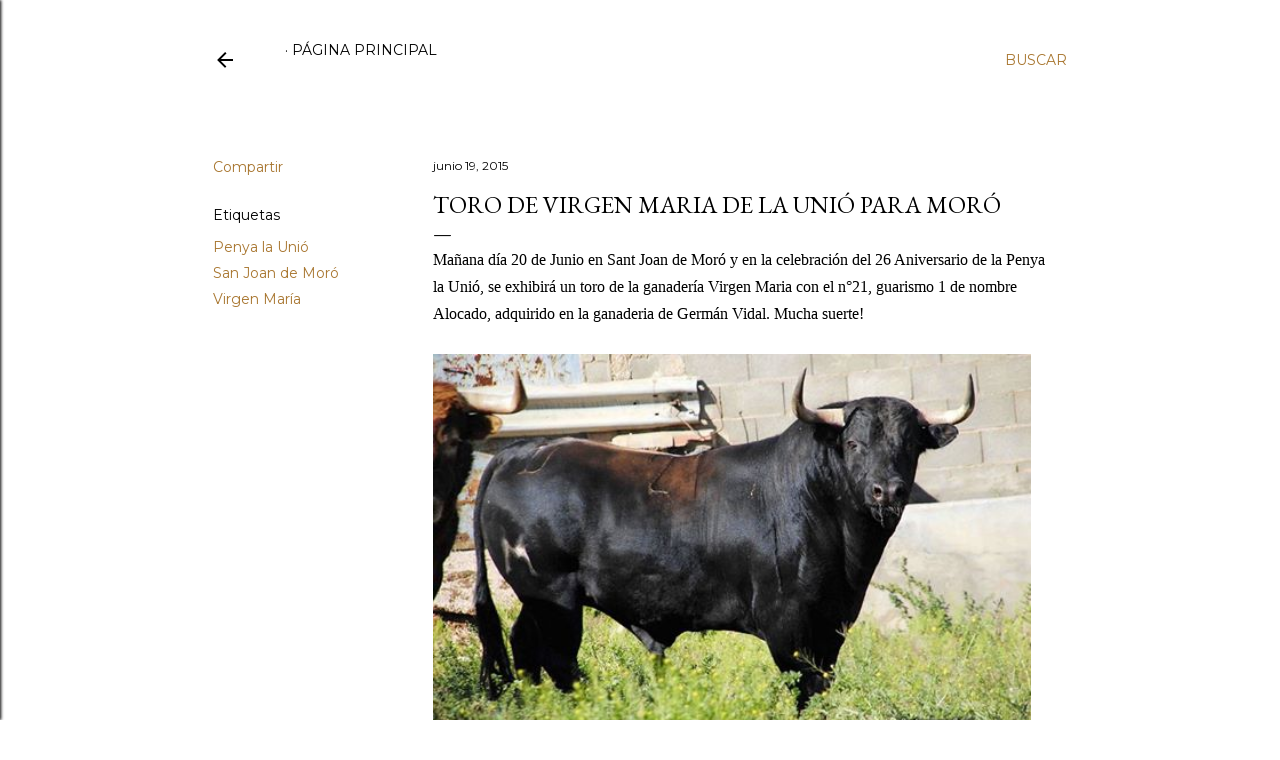

--- FILE ---
content_type: text/html; charset=UTF-8
request_url: https://www.terradebous.com/2015/06/toro-de-virgen-maria-de-la-unio-para.html
body_size: 52999
content:
<!DOCTYPE html>
<html dir='ltr' lang='es'>
<head>
<meta content='width=device-width, initial-scale=1' name='viewport'/>
<title>TORO DE VIRGEN MARIA DE LA UNIÓ PARA MORÓ</title>
<meta content='text/html; charset=UTF-8' http-equiv='Content-Type'/>
<!-- Chrome, Firefox OS and Opera -->
<meta content='#ffffff' name='theme-color'/>
<!-- Windows Phone -->
<meta content='#ffffff' name='msapplication-navbutton-color'/>
<meta content='blogger' name='generator'/>
<link href='https://www.terradebous.com/favicon.ico' rel='icon' type='image/x-icon'/>
<link href='https://www.terradebous.com/2015/06/toro-de-virgen-maria-de-la-unio-para.html' rel='canonical'/>
<link rel="alternate" type="application/atom+xml" title="Terra de Bous - Atom" href="https://www.terradebous.com/feeds/posts/default" />
<link rel="alternate" type="application/rss+xml" title="Terra de Bous - RSS" href="https://www.terradebous.com/feeds/posts/default?alt=rss" />
<link rel="service.post" type="application/atom+xml" title="Terra de Bous - Atom" href="https://www.blogger.com/feeds/3169853960584183302/posts/default" />

<link rel="alternate" type="application/atom+xml" title="Terra de Bous - Atom" href="https://www.terradebous.com/feeds/4065482695781913334/comments/default" />
<!--Can't find substitution for tag [blog.ieCssRetrofitLinks]-->
<link href='https://blogger.googleusercontent.com/img/b/R29vZ2xl/AVvXsEg_fwdRc72LWrO7UVmgDEPudXn7KhgEMlfpRr8KSIUpjc7ehkGDyAxOo7DWirHrBPhJ3YaAZCvkoqn5FhlwKjiBL0M_9-b2yCDz1UBaBSHy2_KASWC12xIynhcdxBkJYbOJNWaSQVCRhiwh/s640/11223494_372168179635759_5512611799529125151_n.jpg' rel='image_src'/>
<meta content='https://www.terradebous.com/2015/06/toro-de-virgen-maria-de-la-unio-para.html' property='og:url'/>
<meta content='TORO DE VIRGEN MARIA DE LA UNIÓ PARA MORÓ' property='og:title'/>
<meta content=' Mañana día 20 de Junio en Sant Joan de Moró y en la celebración del 26 Aniversario de la Penya la Unió, se exhibirá un toro de la ganadería...' property='og:description'/>
<meta content='https://blogger.googleusercontent.com/img/b/R29vZ2xl/AVvXsEg_fwdRc72LWrO7UVmgDEPudXn7KhgEMlfpRr8KSIUpjc7ehkGDyAxOo7DWirHrBPhJ3YaAZCvkoqn5FhlwKjiBL0M_9-b2yCDz1UBaBSHy2_KASWC12xIynhcdxBkJYbOJNWaSQVCRhiwh/w1200-h630-p-k-no-nu/11223494_372168179635759_5512611799529125151_n.jpg' property='og:image'/>
<style type='text/css'>@font-face{font-family:'EB Garamond';font-style:normal;font-weight:400;font-display:swap;src:url(//fonts.gstatic.com/s/ebgaramond/v32/SlGDmQSNjdsmc35JDF1K5E55YMjF_7DPuGi-6_RkCY9_WamXgHlIbvw.woff2)format('woff2');unicode-range:U+0460-052F,U+1C80-1C8A,U+20B4,U+2DE0-2DFF,U+A640-A69F,U+FE2E-FE2F;}@font-face{font-family:'EB Garamond';font-style:normal;font-weight:400;font-display:swap;src:url(//fonts.gstatic.com/s/ebgaramond/v32/SlGDmQSNjdsmc35JDF1K5E55YMjF_7DPuGi-6_RkAI9_WamXgHlIbvw.woff2)format('woff2');unicode-range:U+0301,U+0400-045F,U+0490-0491,U+04B0-04B1,U+2116;}@font-face{font-family:'EB Garamond';font-style:normal;font-weight:400;font-display:swap;src:url(//fonts.gstatic.com/s/ebgaramond/v32/SlGDmQSNjdsmc35JDF1K5E55YMjF_7DPuGi-6_RkCI9_WamXgHlIbvw.woff2)format('woff2');unicode-range:U+1F00-1FFF;}@font-face{font-family:'EB Garamond';font-style:normal;font-weight:400;font-display:swap;src:url(//fonts.gstatic.com/s/ebgaramond/v32/SlGDmQSNjdsmc35JDF1K5E55YMjF_7DPuGi-6_RkB49_WamXgHlIbvw.woff2)format('woff2');unicode-range:U+0370-0377,U+037A-037F,U+0384-038A,U+038C,U+038E-03A1,U+03A3-03FF;}@font-face{font-family:'EB Garamond';font-style:normal;font-weight:400;font-display:swap;src:url(//fonts.gstatic.com/s/ebgaramond/v32/SlGDmQSNjdsmc35JDF1K5E55YMjF_7DPuGi-6_RkC49_WamXgHlIbvw.woff2)format('woff2');unicode-range:U+0102-0103,U+0110-0111,U+0128-0129,U+0168-0169,U+01A0-01A1,U+01AF-01B0,U+0300-0301,U+0303-0304,U+0308-0309,U+0323,U+0329,U+1EA0-1EF9,U+20AB;}@font-face{font-family:'EB Garamond';font-style:normal;font-weight:400;font-display:swap;src:url(//fonts.gstatic.com/s/ebgaramond/v32/SlGDmQSNjdsmc35JDF1K5E55YMjF_7DPuGi-6_RkCo9_WamXgHlIbvw.woff2)format('woff2');unicode-range:U+0100-02BA,U+02BD-02C5,U+02C7-02CC,U+02CE-02D7,U+02DD-02FF,U+0304,U+0308,U+0329,U+1D00-1DBF,U+1E00-1E9F,U+1EF2-1EFF,U+2020,U+20A0-20AB,U+20AD-20C0,U+2113,U+2C60-2C7F,U+A720-A7FF;}@font-face{font-family:'EB Garamond';font-style:normal;font-weight:400;font-display:swap;src:url(//fonts.gstatic.com/s/ebgaramond/v32/SlGDmQSNjdsmc35JDF1K5E55YMjF_7DPuGi-6_RkBI9_WamXgHlI.woff2)format('woff2');unicode-range:U+0000-00FF,U+0131,U+0152-0153,U+02BB-02BC,U+02C6,U+02DA,U+02DC,U+0304,U+0308,U+0329,U+2000-206F,U+20AC,U+2122,U+2191,U+2193,U+2212,U+2215,U+FEFF,U+FFFD;}@font-face{font-family:'Lora';font-style:normal;font-weight:400;font-display:swap;src:url(//fonts.gstatic.com/s/lora/v37/0QI6MX1D_JOuGQbT0gvTJPa787weuxJMkq18ndeYxZ2JTg.woff2)format('woff2');unicode-range:U+0460-052F,U+1C80-1C8A,U+20B4,U+2DE0-2DFF,U+A640-A69F,U+FE2E-FE2F;}@font-face{font-family:'Lora';font-style:normal;font-weight:400;font-display:swap;src:url(//fonts.gstatic.com/s/lora/v37/0QI6MX1D_JOuGQbT0gvTJPa787weuxJFkq18ndeYxZ2JTg.woff2)format('woff2');unicode-range:U+0301,U+0400-045F,U+0490-0491,U+04B0-04B1,U+2116;}@font-face{font-family:'Lora';font-style:normal;font-weight:400;font-display:swap;src:url(//fonts.gstatic.com/s/lora/v37/0QI6MX1D_JOuGQbT0gvTJPa787weuxI9kq18ndeYxZ2JTg.woff2)format('woff2');unicode-range:U+0302-0303,U+0305,U+0307-0308,U+0310,U+0312,U+0315,U+031A,U+0326-0327,U+032C,U+032F-0330,U+0332-0333,U+0338,U+033A,U+0346,U+034D,U+0391-03A1,U+03A3-03A9,U+03B1-03C9,U+03D1,U+03D5-03D6,U+03F0-03F1,U+03F4-03F5,U+2016-2017,U+2034-2038,U+203C,U+2040,U+2043,U+2047,U+2050,U+2057,U+205F,U+2070-2071,U+2074-208E,U+2090-209C,U+20D0-20DC,U+20E1,U+20E5-20EF,U+2100-2112,U+2114-2115,U+2117-2121,U+2123-214F,U+2190,U+2192,U+2194-21AE,U+21B0-21E5,U+21F1-21F2,U+21F4-2211,U+2213-2214,U+2216-22FF,U+2308-230B,U+2310,U+2319,U+231C-2321,U+2336-237A,U+237C,U+2395,U+239B-23B7,U+23D0,U+23DC-23E1,U+2474-2475,U+25AF,U+25B3,U+25B7,U+25BD,U+25C1,U+25CA,U+25CC,U+25FB,U+266D-266F,U+27C0-27FF,U+2900-2AFF,U+2B0E-2B11,U+2B30-2B4C,U+2BFE,U+3030,U+FF5B,U+FF5D,U+1D400-1D7FF,U+1EE00-1EEFF;}@font-face{font-family:'Lora';font-style:normal;font-weight:400;font-display:swap;src:url(//fonts.gstatic.com/s/lora/v37/0QI6MX1D_JOuGQbT0gvTJPa787weuxIvkq18ndeYxZ2JTg.woff2)format('woff2');unicode-range:U+0001-000C,U+000E-001F,U+007F-009F,U+20DD-20E0,U+20E2-20E4,U+2150-218F,U+2190,U+2192,U+2194-2199,U+21AF,U+21E6-21F0,U+21F3,U+2218-2219,U+2299,U+22C4-22C6,U+2300-243F,U+2440-244A,U+2460-24FF,U+25A0-27BF,U+2800-28FF,U+2921-2922,U+2981,U+29BF,U+29EB,U+2B00-2BFF,U+4DC0-4DFF,U+FFF9-FFFB,U+10140-1018E,U+10190-1019C,U+101A0,U+101D0-101FD,U+102E0-102FB,U+10E60-10E7E,U+1D2C0-1D2D3,U+1D2E0-1D37F,U+1F000-1F0FF,U+1F100-1F1AD,U+1F1E6-1F1FF,U+1F30D-1F30F,U+1F315,U+1F31C,U+1F31E,U+1F320-1F32C,U+1F336,U+1F378,U+1F37D,U+1F382,U+1F393-1F39F,U+1F3A7-1F3A8,U+1F3AC-1F3AF,U+1F3C2,U+1F3C4-1F3C6,U+1F3CA-1F3CE,U+1F3D4-1F3E0,U+1F3ED,U+1F3F1-1F3F3,U+1F3F5-1F3F7,U+1F408,U+1F415,U+1F41F,U+1F426,U+1F43F,U+1F441-1F442,U+1F444,U+1F446-1F449,U+1F44C-1F44E,U+1F453,U+1F46A,U+1F47D,U+1F4A3,U+1F4B0,U+1F4B3,U+1F4B9,U+1F4BB,U+1F4BF,U+1F4C8-1F4CB,U+1F4D6,U+1F4DA,U+1F4DF,U+1F4E3-1F4E6,U+1F4EA-1F4ED,U+1F4F7,U+1F4F9-1F4FB,U+1F4FD-1F4FE,U+1F503,U+1F507-1F50B,U+1F50D,U+1F512-1F513,U+1F53E-1F54A,U+1F54F-1F5FA,U+1F610,U+1F650-1F67F,U+1F687,U+1F68D,U+1F691,U+1F694,U+1F698,U+1F6AD,U+1F6B2,U+1F6B9-1F6BA,U+1F6BC,U+1F6C6-1F6CF,U+1F6D3-1F6D7,U+1F6E0-1F6EA,U+1F6F0-1F6F3,U+1F6F7-1F6FC,U+1F700-1F7FF,U+1F800-1F80B,U+1F810-1F847,U+1F850-1F859,U+1F860-1F887,U+1F890-1F8AD,U+1F8B0-1F8BB,U+1F8C0-1F8C1,U+1F900-1F90B,U+1F93B,U+1F946,U+1F984,U+1F996,U+1F9E9,U+1FA00-1FA6F,U+1FA70-1FA7C,U+1FA80-1FA89,U+1FA8F-1FAC6,U+1FACE-1FADC,U+1FADF-1FAE9,U+1FAF0-1FAF8,U+1FB00-1FBFF;}@font-face{font-family:'Lora';font-style:normal;font-weight:400;font-display:swap;src:url(//fonts.gstatic.com/s/lora/v37/0QI6MX1D_JOuGQbT0gvTJPa787weuxJOkq18ndeYxZ2JTg.woff2)format('woff2');unicode-range:U+0102-0103,U+0110-0111,U+0128-0129,U+0168-0169,U+01A0-01A1,U+01AF-01B0,U+0300-0301,U+0303-0304,U+0308-0309,U+0323,U+0329,U+1EA0-1EF9,U+20AB;}@font-face{font-family:'Lora';font-style:normal;font-weight:400;font-display:swap;src:url(//fonts.gstatic.com/s/lora/v37/0QI6MX1D_JOuGQbT0gvTJPa787weuxJPkq18ndeYxZ2JTg.woff2)format('woff2');unicode-range:U+0100-02BA,U+02BD-02C5,U+02C7-02CC,U+02CE-02D7,U+02DD-02FF,U+0304,U+0308,U+0329,U+1D00-1DBF,U+1E00-1E9F,U+1EF2-1EFF,U+2020,U+20A0-20AB,U+20AD-20C0,U+2113,U+2C60-2C7F,U+A720-A7FF;}@font-face{font-family:'Lora';font-style:normal;font-weight:400;font-display:swap;src:url(//fonts.gstatic.com/s/lora/v37/0QI6MX1D_JOuGQbT0gvTJPa787weuxJBkq18ndeYxZ0.woff2)format('woff2');unicode-range:U+0000-00FF,U+0131,U+0152-0153,U+02BB-02BC,U+02C6,U+02DA,U+02DC,U+0304,U+0308,U+0329,U+2000-206F,U+20AC,U+2122,U+2191,U+2193,U+2212,U+2215,U+FEFF,U+FFFD;}@font-face{font-family:'Montserrat';font-style:normal;font-weight:400;font-display:swap;src:url(//fonts.gstatic.com/s/montserrat/v31/JTUSjIg1_i6t8kCHKm459WRhyyTh89ZNpQ.woff2)format('woff2');unicode-range:U+0460-052F,U+1C80-1C8A,U+20B4,U+2DE0-2DFF,U+A640-A69F,U+FE2E-FE2F;}@font-face{font-family:'Montserrat';font-style:normal;font-weight:400;font-display:swap;src:url(//fonts.gstatic.com/s/montserrat/v31/JTUSjIg1_i6t8kCHKm459W1hyyTh89ZNpQ.woff2)format('woff2');unicode-range:U+0301,U+0400-045F,U+0490-0491,U+04B0-04B1,U+2116;}@font-face{font-family:'Montserrat';font-style:normal;font-weight:400;font-display:swap;src:url(//fonts.gstatic.com/s/montserrat/v31/JTUSjIg1_i6t8kCHKm459WZhyyTh89ZNpQ.woff2)format('woff2');unicode-range:U+0102-0103,U+0110-0111,U+0128-0129,U+0168-0169,U+01A0-01A1,U+01AF-01B0,U+0300-0301,U+0303-0304,U+0308-0309,U+0323,U+0329,U+1EA0-1EF9,U+20AB;}@font-face{font-family:'Montserrat';font-style:normal;font-weight:400;font-display:swap;src:url(//fonts.gstatic.com/s/montserrat/v31/JTUSjIg1_i6t8kCHKm459WdhyyTh89ZNpQ.woff2)format('woff2');unicode-range:U+0100-02BA,U+02BD-02C5,U+02C7-02CC,U+02CE-02D7,U+02DD-02FF,U+0304,U+0308,U+0329,U+1D00-1DBF,U+1E00-1E9F,U+1EF2-1EFF,U+2020,U+20A0-20AB,U+20AD-20C0,U+2113,U+2C60-2C7F,U+A720-A7FF;}@font-face{font-family:'Montserrat';font-style:normal;font-weight:400;font-display:swap;src:url(//fonts.gstatic.com/s/montserrat/v31/JTUSjIg1_i6t8kCHKm459WlhyyTh89Y.woff2)format('woff2');unicode-range:U+0000-00FF,U+0131,U+0152-0153,U+02BB-02BC,U+02C6,U+02DA,U+02DC,U+0304,U+0308,U+0329,U+2000-206F,U+20AC,U+2122,U+2191,U+2193,U+2212,U+2215,U+FEFF,U+FFFD;}@font-face{font-family:'Montserrat';font-style:normal;font-weight:700;font-display:swap;src:url(//fonts.gstatic.com/s/montserrat/v31/JTUSjIg1_i6t8kCHKm459WRhyyTh89ZNpQ.woff2)format('woff2');unicode-range:U+0460-052F,U+1C80-1C8A,U+20B4,U+2DE0-2DFF,U+A640-A69F,U+FE2E-FE2F;}@font-face{font-family:'Montserrat';font-style:normal;font-weight:700;font-display:swap;src:url(//fonts.gstatic.com/s/montserrat/v31/JTUSjIg1_i6t8kCHKm459W1hyyTh89ZNpQ.woff2)format('woff2');unicode-range:U+0301,U+0400-045F,U+0490-0491,U+04B0-04B1,U+2116;}@font-face{font-family:'Montserrat';font-style:normal;font-weight:700;font-display:swap;src:url(//fonts.gstatic.com/s/montserrat/v31/JTUSjIg1_i6t8kCHKm459WZhyyTh89ZNpQ.woff2)format('woff2');unicode-range:U+0102-0103,U+0110-0111,U+0128-0129,U+0168-0169,U+01A0-01A1,U+01AF-01B0,U+0300-0301,U+0303-0304,U+0308-0309,U+0323,U+0329,U+1EA0-1EF9,U+20AB;}@font-face{font-family:'Montserrat';font-style:normal;font-weight:700;font-display:swap;src:url(//fonts.gstatic.com/s/montserrat/v31/JTUSjIg1_i6t8kCHKm459WdhyyTh89ZNpQ.woff2)format('woff2');unicode-range:U+0100-02BA,U+02BD-02C5,U+02C7-02CC,U+02CE-02D7,U+02DD-02FF,U+0304,U+0308,U+0329,U+1D00-1DBF,U+1E00-1E9F,U+1EF2-1EFF,U+2020,U+20A0-20AB,U+20AD-20C0,U+2113,U+2C60-2C7F,U+A720-A7FF;}@font-face{font-family:'Montserrat';font-style:normal;font-weight:700;font-display:swap;src:url(//fonts.gstatic.com/s/montserrat/v31/JTUSjIg1_i6t8kCHKm459WlhyyTh89Y.woff2)format('woff2');unicode-range:U+0000-00FF,U+0131,U+0152-0153,U+02BB-02BC,U+02C6,U+02DA,U+02DC,U+0304,U+0308,U+0329,U+2000-206F,U+20AC,U+2122,U+2191,U+2193,U+2212,U+2215,U+FEFF,U+FFFD;}</style>
<style id='page-skin-1' type='text/css'><!--
/*! normalize.css v3.0.1 | MIT License | git.io/normalize */html{font-family:sans-serif;-ms-text-size-adjust:100%;-webkit-text-size-adjust:100%}body{margin:0}article,aside,details,figcaption,figure,footer,header,hgroup,main,nav,section,summary{display:block}audio,canvas,progress,video{display:inline-block;vertical-align:baseline}audio:not([controls]){display:none;height:0}[hidden],template{display:none}a{background:transparent}a:active,a:hover{outline:0}abbr[title]{border-bottom:1px dotted}b,strong{font-weight:bold}dfn{font-style:italic}h1{font-size:2em;margin:.67em 0}mark{background:#ff0;color:#000}small{font-size:80%}sub,sup{font-size:75%;line-height:0;position:relative;vertical-align:baseline}sup{top:-0.5em}sub{bottom:-0.25em}img{border:0}svg:not(:root){overflow:hidden}figure{margin:1em 40px}hr{-moz-box-sizing:content-box;box-sizing:content-box;height:0}pre{overflow:auto}code,kbd,pre,samp{font-family:monospace,monospace;font-size:1em}button,input,optgroup,select,textarea{color:inherit;font:inherit;margin:0}button{overflow:visible}button,select{text-transform:none}button,html input[type="button"],input[type="reset"],input[type="submit"]{-webkit-appearance:button;cursor:pointer}button[disabled],html input[disabled]{cursor:default}button::-moz-focus-inner,input::-moz-focus-inner{border:0;padding:0}input{line-height:normal}input[type="checkbox"],input[type="radio"]{box-sizing:border-box;padding:0}input[type="number"]::-webkit-inner-spin-button,input[type="number"]::-webkit-outer-spin-button{height:auto}input[type="search"]{-webkit-appearance:textfield;-moz-box-sizing:content-box;-webkit-box-sizing:content-box;box-sizing:content-box}input[type="search"]::-webkit-search-cancel-button,input[type="search"]::-webkit-search-decoration{-webkit-appearance:none}fieldset{border:1px solid #c0c0c0;margin:0 2px;padding:.35em .625em .75em}legend{border:0;padding:0}textarea{overflow:auto}optgroup{font-weight:bold}table{border-collapse:collapse;border-spacing:0}td,th{padding:0}
/*!************************************************
* Blogger Template Style
* Name: Soho
**************************************************/
body{
overflow-wrap:break-word;
word-break:break-word;
word-wrap:break-word
}
.hidden{
display:none
}
.invisible{
visibility:hidden
}
.container::after,.float-container::after{
clear:both;
content:"";
display:table
}
.clearboth{
clear:both
}
#comments .comment .comment-actions,.subscribe-popup .FollowByEmail .follow-by-email-submit{
background:0 0;
border:0;
box-shadow:none;
color:#a97731;
cursor:pointer;
font-size:14px;
font-weight:700;
outline:0;
text-decoration:none;
text-transform:uppercase;
width:auto
}
.dim-overlay{
background-color:rgba(0,0,0,.54);
height:100vh;
left:0;
position:fixed;
top:0;
width:100%
}
#sharing-dim-overlay{
background-color:transparent
}
input::-ms-clear{
display:none
}
.blogger-logo,.svg-icon-24.blogger-logo{
fill:#ff9800;
opacity:1
}
.loading-spinner-large{
-webkit-animation:mspin-rotate 1.568s infinite linear;
animation:mspin-rotate 1.568s infinite linear;
height:48px;
overflow:hidden;
position:absolute;
width:48px;
z-index:200
}
.loading-spinner-large>div{
-webkit-animation:mspin-revrot 5332ms infinite steps(4);
animation:mspin-revrot 5332ms infinite steps(4)
}
.loading-spinner-large>div>div{
-webkit-animation:mspin-singlecolor-large-film 1333ms infinite steps(81);
animation:mspin-singlecolor-large-film 1333ms infinite steps(81);
background-size:100%;
height:48px;
width:3888px
}
.mspin-black-large>div>div,.mspin-grey_54-large>div>div{
background-image:url(https://www.blogblog.com/indie/mspin_black_large.svg)
}
.mspin-white-large>div>div{
background-image:url(https://www.blogblog.com/indie/mspin_white_large.svg)
}
.mspin-grey_54-large{
opacity:.54
}
@-webkit-keyframes mspin-singlecolor-large-film{
from{
-webkit-transform:translateX(0);
transform:translateX(0)
}
to{
-webkit-transform:translateX(-3888px);
transform:translateX(-3888px)
}
}
@keyframes mspin-singlecolor-large-film{
from{
-webkit-transform:translateX(0);
transform:translateX(0)
}
to{
-webkit-transform:translateX(-3888px);
transform:translateX(-3888px)
}
}
@-webkit-keyframes mspin-rotate{
from{
-webkit-transform:rotate(0);
transform:rotate(0)
}
to{
-webkit-transform:rotate(360deg);
transform:rotate(360deg)
}
}
@keyframes mspin-rotate{
from{
-webkit-transform:rotate(0);
transform:rotate(0)
}
to{
-webkit-transform:rotate(360deg);
transform:rotate(360deg)
}
}
@-webkit-keyframes mspin-revrot{
from{
-webkit-transform:rotate(0);
transform:rotate(0)
}
to{
-webkit-transform:rotate(-360deg);
transform:rotate(-360deg)
}
}
@keyframes mspin-revrot{
from{
-webkit-transform:rotate(0);
transform:rotate(0)
}
to{
-webkit-transform:rotate(-360deg);
transform:rotate(-360deg)
}
}
.skip-navigation{
background-color:#fff;
box-sizing:border-box;
color:#000;
display:block;
height:0;
left:0;
line-height:50px;
overflow:hidden;
padding-top:0;
position:fixed;
text-align:center;
top:0;
-webkit-transition:box-shadow .3s,height .3s,padding-top .3s;
transition:box-shadow .3s,height .3s,padding-top .3s;
width:100%;
z-index:900
}
.skip-navigation:focus{
box-shadow:0 4px 5px 0 rgba(0,0,0,.14),0 1px 10px 0 rgba(0,0,0,.12),0 2px 4px -1px rgba(0,0,0,.2);
height:50px
}
#main{
outline:0
}
.main-heading{
position:absolute;
clip:rect(1px,1px,1px,1px);
padding:0;
border:0;
height:1px;
width:1px;
overflow:hidden
}
.Attribution{
margin-top:1em;
text-align:center
}
.Attribution .blogger img,.Attribution .blogger svg{
vertical-align:bottom
}
.Attribution .blogger img{
margin-right:.5em
}
.Attribution div{
line-height:24px;
margin-top:.5em
}
.Attribution .copyright,.Attribution .image-attribution{
font-size:.7em;
margin-top:1.5em
}
.BLOG_mobile_video_class{
display:none
}
.bg-photo{
background-attachment:scroll!important
}
body .CSS_LIGHTBOX{
z-index:900
}
.extendable .show-less,.extendable .show-more{
border-color:#a97731;
color:#a97731;
margin-top:8px
}
.extendable .show-less.hidden,.extendable .show-more.hidden{
display:none
}
.inline-ad{
display:none;
max-width:100%;
overflow:hidden
}
.adsbygoogle{
display:block
}
#cookieChoiceInfo{
bottom:0;
top:auto
}
iframe.b-hbp-video{
border:0
}
.post-body img{
max-width:100%
}
.post-body iframe{
max-width:100%
}
.post-body a[imageanchor="1"]{
display:inline-block
}
.byline{
margin-right:1em
}
.byline:last-child{
margin-right:0
}
.link-copied-dialog{
max-width:520px;
outline:0
}
.link-copied-dialog .modal-dialog-buttons{
margin-top:8px
}
.link-copied-dialog .goog-buttonset-default{
background:0 0;
border:0
}
.link-copied-dialog .goog-buttonset-default:focus{
outline:0
}
.paging-control-container{
margin-bottom:16px
}
.paging-control-container .paging-control{
display:inline-block
}
.paging-control-container .comment-range-text::after,.paging-control-container .paging-control{
color:#a97731
}
.paging-control-container .comment-range-text,.paging-control-container .paging-control{
margin-right:8px
}
.paging-control-container .comment-range-text::after,.paging-control-container .paging-control::after{
content:"\b7";
cursor:default;
padding-left:8px;
pointer-events:none
}
.paging-control-container .comment-range-text:last-child::after,.paging-control-container .paging-control:last-child::after{
content:none
}
.byline.reactions iframe{
height:20px
}
.b-notification{
color:#000;
background-color:#fff;
border-bottom:solid 1px #000;
box-sizing:border-box;
padding:16px 32px;
text-align:center
}
.b-notification.visible{
-webkit-transition:margin-top .3s cubic-bezier(.4,0,.2,1);
transition:margin-top .3s cubic-bezier(.4,0,.2,1)
}
.b-notification.invisible{
position:absolute
}
.b-notification-close{
position:absolute;
right:8px;
top:8px
}
.no-posts-message{
line-height:40px;
text-align:center
}
@media screen and (max-width:1094px){
body.item-view .post-body a[imageanchor="1"][style*="float: left;"],body.item-view .post-body a[imageanchor="1"][style*="float: right;"]{
float:none!important;
clear:none!important
}
body.item-view .post-body a[imageanchor="1"] img{
display:block;
height:auto;
margin:0 auto
}
body.item-view .post-body>.separator:first-child>a[imageanchor="1"]:first-child{
margin-top:20px
}
.post-body a[imageanchor]{
display:block
}
body.item-view .post-body a[imageanchor="1"]{
margin-left:0!important;
margin-right:0!important
}
body.item-view .post-body a[imageanchor="1"]+a[imageanchor="1"]{
margin-top:16px
}
}
.item-control{
display:none
}
#comments{
border-top:1px dashed rgba(0,0,0,.54);
margin-top:20px;
padding:20px
}
#comments .comment-thread ol{
margin:0;
padding-left:0;
padding-left:0
}
#comments .comment .comment-replybox-single,#comments .comment-thread .comment-replies{
margin-left:60px
}
#comments .comment-thread .thread-count{
display:none
}
#comments .comment{
list-style-type:none;
padding:0 0 30px;
position:relative
}
#comments .comment .comment{
padding-bottom:8px
}
.comment .avatar-image-container{
position:absolute
}
.comment .avatar-image-container img{
border-radius:50%
}
.avatar-image-container svg,.comment .avatar-image-container .avatar-icon{
border-radius:50%;
border:solid 1px #000000;
box-sizing:border-box;
fill:#000000;
height:35px;
margin:0;
padding:7px;
width:35px
}
.comment .comment-block{
margin-top:10px;
margin-left:60px;
padding-bottom:0
}
#comments .comment-author-header-wrapper{
margin-left:40px
}
#comments .comment .thread-expanded .comment-block{
padding-bottom:20px
}
#comments .comment .comment-header .user,#comments .comment .comment-header .user a{
color:#000000;
font-style:normal;
font-weight:700
}
#comments .comment .comment-actions{
bottom:0;
margin-bottom:15px;
position:absolute
}
#comments .comment .comment-actions>*{
margin-right:8px
}
#comments .comment .comment-header .datetime{
bottom:0;
color:#000000;
display:inline-block;
font-size:13px;
font-style:italic;
margin-left:8px
}
#comments .comment .comment-footer .comment-timestamp a,#comments .comment .comment-header .datetime a{
color:#000000
}
#comments .comment .comment-content,.comment .comment-body{
margin-top:12px;
word-break:break-word
}
.comment-body{
margin-bottom:12px
}
#comments.embed[data-num-comments="0"]{
border:0;
margin-top:0;
padding-top:0
}
#comments.embed[data-num-comments="0"] #comment-post-message,#comments.embed[data-num-comments="0"] div.comment-form>p,#comments.embed[data-num-comments="0"] p.comment-footer{
display:none
}
#comment-editor-src{
display:none
}
.comments .comments-content .loadmore.loaded{
max-height:0;
opacity:0;
overflow:hidden
}
.extendable .remaining-items{
height:0;
overflow:hidden;
-webkit-transition:height .3s cubic-bezier(.4,0,.2,1);
transition:height .3s cubic-bezier(.4,0,.2,1)
}
.extendable .remaining-items.expanded{
height:auto
}
.svg-icon-24,.svg-icon-24-button{
cursor:pointer;
height:24px;
width:24px;
min-width:24px
}
.touch-icon{
margin:-12px;
padding:12px
}
.touch-icon:active,.touch-icon:focus{
background-color:rgba(153,153,153,.4);
border-radius:50%
}
svg:not(:root).touch-icon{
overflow:visible
}
html[dir=rtl] .rtl-reversible-icon{
-webkit-transform:scaleX(-1);
-ms-transform:scaleX(-1);
transform:scaleX(-1)
}
.svg-icon-24-button,.touch-icon-button{
background:0 0;
border:0;
margin:0;
outline:0;
padding:0
}
.touch-icon-button .touch-icon:active,.touch-icon-button .touch-icon:focus{
background-color:transparent
}
.touch-icon-button:active .touch-icon,.touch-icon-button:focus .touch-icon{
background-color:rgba(153,153,153,.4);
border-radius:50%
}
.Profile .default-avatar-wrapper .avatar-icon{
border-radius:50%;
border:solid 1px #000000;
box-sizing:border-box;
fill:#000000;
margin:0
}
.Profile .individual .default-avatar-wrapper .avatar-icon{
padding:25px
}
.Profile .individual .avatar-icon,.Profile .individual .profile-img{
height:120px;
width:120px
}
.Profile .team .default-avatar-wrapper .avatar-icon{
padding:8px
}
.Profile .team .avatar-icon,.Profile .team .default-avatar-wrapper,.Profile .team .profile-img{
height:40px;
width:40px
}
.snippet-container{
margin:0;
position:relative;
overflow:hidden
}
.snippet-fade{
bottom:0;
box-sizing:border-box;
position:absolute;
width:96px
}
.snippet-fade{
right:0
}
.snippet-fade:after{
content:"\2026"
}
.snippet-fade:after{
float:right
}
.centered-top-container.sticky{
left:0;
position:fixed;
right:0;
top:0;
width:auto;
z-index:50;
-webkit-transition-property:opacity,-webkit-transform;
transition-property:opacity,-webkit-transform;
transition-property:transform,opacity;
transition-property:transform,opacity,-webkit-transform;
-webkit-transition-duration:.2s;
transition-duration:.2s;
-webkit-transition-timing-function:cubic-bezier(.4,0,.2,1);
transition-timing-function:cubic-bezier(.4,0,.2,1)
}
.centered-top-placeholder{
display:none
}
.collapsed-header .centered-top-placeholder{
display:block
}
.centered-top-container .Header .replaced h1,.centered-top-placeholder .Header .replaced h1{
display:none
}
.centered-top-container.sticky .Header .replaced h1{
display:block
}
.centered-top-container.sticky .Header .header-widget{
background:0 0
}
.centered-top-container.sticky .Header .header-image-wrapper{
display:none
}
.centered-top-container img,.centered-top-placeholder img{
max-width:100%
}
.collapsible{
-webkit-transition:height .3s cubic-bezier(.4,0,.2,1);
transition:height .3s cubic-bezier(.4,0,.2,1)
}
.collapsible,.collapsible>summary{
display:block;
overflow:hidden
}
.collapsible>:not(summary){
display:none
}
.collapsible[open]>:not(summary){
display:block
}
.collapsible:focus,.collapsible>summary:focus{
outline:0
}
.collapsible>summary{
cursor:pointer;
display:block;
padding:0
}
.collapsible:focus>summary,.collapsible>summary:focus{
background-color:transparent
}
.collapsible>summary::-webkit-details-marker{
display:none
}
.collapsible-title{
-webkit-box-align:center;
-webkit-align-items:center;
-ms-flex-align:center;
align-items:center;
display:-webkit-box;
display:-webkit-flex;
display:-ms-flexbox;
display:flex
}
.collapsible-title .title{
-webkit-box-flex:1;
-webkit-flex:1 1 auto;
-ms-flex:1 1 auto;
flex:1 1 auto;
-webkit-box-ordinal-group:1;
-webkit-order:0;
-ms-flex-order:0;
order:0;
overflow:hidden;
text-overflow:ellipsis;
white-space:nowrap
}
.collapsible-title .chevron-down,.collapsible[open] .collapsible-title .chevron-up{
display:block
}
.collapsible-title .chevron-up,.collapsible[open] .collapsible-title .chevron-down{
display:none
}
.flat-button{
cursor:pointer;
display:inline-block;
font-weight:700;
text-transform:uppercase;
border-radius:2px;
padding:8px;
margin:-8px
}
.flat-icon-button{
background:0 0;
border:0;
margin:0;
outline:0;
padding:0;
margin:-12px;
padding:12px;
cursor:pointer;
box-sizing:content-box;
display:inline-block;
line-height:0
}
.flat-icon-button,.flat-icon-button .splash-wrapper{
border-radius:50%
}
.flat-icon-button .splash.animate{
-webkit-animation-duration:.3s;
animation-duration:.3s
}
.overflowable-container{
max-height:28px;
overflow:hidden;
position:relative
}
.overflow-button{
cursor:pointer
}
#overflowable-dim-overlay{
background:0 0
}
.overflow-popup{
box-shadow:0 2px 2px 0 rgba(0,0,0,.14),0 3px 1px -2px rgba(0,0,0,.2),0 1px 5px 0 rgba(0,0,0,.12);
background-color:#ffffff;
left:0;
max-width:calc(100% - 32px);
position:absolute;
top:0;
visibility:hidden;
z-index:101
}
.overflow-popup ul{
list-style:none
}
.overflow-popup .tabs li,.overflow-popup li{
display:block;
height:auto
}
.overflow-popup .tabs li{
padding-left:0;
padding-right:0
}
.overflow-button.hidden,.overflow-popup .tabs li.hidden,.overflow-popup li.hidden{
display:none
}
.search{
display:-webkit-box;
display:-webkit-flex;
display:-ms-flexbox;
display:flex;
line-height:24px;
width:24px
}
.search.focused{
width:100%
}
.search.focused .section{
width:100%
}
.search form{
z-index:101
}
.search h3{
display:none
}
.search form{
display:-webkit-box;
display:-webkit-flex;
display:-ms-flexbox;
display:flex;
-webkit-box-flex:1;
-webkit-flex:1 0 0;
-ms-flex:1 0 0px;
flex:1 0 0;
border-bottom:solid 1px transparent;
padding-bottom:8px
}
.search form>*{
display:none
}
.search.focused form>*{
display:block
}
.search .search-input label{
display:none
}
.centered-top-placeholder.cloned .search form{
z-index:30
}
.search.focused form{
border-color:#000000;
position:relative;
width:auto
}
.collapsed-header .centered-top-container .search.focused form{
border-bottom-color:transparent
}
.search-expand{
-webkit-box-flex:0;
-webkit-flex:0 0 auto;
-ms-flex:0 0 auto;
flex:0 0 auto
}
.search-expand-text{
display:none
}
.search-close{
display:inline;
vertical-align:middle
}
.search-input{
-webkit-box-flex:1;
-webkit-flex:1 0 1px;
-ms-flex:1 0 1px;
flex:1 0 1px
}
.search-input input{
background:0 0;
border:0;
box-sizing:border-box;
color:#000000;
display:inline-block;
outline:0;
width:calc(100% - 48px)
}
.search-input input.no-cursor{
color:transparent;
text-shadow:0 0 0 #000000
}
.collapsed-header .centered-top-container .search-action,.collapsed-header .centered-top-container .search-input input{
color:#000000
}
.collapsed-header .centered-top-container .search-input input.no-cursor{
color:transparent;
text-shadow:0 0 0 #000000
}
.collapsed-header .centered-top-container .search-input input.no-cursor:focus,.search-input input.no-cursor:focus{
outline:0
}
.search-focused>*{
visibility:hidden
}
.search-focused .search,.search-focused .search-icon{
visibility:visible
}
.search.focused .search-action{
display:block
}
.search.focused .search-action:disabled{
opacity:.3
}
.widget.Sharing .sharing-button{
display:none
}
.widget.Sharing .sharing-buttons li{
padding:0
}
.widget.Sharing .sharing-buttons li span{
display:none
}
.post-share-buttons{
position:relative
}
.centered-bottom .share-buttons .svg-icon-24,.share-buttons .svg-icon-24{
fill:#000000
}
.sharing-open.touch-icon-button:active .touch-icon,.sharing-open.touch-icon-button:focus .touch-icon{
background-color:transparent
}
.share-buttons{
background-color:#ffffff;
border-radius:2px;
box-shadow:0 2px 2px 0 rgba(0,0,0,.14),0 3px 1px -2px rgba(0,0,0,.2),0 1px 5px 0 rgba(0,0,0,.12);
color:#000000;
list-style:none;
margin:0;
padding:8px 0;
position:absolute;
top:-11px;
min-width:200px;
z-index:101
}
.share-buttons.hidden{
display:none
}
.sharing-button{
background:0 0;
border:0;
margin:0;
outline:0;
padding:0;
cursor:pointer
}
.share-buttons li{
margin:0;
height:48px
}
.share-buttons li:last-child{
margin-bottom:0
}
.share-buttons li .sharing-platform-button{
box-sizing:border-box;
cursor:pointer;
display:block;
height:100%;
margin-bottom:0;
padding:0 16px;
position:relative;
width:100%
}
.share-buttons li .sharing-platform-button:focus,.share-buttons li .sharing-platform-button:hover{
background-color:rgba(128,128,128,.1);
outline:0
}
.share-buttons li svg[class*=" sharing-"],.share-buttons li svg[class^=sharing-]{
position:absolute;
top:10px
}
.share-buttons li span.sharing-platform-button{
position:relative;
top:0
}
.share-buttons li .platform-sharing-text{
display:block;
font-size:16px;
line-height:48px;
white-space:nowrap
}
.share-buttons li .platform-sharing-text{
margin-left:56px
}
.sidebar-container{
background-color:#f7f7f7;
max-width:315px;
overflow-y:auto;
-webkit-transition-property:-webkit-transform;
transition-property:-webkit-transform;
transition-property:transform;
transition-property:transform,-webkit-transform;
-webkit-transition-duration:.3s;
transition-duration:.3s;
-webkit-transition-timing-function:cubic-bezier(0,0,.2,1);
transition-timing-function:cubic-bezier(0,0,.2,1);
width:315px;
z-index:101;
-webkit-overflow-scrolling:touch
}
.sidebar-container .navigation{
line-height:0;
padding:16px
}
.sidebar-container .sidebar-back{
cursor:pointer
}
.sidebar-container .widget{
background:0 0;
margin:0 16px;
padding:16px 0
}
.sidebar-container .widget .title{
color:#353535;
margin:0
}
.sidebar-container .widget ul{
list-style:none;
margin:0;
padding:0
}
.sidebar-container .widget ul ul{
margin-left:1em
}
.sidebar-container .widget li{
font-size:16px;
line-height:normal
}
.sidebar-container .widget+.widget{
border-top:1px dashed #353535
}
.BlogArchive li{
margin:16px 0
}
.BlogArchive li:last-child{
margin-bottom:0
}
.Label li a{
display:inline-block
}
.BlogArchive .post-count,.Label .label-count{
float:right;
margin-left:.25em
}
.BlogArchive .post-count::before,.Label .label-count::before{
content:"("
}
.BlogArchive .post-count::after,.Label .label-count::after{
content:")"
}
.widget.Translate .skiptranslate>div{
display:block!important
}
.widget.Profile .profile-link{
display:-webkit-box;
display:-webkit-flex;
display:-ms-flexbox;
display:flex
}
.widget.Profile .team-member .default-avatar-wrapper,.widget.Profile .team-member .profile-img{
-webkit-box-flex:0;
-webkit-flex:0 0 auto;
-ms-flex:0 0 auto;
flex:0 0 auto;
margin-right:1em
}
.widget.Profile .individual .profile-link{
-webkit-box-orient:vertical;
-webkit-box-direction:normal;
-webkit-flex-direction:column;
-ms-flex-direction:column;
flex-direction:column
}
.widget.Profile .team .profile-link .profile-name{
-webkit-align-self:center;
-ms-flex-item-align:center;
align-self:center;
display:block;
-webkit-box-flex:1;
-webkit-flex:1 1 auto;
-ms-flex:1 1 auto;
flex:1 1 auto
}
.dim-overlay{
background-color:rgba(0,0,0,.54);
z-index:100
}
body.sidebar-visible{
overflow-y:hidden
}
@media screen and (max-width:1402px){
.sidebar-container{
bottom:0;
position:fixed;
top:0;
left:0;
right:auto
}
.sidebar-container.sidebar-invisible{
-webkit-transition-timing-function:cubic-bezier(.4,0,.6,1);
transition-timing-function:cubic-bezier(.4,0,.6,1)
}
html[dir=ltr] .sidebar-container.sidebar-invisible{
-webkit-transform:translateX(-315px);
-ms-transform:translateX(-315px);
transform:translateX(-315px)
}
html[dir=rtl] .sidebar-container.sidebar-invisible{
-webkit-transform:translateX(315px);
-ms-transform:translateX(315px);
transform:translateX(315px)
}
}
@media screen and (min-width:1403px){
.sidebar-container{
position:absolute;
top:0;
left:0;
right:auto
}
.sidebar-container .navigation{
display:none
}
}
.dialog{
box-shadow:0 2px 2px 0 rgba(0,0,0,.14),0 3px 1px -2px rgba(0,0,0,.2),0 1px 5px 0 rgba(0,0,0,.12);
background:#ffffff;
box-sizing:border-box;
color:#000000;
padding:30px;
position:fixed;
text-align:center;
width:calc(100% - 24px);
z-index:101
}
.dialog input[type=email],.dialog input[type=text]{
background-color:transparent;
border:0;
border-bottom:solid 1px rgba(0,0,0,.12);
color:#000000;
display:block;
font-family:EB Garamond, serif;
font-size:16px;
line-height:24px;
margin:auto;
padding-bottom:7px;
outline:0;
text-align:center;
width:100%
}
.dialog input[type=email]::-webkit-input-placeholder,.dialog input[type=text]::-webkit-input-placeholder{
color:#000000
}
.dialog input[type=email]::-moz-placeholder,.dialog input[type=text]::-moz-placeholder{
color:#000000
}
.dialog input[type=email]:-ms-input-placeholder,.dialog input[type=text]:-ms-input-placeholder{
color:#000000
}
.dialog input[type=email]::-ms-input-placeholder,.dialog input[type=text]::-ms-input-placeholder{
color:#000000
}
.dialog input[type=email]::placeholder,.dialog input[type=text]::placeholder{
color:#000000
}
.dialog input[type=email]:focus,.dialog input[type=text]:focus{
border-bottom:solid 2px #a97731;
padding-bottom:6px
}
.dialog input.no-cursor{
color:transparent;
text-shadow:0 0 0 #000000
}
.dialog input.no-cursor:focus{
outline:0
}
.dialog input.no-cursor:focus{
outline:0
}
.dialog input[type=submit]{
font-family:EB Garamond, serif
}
.dialog .goog-buttonset-default{
color:#a97731
}
.subscribe-popup{
max-width:364px
}
.subscribe-popup h3{
color:#000000;
font-size:1.8em;
margin-top:0
}
.subscribe-popup .FollowByEmail h3{
display:none
}
.subscribe-popup .FollowByEmail .follow-by-email-submit{
color:#a97731;
display:inline-block;
margin:0 auto;
margin-top:24px;
width:auto;
white-space:normal
}
.subscribe-popup .FollowByEmail .follow-by-email-submit:disabled{
cursor:default;
opacity:.3
}
@media (max-width:800px){
.blog-name div.widget.Subscribe{
margin-bottom:16px
}
body.item-view .blog-name div.widget.Subscribe{
margin:8px auto 16px auto;
width:100%
}
}
body#layout .bg-photo,body#layout .bg-photo-overlay{
display:none
}
body#layout .page_body{
padding:0;
position:relative;
top:0
}
body#layout .page{
display:inline-block;
left:inherit;
position:relative;
vertical-align:top;
width:540px
}
body#layout .centered{
max-width:954px
}
body#layout .navigation{
display:none
}
body#layout .sidebar-container{
display:inline-block;
width:40%
}
body#layout .hamburger-menu,body#layout .search{
display:none
}
body{
background-color:#ffffff;
color:#000000;
font:normal 400 20px EB Garamond, serif;
height:100%;
margin:0;
min-height:100vh
}
h1,h2,h3,h4,h5,h6{
font-weight:400
}
a{
color:#a97731;
text-decoration:none
}
.dim-overlay{
z-index:100
}
body.sidebar-visible .page_body{
overflow-y:scroll
}
.widget .title{
color:#000000;
font:normal 400 12px Montserrat, sans-serif
}
.extendable .show-less,.extendable .show-more{
color:#a97731;
font:normal 400 12px Montserrat, sans-serif;
margin:12px -8px 0 -8px;
text-transform:uppercase
}
.footer .widget,.main .widget{
margin:50px 0
}
.main .widget .title{
text-transform:uppercase
}
.inline-ad{
display:block;
margin-top:50px
}
.adsbygoogle{
text-align:center
}
.page_body{
display:-webkit-box;
display:-webkit-flex;
display:-ms-flexbox;
display:flex;
-webkit-box-orient:vertical;
-webkit-box-direction:normal;
-webkit-flex-direction:column;
-ms-flex-direction:column;
flex-direction:column;
min-height:100vh;
position:relative;
z-index:20
}
.page_body>*{
-webkit-box-flex:0;
-webkit-flex:0 0 auto;
-ms-flex:0 0 auto;
flex:0 0 auto
}
.page_body>#footer{
margin-top:auto
}
.centered-bottom,.centered-top{
margin:0 32px;
max-width:100%
}
.centered-top{
padding-bottom:12px;
padding-top:12px
}
.sticky .centered-top{
padding-bottom:0;
padding-top:0
}
.centered-top-container,.centered-top-placeholder{
background:#ffffff
}
.centered-top{
display:-webkit-box;
display:-webkit-flex;
display:-ms-flexbox;
display:flex;
-webkit-flex-wrap:wrap;
-ms-flex-wrap:wrap;
flex-wrap:wrap;
-webkit-box-pack:justify;
-webkit-justify-content:space-between;
-ms-flex-pack:justify;
justify-content:space-between;
position:relative
}
.sticky .centered-top{
-webkit-flex-wrap:nowrap;
-ms-flex-wrap:nowrap;
flex-wrap:nowrap
}
.centered-top-container .svg-icon-24,.centered-top-placeholder .svg-icon-24{
fill:#000000
}
.back-button-container,.hamburger-menu-container{
-webkit-box-flex:0;
-webkit-flex:0 0 auto;
-ms-flex:0 0 auto;
flex:0 0 auto;
height:48px;
-webkit-box-ordinal-group:2;
-webkit-order:1;
-ms-flex-order:1;
order:1
}
.sticky .back-button-container,.sticky .hamburger-menu-container{
-webkit-box-ordinal-group:2;
-webkit-order:1;
-ms-flex-order:1;
order:1
}
.back-button,.hamburger-menu,.search-expand-icon{
cursor:pointer;
margin-top:0
}
.search{
-webkit-box-align:start;
-webkit-align-items:flex-start;
-ms-flex-align:start;
align-items:flex-start;
-webkit-box-flex:0;
-webkit-flex:0 0 auto;
-ms-flex:0 0 auto;
flex:0 0 auto;
height:48px;
margin-left:24px;
-webkit-box-ordinal-group:4;
-webkit-order:3;
-ms-flex-order:3;
order:3
}
.search,.search.focused{
width:auto
}
.search.focused{
position:static
}
.sticky .search{
display:none;
-webkit-box-ordinal-group:5;
-webkit-order:4;
-ms-flex-order:4;
order:4
}
.search .section{
right:0;
margin-top:12px;
position:absolute;
top:12px;
width:0
}
.sticky .search .section{
top:0
}
.search-expand{
background:0 0;
border:0;
margin:0;
outline:0;
padding:0;
color:#a97731;
cursor:pointer;
-webkit-box-flex:0;
-webkit-flex:0 0 auto;
-ms-flex:0 0 auto;
flex:0 0 auto;
font:normal 400 12px Montserrat, sans-serif;
text-transform:uppercase;
word-break:normal
}
.search.focused .search-expand{
visibility:hidden
}
.search .dim-overlay{
background:0 0
}
.search.focused .section{
max-width:400px
}
.search.focused form{
border-color:#000000;
height:24px
}
.search.focused .search-input{
display:-webkit-box;
display:-webkit-flex;
display:-ms-flexbox;
display:flex;
-webkit-box-flex:1;
-webkit-flex:1 1 auto;
-ms-flex:1 1 auto;
flex:1 1 auto
}
.search-input input{
-webkit-box-flex:1;
-webkit-flex:1 1 auto;
-ms-flex:1 1 auto;
flex:1 1 auto;
font:normal 400 16px Montserrat, sans-serif
}
.search input[type=submit]{
display:none
}
.subscribe-section-container{
-webkit-box-flex:1;
-webkit-flex:1 0 auto;
-ms-flex:1 0 auto;
flex:1 0 auto;
margin-left:24px;
-webkit-box-ordinal-group:3;
-webkit-order:2;
-ms-flex-order:2;
order:2;
text-align:right
}
.sticky .subscribe-section-container{
-webkit-box-flex:0;
-webkit-flex:0 0 auto;
-ms-flex:0 0 auto;
flex:0 0 auto;
-webkit-box-ordinal-group:4;
-webkit-order:3;
-ms-flex-order:3;
order:3
}
.subscribe-button{
background:0 0;
border:0;
margin:0;
outline:0;
padding:0;
color:#a97731;
cursor:pointer;
display:inline-block;
font:normal 400 12px Montserrat, sans-serif;
line-height:48px;
margin:0;
text-transform:uppercase;
word-break:normal
}
.subscribe-popup h3{
color:#000000;
font:normal 400 12px Montserrat, sans-serif;
margin-bottom:24px;
text-transform:uppercase
}
.subscribe-popup div.widget.FollowByEmail .follow-by-email-address{
color:#000000;
font:normal 400 12px Montserrat, sans-serif
}
.subscribe-popup div.widget.FollowByEmail .follow-by-email-submit{
color:#a97731;
font:normal 400 12px Montserrat, sans-serif;
margin-top:24px;
text-transform:uppercase
}
.blog-name{
-webkit-box-flex:1;
-webkit-flex:1 1 100%;
-ms-flex:1 1 100%;
flex:1 1 100%;
-webkit-box-ordinal-group:5;
-webkit-order:4;
-ms-flex-order:4;
order:4;
overflow:hidden
}
.sticky .blog-name{
-webkit-box-flex:1;
-webkit-flex:1 1 auto;
-ms-flex:1 1 auto;
flex:1 1 auto;
margin:0 12px;
-webkit-box-ordinal-group:3;
-webkit-order:2;
-ms-flex-order:2;
order:2
}
body.search-view .centered-top.search-focused .blog-name{
display:none
}
.widget.Header h1{
font:normal 400 18px EB Garamond, serif;
margin:0;
text-transform:uppercase
}
.widget.Header h1,.widget.Header h1 a{
color:#000000
}
.widget.Header p{
color:#000000;
font:normal 400 12px Montserrat, sans-serif;
line-height:1.7
}
.sticky .widget.Header h1{
font-size:16px;
line-height:48px;
overflow:hidden;
overflow-wrap:normal;
text-overflow:ellipsis;
white-space:nowrap;
word-wrap:normal
}
.sticky .widget.Header p{
display:none
}
.sticky{
box-shadow:0 1px 3px #000000
}
#page_list_top .widget.PageList{
font:normal 400 14px Montserrat, sans-serif;
line-height:28px
}
#page_list_top .widget.PageList .title{
display:none
}
#page_list_top .widget.PageList .overflowable-contents{
overflow:hidden
}
#page_list_top .widget.PageList .overflowable-contents ul{
list-style:none;
margin:0;
padding:0
}
#page_list_top .widget.PageList .overflow-popup ul{
list-style:none;
margin:0;
padding:0 20px
}
#page_list_top .widget.PageList .overflowable-contents li{
display:inline-block
}
#page_list_top .widget.PageList .overflowable-contents li.hidden{
display:none
}
#page_list_top .widget.PageList .overflowable-contents li:not(:first-child):before{
color:#000000;
content:"\b7"
}
#page_list_top .widget.PageList .overflow-button a,#page_list_top .widget.PageList .overflow-popup li a,#page_list_top .widget.PageList .overflowable-contents li a{
color:#000000;
font:normal 400 14px Montserrat, sans-serif;
line-height:28px;
text-transform:uppercase
}
#page_list_top .widget.PageList .overflow-popup li.selected a,#page_list_top .widget.PageList .overflowable-contents li.selected a{
color:#000000;
font:normal 700 14px Montserrat, sans-serif;
line-height:28px
}
#page_list_top .widget.PageList .overflow-button{
display:inline
}
.sticky #page_list_top{
display:none
}
body.homepage-view .hero-image.has-image{
background:#ffffff url(//2.bp.blogspot.com/-O1cJyqSvitk/YL5pcWykKCI/AAAAAAAAXEk/SKNhJFKDPlE-ecJmJfXt1MqS4zuCGIiBQCK4BGAYYCw/s100/Caratula%2B2021.jpg) repeat scroll top right;
background-attachment:scroll;
background-color:#ffffff;
background-size:cover;
height:62.5vw;
max-height:75vh;
min-height:200px;
width:100%
}
.post-filter-message{
background-color:#000000;
color:#fbfbfb;
display:-webkit-box;
display:-webkit-flex;
display:-ms-flexbox;
display:flex;
-webkit-flex-wrap:wrap;
-ms-flex-wrap:wrap;
flex-wrap:wrap;
font:normal 400 12px Montserrat, sans-serif;
-webkit-box-pack:justify;
-webkit-justify-content:space-between;
-ms-flex-pack:justify;
justify-content:space-between;
margin-top:50px;
padding:18px
}
.post-filter-message .message-container{
-webkit-box-flex:1;
-webkit-flex:1 1 auto;
-ms-flex:1 1 auto;
flex:1 1 auto;
min-width:0
}
.post-filter-message .home-link-container{
-webkit-box-flex:0;
-webkit-flex:0 0 auto;
-ms-flex:0 0 auto;
flex:0 0 auto
}
.post-filter-message .search-label,.post-filter-message .search-query{
color:#fbfbfb;
font:normal 700 12px Montserrat, sans-serif;
text-transform:uppercase
}
.post-filter-message .home-link,.post-filter-message .home-link a{
color:#a97731;
font:normal 700 12px Montserrat, sans-serif;
text-transform:uppercase
}
.widget.FeaturedPost .thumb.hero-thumb{
background-position:center;
background-size:cover;
height:360px
}
.widget.FeaturedPost .featured-post-snippet:before{
content:"\2014"
}
.snippet-container,.snippet-fade{
font:normal 400 14px Lora, serif;
line-height:23.8px
}
.snippet-container{
max-height:166.6px;
overflow:hidden
}
.snippet-fade{
background:-webkit-linear-gradient(left,#ffffff 0,#ffffff 20%,rgba(255, 255, 255, 0) 100%);
background:linear-gradient(to left,#ffffff 0,#ffffff 20%,rgba(255, 255, 255, 0) 100%);
color:#000000
}
.post-sidebar{
display:none
}
.widget.Blog .blog-posts .post-outer-container{
width:100%
}
.no-posts{
text-align:center
}
body.feed-view .widget.Blog .blog-posts .post-outer-container,body.item-view .widget.Blog .blog-posts .post-outer{
margin-bottom:50px
}
.widget.Blog .post.no-featured-image,.widget.PopularPosts .post.no-featured-image{
background-color:#000000;
padding:30px
}
.widget.Blog .post>.post-share-buttons-top{
right:0;
position:absolute;
top:0
}
.widget.Blog .post>.post-share-buttons-bottom{
bottom:0;
right:0;
position:absolute
}
.blog-pager{
text-align:right
}
.blog-pager a{
color:#a97731;
font:normal 400 12px Montserrat, sans-serif;
text-transform:uppercase
}
.blog-pager .blog-pager-newer-link,.blog-pager .home-link{
display:none
}
.post-title{
font:normal 400 20px EB Garamond, serif;
margin:0;
text-transform:uppercase
}
.post-title,.post-title a{
color:#000000
}
.post.no-featured-image .post-title,.post.no-featured-image .post-title a{
color:#ffffff
}
body.item-view .post-body-container:before{
content:"\2014"
}
.post-body{
color:#000000;
font:normal 400 14px Lora, serif;
line-height:1.7
}
.post-body blockquote{
color:#000000;
font:normal 400 16px Montserrat, sans-serif;
line-height:1.7;
margin-left:0;
margin-right:0
}
.post-body img{
height:auto;
max-width:100%
}
.post-body .tr-caption{
color:#000000;
font:normal 400 12px Montserrat, sans-serif;
line-height:1.7
}
.snippet-thumbnail{
position:relative
}
.snippet-thumbnail .post-header{
background:#ffffff;
bottom:0;
margin-bottom:0;
padding-right:15px;
padding-bottom:5px;
padding-top:5px;
position:absolute
}
.snippet-thumbnail img{
width:100%
}
.post-footer,.post-header{
margin:8px 0
}
body.item-view .widget.Blog .post-header{
margin:0 0 16px 0
}
body.item-view .widget.Blog .post-footer{
margin:50px 0 0 0
}
.widget.FeaturedPost .post-footer{
display:-webkit-box;
display:-webkit-flex;
display:-ms-flexbox;
display:flex;
-webkit-flex-wrap:wrap;
-ms-flex-wrap:wrap;
flex-wrap:wrap;
-webkit-box-pack:justify;
-webkit-justify-content:space-between;
-ms-flex-pack:justify;
justify-content:space-between
}
.widget.FeaturedPost .post-footer>*{
-webkit-box-flex:0;
-webkit-flex:0 1 auto;
-ms-flex:0 1 auto;
flex:0 1 auto
}
.widget.FeaturedPost .post-footer,.widget.FeaturedPost .post-footer a,.widget.FeaturedPost .post-footer button{
line-height:1.7
}
.jump-link{
margin:-8px
}
.post-header,.post-header a,.post-header button{
color:#000000;
font:normal 400 12px Montserrat, sans-serif
}
.post.no-featured-image .post-header,.post.no-featured-image .post-header a,.post.no-featured-image .post-header button{
color:#fbfbfb
}
.post-footer,.post-footer a,.post-footer button{
color:#a97731;
font:normal 400 12px Montserrat, sans-serif
}
.post.no-featured-image .post-footer,.post.no-featured-image .post-footer a,.post.no-featured-image .post-footer button{
color:#a97731
}
body.item-view .post-footer-line{
line-height:2.3
}
.byline{
display:inline-block
}
.byline .flat-button{
text-transform:none
}
.post-header .byline:not(:last-child):after{
content:"\b7"
}
.post-header .byline:not(:last-child){
margin-right:0
}
.byline.post-labels a{
display:inline-block;
word-break:break-all
}
.byline.post-labels a:not(:last-child):after{
content:","
}
.byline.reactions .reactions-label{
line-height:22px;
vertical-align:top
}
.post-share-buttons{
margin-left:0
}
.share-buttons{
background-color:#f6f6f6;
border-radius:0;
box-shadow:0 1px 1px 1px #000000;
color:#000000;
font:normal 400 16px Montserrat, sans-serif
}
.share-buttons .svg-icon-24{
fill:#a97731
}
#comment-holder .continue{
display:none
}
#comment-editor{
margin-bottom:20px;
margin-top:20px
}
.widget.Attribution,.widget.Attribution .copyright,.widget.Attribution .copyright a,.widget.Attribution .image-attribution,.widget.Attribution .image-attribution a,.widget.Attribution a{
color:#000000;
font:normal 400 12px Montserrat, sans-serif
}
.widget.Attribution svg{
fill:#000000
}
.widget.Attribution .blogger a{
display:-webkit-box;
display:-webkit-flex;
display:-ms-flexbox;
display:flex;
-webkit-align-content:center;
-ms-flex-line-pack:center;
align-content:center;
-webkit-box-pack:center;
-webkit-justify-content:center;
-ms-flex-pack:center;
justify-content:center;
line-height:24px
}
.widget.Attribution .blogger svg{
margin-right:8px
}
.widget.Profile ul{
list-style:none;
padding:0
}
.widget.Profile .individual .default-avatar-wrapper,.widget.Profile .individual .profile-img{
border-radius:50%;
display:inline-block;
height:120px;
width:120px
}
.widget.Profile .individual .profile-data a,.widget.Profile .team .profile-name{
color:#000000;
font:normal 400 20px EB Garamond, serif;
text-transform:none
}
.widget.Profile .individual dd{
color:#000000;
font:normal 400 20px EB Garamond, serif;
margin:0 auto
}
.widget.Profile .individual .profile-link,.widget.Profile .team .visit-profile{
color:#a97731;
font:normal 400 12px Montserrat, sans-serif;
text-transform:uppercase
}
.widget.Profile .team .default-avatar-wrapper,.widget.Profile .team .profile-img{
border-radius:50%;
float:left;
height:40px;
width:40px
}
.widget.Profile .team .profile-link .profile-name-wrapper{
-webkit-box-flex:1;
-webkit-flex:1 1 auto;
-ms-flex:1 1 auto;
flex:1 1 auto
}
.widget.Label li,.widget.Label span.label-size{
color:#a97731;
display:inline-block;
font:normal 400 12px Montserrat, sans-serif;
word-break:break-all
}
.widget.Label li:not(:last-child):after,.widget.Label span.label-size:not(:last-child):after{
content:","
}
.widget.PopularPosts .post{
margin-bottom:50px
}
body.item-view #sidebar .widget.PopularPosts{
margin-left:40px;
width:inherit
}
#comments{
border-top:none;
padding:0
}
#comments .comment .comment-footer,#comments .comment .comment-header,#comments .comment .comment-header .datetime,#comments .comment .comment-header .datetime a{
color:#000000;
font:normal 400 12px Montserrat, sans-serif
}
#comments .comment .comment-author,#comments .comment .comment-author a,#comments .comment .comment-header .user,#comments .comment .comment-header .user a{
color:#000000;
font:normal 400 14px Montserrat, sans-serif
}
#comments .comment .comment-body,#comments .comment .comment-content{
color:#000000;
font:normal 400 14px Lora, serif
}
#comments .comment .comment-actions,#comments .footer,#comments .footer a,#comments .loadmore,#comments .paging-control{
color:#a97731;
font:normal 400 12px Montserrat, sans-serif;
text-transform:uppercase
}
#commentsHolder{
border-bottom:none;
border-top:none
}
#comments .comment-form h4{
position:absolute;
clip:rect(1px,1px,1px,1px);
padding:0;
border:0;
height:1px;
width:1px;
overflow:hidden
}
.sidebar-container{
background-color:#ffffff;
color:#000000;
font:normal 400 14px Montserrat, sans-serif;
min-height:100%
}
html[dir=ltr] .sidebar-container{
box-shadow:1px 0 3px #000000
}
html[dir=rtl] .sidebar-container{
box-shadow:-1px 0 3px #000000
}
.sidebar-container a{
color:#353535
}
.sidebar-container .svg-icon-24{
fill:#000000
}
.sidebar-container .widget{
margin:0;
margin-left:40px;
padding:40px;
padding-left:0
}
.sidebar-container .widget+.widget{
border-top:1px solid #353535
}
.sidebar-container .widget .title{
color:#353535;
font:normal 400 16px Montserrat, sans-serif
}
.sidebar-container .widget ul li,.sidebar-container .widget.BlogArchive #ArchiveList li{
font:normal 400 14px Montserrat, sans-serif;
margin:1em 0 0 0
}
.sidebar-container .BlogArchive .post-count,.sidebar-container .Label .label-count{
float:none
}
.sidebar-container .Label li a{
display:inline
}
.sidebar-container .widget.Profile .default-avatar-wrapper .avatar-icon{
border-color:#353535;
fill:#353535
}
.sidebar-container .widget.Profile .individual{
text-align:center
}
.sidebar-container .widget.Profile .individual dd:before{
content:"\2014";
display:block
}
.sidebar-container .widget.Profile .individual .profile-data a,.sidebar-container .widget.Profile .team .profile-name{
color:#353535;
font:normal 400 24px EB Garamond, serif
}
.sidebar-container .widget.Profile .individual dd{
color:#353535;
font:normal 400 12px Montserrat, sans-serif;
margin:0 30px
}
.sidebar-container .widget.Profile .individual .profile-link,.sidebar-container .widget.Profile .team .visit-profile{
color:#353535;
font:normal 400 14px Montserrat, sans-serif
}
.sidebar-container .snippet-fade{
background:-webkit-linear-gradient(left,#ffffff 0,#ffffff 20%,rgba(255, 255, 255, 0) 100%);
background:linear-gradient(to left,#ffffff 0,#ffffff 20%,rgba(255, 255, 255, 0) 100%)
}
@media screen and (min-width:640px){
.centered-bottom,.centered-top{
margin:0 auto;
width:576px
}
.centered-top{
-webkit-flex-wrap:nowrap;
-ms-flex-wrap:nowrap;
flex-wrap:nowrap;
padding-bottom:24px;
padding-top:36px
}
.blog-name{
-webkit-box-flex:1;
-webkit-flex:1 1 auto;
-ms-flex:1 1 auto;
flex:1 1 auto;
min-width:0;
-webkit-box-ordinal-group:3;
-webkit-order:2;
-ms-flex-order:2;
order:2
}
.sticky .blog-name{
margin:0
}
.back-button-container,.hamburger-menu-container{
margin-right:36px;
-webkit-box-ordinal-group:2;
-webkit-order:1;
-ms-flex-order:1;
order:1
}
.search{
margin-left:36px;
-webkit-box-ordinal-group:5;
-webkit-order:4;
-ms-flex-order:4;
order:4
}
.search .section{
top:36px
}
.sticky .search{
display:block
}
.subscribe-section-container{
-webkit-box-flex:0;
-webkit-flex:0 0 auto;
-ms-flex:0 0 auto;
flex:0 0 auto;
margin-left:36px;
-webkit-box-ordinal-group:4;
-webkit-order:3;
-ms-flex-order:3;
order:3
}
.subscribe-button{
font:normal 400 14px Montserrat, sans-serif;
line-height:48px
}
.subscribe-popup h3{
font:normal 400 14px Montserrat, sans-serif
}
.subscribe-popup div.widget.FollowByEmail .follow-by-email-address{
font:normal 400 14px Montserrat, sans-serif
}
.subscribe-popup div.widget.FollowByEmail .follow-by-email-submit{
font:normal 400 14px Montserrat, sans-serif
}
.widget .title{
font:normal 400 14px Montserrat, sans-serif
}
.widget.Blog .post.no-featured-image,.widget.PopularPosts .post.no-featured-image{
padding:65px
}
.post-title{
font:normal 400 24px EB Garamond, serif
}
.blog-pager a{
font:normal 400 14px Montserrat, sans-serif
}
.widget.Header h1{
font:normal 400 36px EB Garamond, serif
}
.sticky .widget.Header h1{
font-size:24px
}
}
@media screen and (min-width:1094px){
.centered-bottom,.centered-top{
width:854px
}
.back-button-container,.hamburger-menu-container{
margin-right:48px
}
.search{
margin-left:48px
}
.search-expand{
font:normal 400 14px Montserrat, sans-serif;
line-height:48px
}
.search-expand-text{
display:block
}
.search-expand-icon{
display:none
}
.subscribe-section-container{
margin-left:48px
}
.post-filter-message{
font:normal 400 14px Montserrat, sans-serif
}
.post-filter-message .search-label,.post-filter-message .search-query{
font:normal 700 14px Montserrat, sans-serif
}
.post-filter-message .home-link{
font:normal 700 14px Montserrat, sans-serif
}
.widget.Blog .blog-posts .post-outer-container{
width:417px
}
body.error-view .widget.Blog .blog-posts .post-outer-container,body.item-view .widget.Blog .blog-posts .post-outer-container{
width:100%
}
body.item-view .widget.Blog .blog-posts .post-outer{
display:-webkit-box;
display:-webkit-flex;
display:-ms-flexbox;
display:flex
}
#comments,body.item-view .post-outer-container .inline-ad,body.item-view .widget.PopularPosts{
margin-left:220px;
width:614px
}
.post-sidebar{
box-sizing:border-box;
display:block;
font:normal 400 14px Montserrat, sans-serif;
padding-right:20px;
width:220px
}
.post-sidebar-item{
margin-bottom:30px
}
.post-sidebar-item ul{
list-style:none;
padding:0
}
.post-sidebar-item .sharing-button{
color:#a97731;
cursor:pointer;
display:inline-block;
font:normal 400 14px Montserrat, sans-serif;
line-height:normal;
word-break:normal
}
.post-sidebar-labels li{
margin-bottom:8px
}
body.item-view .widget.Blog .post{
width:614px
}
.widget.Blog .post.no-featured-image,.widget.PopularPosts .post.no-featured-image{
padding:100px 65px
}
.page .widget.FeaturedPost .post-content{
display:-webkit-box;
display:-webkit-flex;
display:-ms-flexbox;
display:flex;
-webkit-box-pack:justify;
-webkit-justify-content:space-between;
-ms-flex-pack:justify;
justify-content:space-between
}
.page .widget.FeaturedPost .thumb-link{
display:-webkit-box;
display:-webkit-flex;
display:-ms-flexbox;
display:flex
}
.page .widget.FeaturedPost .thumb.hero-thumb{
height:auto;
min-height:300px;
width:417px
}
.page .widget.FeaturedPost .post-content.has-featured-image .post-text-container{
width:425px
}
.page .widget.FeaturedPost .post-content.no-featured-image .post-text-container{
width:100%
}
.page .widget.FeaturedPost .post-header{
margin:0 0 8px 0
}
.page .widget.FeaturedPost .post-footer{
margin:8px 0 0 0
}
.post-body{
font:normal 400 16px Lora, serif;
line-height:1.7
}
.post-body blockquote{
font:normal 400 24px Montserrat, sans-serif;
line-height:1.7
}
.snippet-container,.snippet-fade{
font:normal 400 16px Lora, serif;
line-height:27.2px
}
.snippet-container{
max-height:326.4px
}
.widget.Profile .individual .profile-data a,.widget.Profile .team .profile-name{
font:normal 400 24px EB Garamond, serif
}
.widget.Profile .individual .profile-link,.widget.Profile .team .visit-profile{
font:normal 400 14px Montserrat, sans-serif
}
}
@media screen and (min-width:1403px){
body{
position:relative
}
.page_body{
margin-left:315px
}
.sticky .centered-top{
padding-left:315px
}
.hamburger-menu-container{
display:none
}
.sidebar-container{
overflow:visible;
z-index:32
}
}

--></style>
<style id='template-skin-1' type='text/css'><!--
body#layout .hidden,
body#layout .invisible {
display: inherit;
}
body#layout .page {
width: 60%;
}
body#layout.ltr .page {
float: right;
}
body#layout.rtl .page {
float: left;
}
body#layout .sidebar-container {
width: 40%;
}
body#layout.ltr .sidebar-container {
float: left;
}
body#layout.rtl .sidebar-container {
float: right;
}
--></style>
<script async='async' src='https://www.gstatic.com/external_hosted/imagesloaded/imagesloaded-3.1.8.min.js'></script>
<script async='async' src='https://www.gstatic.com/external_hosted/vanillamasonry-v3_1_5/masonry.pkgd.min.js'></script>
<script async='async' src='https://www.gstatic.com/external_hosted/clipboardjs/clipboard.min.js'></script>
<style>
    body.homepage-view .hero-image.has-image {background-image:url(\/\/2.bp.blogspot.com\/-O1cJyqSvitk\/YL5pcWykKCI\/AAAAAAAAXEk\/SKNhJFKDPlE-ecJmJfXt1MqS4zuCGIiBQCK4BGAYYCw\/s100\/Caratula%2B2021.jpg);}
    
@media (max-width: 320px) { body.homepage-view .hero-image.has-image {background-image:url(\/\/2.bp.blogspot.com\/-O1cJyqSvitk\/YL5pcWykKCI\/AAAAAAAAXEk\/SKNhJFKDPlE-ecJmJfXt1MqS4zuCGIiBQCK4BGAYYCw\/w320\/Caratula%2B2021.jpg);}}
@media (max-width: 640px) and (min-width: 321px) { body.homepage-view .hero-image.has-image {background-image:url(\/\/2.bp.blogspot.com\/-O1cJyqSvitk\/YL5pcWykKCI\/AAAAAAAAXEk\/SKNhJFKDPlE-ecJmJfXt1MqS4zuCGIiBQCK4BGAYYCw\/w640\/Caratula%2B2021.jpg);}}
@media (max-width: 800px) and (min-width: 641px) { body.homepage-view .hero-image.has-image {background-image:url(\/\/2.bp.blogspot.com\/-O1cJyqSvitk\/YL5pcWykKCI\/AAAAAAAAXEk\/SKNhJFKDPlE-ecJmJfXt1MqS4zuCGIiBQCK4BGAYYCw\/w800\/Caratula%2B2021.jpg);}}
@media (max-width: 1024px) and (min-width: 801px) { body.homepage-view .hero-image.has-image {background-image:url(\/\/2.bp.blogspot.com\/-O1cJyqSvitk\/YL5pcWykKCI\/AAAAAAAAXEk\/SKNhJFKDPlE-ecJmJfXt1MqS4zuCGIiBQCK4BGAYYCw\/w1024\/Caratula%2B2021.jpg);}}
@media (max-width: 1440px) and (min-width: 1025px) { body.homepage-view .hero-image.has-image {background-image:url(\/\/2.bp.blogspot.com\/-O1cJyqSvitk\/YL5pcWykKCI\/AAAAAAAAXEk\/SKNhJFKDPlE-ecJmJfXt1MqS4zuCGIiBQCK4BGAYYCw\/w1440\/Caratula%2B2021.jpg);}}
@media (max-width: 1680px) and (min-width: 1441px) { body.homepage-view .hero-image.has-image {background-image:url(\/\/2.bp.blogspot.com\/-O1cJyqSvitk\/YL5pcWykKCI\/AAAAAAAAXEk\/SKNhJFKDPlE-ecJmJfXt1MqS4zuCGIiBQCK4BGAYYCw\/w1680\/Caratula%2B2021.jpg);}}
@media (max-width: 1920px) and (min-width: 1681px) { body.homepage-view .hero-image.has-image {background-image:url(\/\/2.bp.blogspot.com\/-O1cJyqSvitk\/YL5pcWykKCI\/AAAAAAAAXEk\/SKNhJFKDPlE-ecJmJfXt1MqS4zuCGIiBQCK4BGAYYCw\/w1920\/Caratula%2B2021.jpg);}}
/* Last tag covers anything over one higher than the previous max-size cap. */
@media (min-width: 1921px) { body.homepage-view .hero-image.has-image {background-image:url(\/\/2.bp.blogspot.com\/-O1cJyqSvitk\/YL5pcWykKCI\/AAAAAAAAXEk\/SKNhJFKDPlE-ecJmJfXt1MqS4zuCGIiBQCK4BGAYYCw\/w2560\/Caratula%2B2021.jpg);}}
  </style>
<link href='https://www.blogger.com/dyn-css/authorization.css?targetBlogID=3169853960584183302&amp;zx=9a6a69f3-2970-43b2-8792-2c3752fc01a8' media='none' onload='if(media!=&#39;all&#39;)media=&#39;all&#39;' rel='stylesheet'/><noscript><link href='https://www.blogger.com/dyn-css/authorization.css?targetBlogID=3169853960584183302&amp;zx=9a6a69f3-2970-43b2-8792-2c3752fc01a8' rel='stylesheet'/></noscript>
<meta name='google-adsense-platform-account' content='ca-host-pub-1556223355139109'/>
<meta name='google-adsense-platform-domain' content='blogspot.com'/>

<link rel="stylesheet" href="https://fonts.googleapis.com/css2?display=swap&family=Roboto+Condensed"></head>
<body class='post-view item-view version-1-3-3 variant-fancy_light'>
<a class='skip-navigation' href='#main' tabindex='0'>
Ir al contenido principal
</a>
<div class='page'>
<div class='page_body'>
<div class='main-page-body-content'>
<div class='centered-top-placeholder'></div>
<header class='centered-top-container' role='banner'>
<div class='centered-top'>
<div class='back-button-container'>
<a href='https://www.terradebous.com/'>
<svg class='svg-icon-24 touch-icon back-button rtl-reversible-icon'>
<use xlink:href='/responsive/sprite_v1_6.css.svg#ic_arrow_back_black_24dp' xmlns:xlink='http://www.w3.org/1999/xlink'></use>
</svg>
</a>
</div>
<div class='search'>
<button aria-label='Buscar' class='search-expand touch-icon-button'>
<div class='search-expand-text'>Buscar</div>
<svg class='svg-icon-24 touch-icon search-expand-icon'>
<use xlink:href='/responsive/sprite_v1_6.css.svg#ic_search_black_24dp' xmlns:xlink='http://www.w3.org/1999/xlink'></use>
</svg>
</button>
<div class='section' id='search_top' name='Search (Top)'><div class='widget BlogSearch' data-version='2' id='BlogSearch1'>
<h3 class='title'>
Buscar este blog
</h3>
<div class='widget-content' role='search'>
<form action='https://www.terradebous.com/search' target='_top'>
<div class='search-input'>
<input aria-label='Buscar este blog' autocomplete='off' name='q' placeholder='Buscar este blog' value=''/>
</div>
<label>
<input type='submit'/>
<svg class='svg-icon-24 touch-icon search-icon'>
<use xlink:href='/responsive/sprite_v1_6.css.svg#ic_search_black_24dp' xmlns:xlink='http://www.w3.org/1999/xlink'></use>
</svg>
</label>
</form>
</div>
</div></div>
</div>
<div class='blog-name'>
<div class='no-items section' id='header' name='Cabecera'>
</div>
<nav role='navigation'>
<div class='section' id='page_list_top' name='Lista de páginas (arriba)'><div class='widget PageList' data-version='2' id='PageList1'>
<h3 class='title'>
Páginas
</h3>
<div class='widget-content'>
<div class='overflowable-container'>
<div class='overflowable-contents'>
<div class='container'>
<ul class='tabs'>
<li class='overflowable-item'>
<a href='https://www.terradebous.com/'>Página principal</a>
</li>
</ul>
</div>
</div>
<div class='overflow-button hidden'>
<a>Más&hellip;</a>
</div>
</div>
</div>
</div></div>
</nav>
</div>
</div>
</header>
<div class='hero-image has-image'></div>
<main class='centered-bottom' id='main' role='main' tabindex='-1'>
<div class='main section' id='page_body' name='Cuerpo de la página'>
<div class='widget Blog' data-version='2' id='Blog1'>
<div class='blog-posts hfeed container'>
<div class='post-outer-container'>
<div class='post-outer'>
<div class='post-sidebar'>
<div class='post-sidebar-item post-share-buttons'>
<div aria-owns='sharing-popup-Blog1-byline-4065482695781913334' class='sharing' data-title=''>
<button aria-controls='sharing-popup-Blog1-byline-4065482695781913334' aria-label='Compartir' class='sharing-button touch-icon-button' id='sharing-button-Blog1-byline-4065482695781913334' role='button'>
Compartir
</button>
<div class='share-buttons-container'>
<ul aria-hidden='true' aria-label='Compartir' class='share-buttons hidden' id='sharing-popup-Blog1-byline-4065482695781913334' role='menu'>
<li>
<span aria-label='Obtener enlace' class='sharing-platform-button sharing-element-link' data-href='https://www.blogger.com/share-post.g?blogID=3169853960584183302&postID=4065482695781913334&target=' data-url='https://www.terradebous.com/2015/06/toro-de-virgen-maria-de-la-unio-para.html' role='menuitem' tabindex='-1' title='Obtener enlace'>
<svg class='svg-icon-24 touch-icon sharing-link'>
<use xlink:href='/responsive/sprite_v1_6.css.svg#ic_24_link_dark' xmlns:xlink='http://www.w3.org/1999/xlink'></use>
</svg>
<span class='platform-sharing-text'>Obtener enlace</span>
</span>
</li>
<li>
<span aria-label='Compartir en Facebook' class='sharing-platform-button sharing-element-facebook' data-href='https://www.blogger.com/share-post.g?blogID=3169853960584183302&postID=4065482695781913334&target=facebook' data-url='https://www.terradebous.com/2015/06/toro-de-virgen-maria-de-la-unio-para.html' role='menuitem' tabindex='-1' title='Compartir en Facebook'>
<svg class='svg-icon-24 touch-icon sharing-facebook'>
<use xlink:href='/responsive/sprite_v1_6.css.svg#ic_24_facebook_dark' xmlns:xlink='http://www.w3.org/1999/xlink'></use>
</svg>
<span class='platform-sharing-text'>Facebook</span>
</span>
</li>
<li>
<span aria-label='Compartir en X' class='sharing-platform-button sharing-element-twitter' data-href='https://www.blogger.com/share-post.g?blogID=3169853960584183302&postID=4065482695781913334&target=twitter' data-url='https://www.terradebous.com/2015/06/toro-de-virgen-maria-de-la-unio-para.html' role='menuitem' tabindex='-1' title='Compartir en X'>
<svg class='svg-icon-24 touch-icon sharing-twitter'>
<use xlink:href='/responsive/sprite_v1_6.css.svg#ic_24_twitter_dark' xmlns:xlink='http://www.w3.org/1999/xlink'></use>
</svg>
<span class='platform-sharing-text'>X</span>
</span>
</li>
<li>
<span aria-label='Compartir en Pinterest' class='sharing-platform-button sharing-element-pinterest' data-href='https://www.blogger.com/share-post.g?blogID=3169853960584183302&postID=4065482695781913334&target=pinterest' data-url='https://www.terradebous.com/2015/06/toro-de-virgen-maria-de-la-unio-para.html' role='menuitem' tabindex='-1' title='Compartir en Pinterest'>
<svg class='svg-icon-24 touch-icon sharing-pinterest'>
<use xlink:href='/responsive/sprite_v1_6.css.svg#ic_24_pinterest_dark' xmlns:xlink='http://www.w3.org/1999/xlink'></use>
</svg>
<span class='platform-sharing-text'>Pinterest</span>
</span>
</li>
<li>
<span aria-label='Correo electrónico' class='sharing-platform-button sharing-element-email' data-href='https://www.blogger.com/share-post.g?blogID=3169853960584183302&postID=4065482695781913334&target=email' data-url='https://www.terradebous.com/2015/06/toro-de-virgen-maria-de-la-unio-para.html' role='menuitem' tabindex='-1' title='Correo electrónico'>
<svg class='svg-icon-24 touch-icon sharing-email'>
<use xlink:href='/responsive/sprite_v1_6.css.svg#ic_24_email_dark' xmlns:xlink='http://www.w3.org/1999/xlink'></use>
</svg>
<span class='platform-sharing-text'>Correo electrónico</span>
</span>
</li>
<li aria-hidden='true' class='hidden'>
<span aria-label='Compartir en otras aplicaciones' class='sharing-platform-button sharing-element-other' data-url='https://www.terradebous.com/2015/06/toro-de-virgen-maria-de-la-unio-para.html' role='menuitem' tabindex='-1' title='Compartir en otras aplicaciones'>
<svg class='svg-icon-24 touch-icon sharing-sharingOther'>
<use xlink:href='/responsive/sprite_v1_6.css.svg#ic_more_horiz_black_24dp' xmlns:xlink='http://www.w3.org/1999/xlink'></use>
</svg>
<span class='platform-sharing-text'>Otras aplicaciones</span>
</span>
</li>
</ul>
</div>
</div>
</div>
<div class='post-sidebar-item post-sidebar-labels'>
<div>Etiquetas</div>
<ul>
<li><a href='https://www.terradebous.com/search/label/Penya%20la%20Uni%C3%B3' rel='tag'>Penya la Unió</a></li>
<li><a href='https://www.terradebous.com/search/label/San%20Joan%20de%20Mor%C3%B3' rel='tag'>San Joan de Moró</a></li>
<li><a href='https://www.terradebous.com/search/label/Virgen%20Mar%C3%ADa' rel='tag'>Virgen María</a></li>
</ul>
</div>
</div>
<div class='post'>
<script type='application/ld+json'>{
  "@context": "http://schema.org",
  "@type": "BlogPosting",
  "mainEntityOfPage": {
    "@type": "WebPage",
    "@id": "https://www.terradebous.com/2015/06/toro-de-virgen-maria-de-la-unio-para.html"
  },
  "headline": "TORO DE VIRGEN MARIA DE LA UNIÓ PARA MORÓ","description": "Mañana día 20 de Junio en Sant Joan de Moró y en la celebración del 26 Aniversario de la Penya la Unió, se exhibirá un toro de la ganadería...","datePublished": "2015-06-19T13:34:00+02:00",
  "dateModified": "2015-06-19T13:34:45+02:00","image": {
    "@type": "ImageObject","url": "https://blogger.googleusercontent.com/img/b/R29vZ2xl/AVvXsEg_fwdRc72LWrO7UVmgDEPudXn7KhgEMlfpRr8KSIUpjc7ehkGDyAxOo7DWirHrBPhJ3YaAZCvkoqn5FhlwKjiBL0M_9-b2yCDz1UBaBSHy2_KASWC12xIynhcdxBkJYbOJNWaSQVCRhiwh/w1200-h630-p-k-no-nu/11223494_372168179635759_5512611799529125151_n.jpg",
    "height": 630,
    "width": 1200},"publisher": {
    "@type": "Organization",
    "name": "Blogger",
    "logo": {
      "@type": "ImageObject",
      "url": "https://blogger.googleusercontent.com/img/b/U2hvZWJveA/AVvXsEgfMvYAhAbdHksiBA24JKmb2Tav6K0GviwztID3Cq4VpV96HaJfy0viIu8z1SSw_G9n5FQHZWSRao61M3e58ImahqBtr7LiOUS6m_w59IvDYwjmMcbq3fKW4JSbacqkbxTo8B90dWp0Cese92xfLMPe_tg11g/h60/",
      "width": 206,
      "height": 60
    }
  },"author": {
    "@type": "Person",
    "name": "Paco Moya"
  }
}</script>
<div class='post-header'>
<div class='post-header-line-1'>
<span class='byline post-timestamp'>
<meta content='https://www.terradebous.com/2015/06/toro-de-virgen-maria-de-la-unio-para.html'/>
<a class='timestamp-link' href='https://www.terradebous.com/2015/06/toro-de-virgen-maria-de-la-unio-para.html' rel='bookmark' title='permanent link'>
<time class='published' datetime='2015-06-19T13:34:00+02:00' title='2015-06-19T13:34:00+02:00'>
junio 19, 2015
</time>
</a>
</span>
</div>
</div>
<a name='4065482695781913334'></a>
<h3 class='post-title entry-title'>
TORO DE VIRGEN MARIA DE LA UNIÓ PARA MORÓ
</h3>
<div class='post-body-container'>
<div class='post-body entry-content float-container' id='post-body-4065482695781913334'>
<div class="MsoNormal">
<a href="https://www.blogger.com/null" name="_GoBack"></a><span style="font-family: &quot;Calibri&quot;,&quot;sans-serif&quot;; mso-ansi-language: ES; mso-ascii-theme-font: minor-latin; mso-bidi-theme-font: minor-latin; mso-hansi-theme-font: minor-latin;">Mañana día 20 de Junio en Sant Joan de Moró y
en la celebración del 26 Aniversario de la Penya la Unió, se exhibirá un toro
de la ganadería Virgen Maria con el n&#176;21, guarismo 1 de nombre Alocado,
adquirido en la ganaderia de Germán Vidal. </span><span lang="EN-GB" style="font-family: &quot;Calibri&quot;,&quot;sans-serif&quot;; mso-ascii-theme-font: minor-latin; mso-bidi-theme-font: minor-latin; mso-hansi-theme-font: minor-latin;">Mucha suerte!<o:p></o:p></span></div>
<span style="background-color: white; color: #141823; font-family: helvetica, arial, sans-serif; font-size: 13px; line-height: 18px;"><br /></span>
<div class="separator" style="clear: both; text-align: center;">
<a href="https://blogger.googleusercontent.com/img/b/R29vZ2xl/AVvXsEg_fwdRc72LWrO7UVmgDEPudXn7KhgEMlfpRr8KSIUpjc7ehkGDyAxOo7DWirHrBPhJ3YaAZCvkoqn5FhlwKjiBL0M_9-b2yCDz1UBaBSHy2_KASWC12xIynhcdxBkJYbOJNWaSQVCRhiwh/s1600/11223494_372168179635759_5512611799529125151_n.jpg" imageanchor="1" style="clear: left; float: left; margin-bottom: 1em; margin-right: 1em;"><img border="0" height="428" src="https://blogger.googleusercontent.com/img/b/R29vZ2xl/AVvXsEg_fwdRc72LWrO7UVmgDEPudXn7KhgEMlfpRr8KSIUpjc7ehkGDyAxOo7DWirHrBPhJ3YaAZCvkoqn5FhlwKjiBL0M_9-b2yCDz1UBaBSHy2_KASWC12xIynhcdxBkJYbOJNWaSQVCRhiwh/s640/11223494_372168179635759_5512611799529125151_n.jpg" width="640" /></a></div>
<span style="background-color: white; color: #141823; font-family: helvetica, arial, sans-serif; font-size: 13px; line-height: 18px;"><br /></span>
<span style="background-color: white; color: #141823; font-family: helvetica, arial, sans-serif; font-size: 13px; line-height: 18px;"><br /></span>
<span style="background-color: white; color: #141823; font-family: helvetica, arial, sans-serif; font-size: 13px; line-height: 18px;"><br /></span>
</div>
</div>
<div class='post-footer'>
<div class='post-footer-line post-footer-line-1'>
<div class='byline post-share-buttons goog-inline-block'>
<div aria-owns='sharing-popup-Blog1-footer-1-4065482695781913334' class='sharing' data-title='TORO DE VIRGEN MARIA DE LA UNIÓ PARA MORÓ'>
<button aria-controls='sharing-popup-Blog1-footer-1-4065482695781913334' aria-label='Compartir' class='sharing-button touch-icon-button' id='sharing-button-Blog1-footer-1-4065482695781913334' role='button'>
Compartir
</button>
<div class='share-buttons-container'>
<ul aria-hidden='true' aria-label='Compartir' class='share-buttons hidden' id='sharing-popup-Blog1-footer-1-4065482695781913334' role='menu'>
<li>
<span aria-label='Obtener enlace' class='sharing-platform-button sharing-element-link' data-href='https://www.blogger.com/share-post.g?blogID=3169853960584183302&postID=4065482695781913334&target=' data-url='https://www.terradebous.com/2015/06/toro-de-virgen-maria-de-la-unio-para.html' role='menuitem' tabindex='-1' title='Obtener enlace'>
<svg class='svg-icon-24 touch-icon sharing-link'>
<use xlink:href='/responsive/sprite_v1_6.css.svg#ic_24_link_dark' xmlns:xlink='http://www.w3.org/1999/xlink'></use>
</svg>
<span class='platform-sharing-text'>Obtener enlace</span>
</span>
</li>
<li>
<span aria-label='Compartir en Facebook' class='sharing-platform-button sharing-element-facebook' data-href='https://www.blogger.com/share-post.g?blogID=3169853960584183302&postID=4065482695781913334&target=facebook' data-url='https://www.terradebous.com/2015/06/toro-de-virgen-maria-de-la-unio-para.html' role='menuitem' tabindex='-1' title='Compartir en Facebook'>
<svg class='svg-icon-24 touch-icon sharing-facebook'>
<use xlink:href='/responsive/sprite_v1_6.css.svg#ic_24_facebook_dark' xmlns:xlink='http://www.w3.org/1999/xlink'></use>
</svg>
<span class='platform-sharing-text'>Facebook</span>
</span>
</li>
<li>
<span aria-label='Compartir en X' class='sharing-platform-button sharing-element-twitter' data-href='https://www.blogger.com/share-post.g?blogID=3169853960584183302&postID=4065482695781913334&target=twitter' data-url='https://www.terradebous.com/2015/06/toro-de-virgen-maria-de-la-unio-para.html' role='menuitem' tabindex='-1' title='Compartir en X'>
<svg class='svg-icon-24 touch-icon sharing-twitter'>
<use xlink:href='/responsive/sprite_v1_6.css.svg#ic_24_twitter_dark' xmlns:xlink='http://www.w3.org/1999/xlink'></use>
</svg>
<span class='platform-sharing-text'>X</span>
</span>
</li>
<li>
<span aria-label='Compartir en Pinterest' class='sharing-platform-button sharing-element-pinterest' data-href='https://www.blogger.com/share-post.g?blogID=3169853960584183302&postID=4065482695781913334&target=pinterest' data-url='https://www.terradebous.com/2015/06/toro-de-virgen-maria-de-la-unio-para.html' role='menuitem' tabindex='-1' title='Compartir en Pinterest'>
<svg class='svg-icon-24 touch-icon sharing-pinterest'>
<use xlink:href='/responsive/sprite_v1_6.css.svg#ic_24_pinterest_dark' xmlns:xlink='http://www.w3.org/1999/xlink'></use>
</svg>
<span class='platform-sharing-text'>Pinterest</span>
</span>
</li>
<li>
<span aria-label='Correo electrónico' class='sharing-platform-button sharing-element-email' data-href='https://www.blogger.com/share-post.g?blogID=3169853960584183302&postID=4065482695781913334&target=email' data-url='https://www.terradebous.com/2015/06/toro-de-virgen-maria-de-la-unio-para.html' role='menuitem' tabindex='-1' title='Correo electrónico'>
<svg class='svg-icon-24 touch-icon sharing-email'>
<use xlink:href='/responsive/sprite_v1_6.css.svg#ic_24_email_dark' xmlns:xlink='http://www.w3.org/1999/xlink'></use>
</svg>
<span class='platform-sharing-text'>Correo electrónico</span>
</span>
</li>
<li aria-hidden='true' class='hidden'>
<span aria-label='Compartir en otras aplicaciones' class='sharing-platform-button sharing-element-other' data-url='https://www.terradebous.com/2015/06/toro-de-virgen-maria-de-la-unio-para.html' role='menuitem' tabindex='-1' title='Compartir en otras aplicaciones'>
<svg class='svg-icon-24 touch-icon sharing-sharingOther'>
<use xlink:href='/responsive/sprite_v1_6.css.svg#ic_more_horiz_black_24dp' xmlns:xlink='http://www.w3.org/1999/xlink'></use>
</svg>
<span class='platform-sharing-text'>Otras aplicaciones</span>
</span>
</li>
</ul>
</div>
</div>
</div>
</div>
<div class='post-footer-line post-footer-line-2'>
<span class='byline post-labels'>
<span class='byline-label'>Etiquetas:</span>
<a href='https://www.terradebous.com/search/label/Penya%20la%20Uni%C3%B3' rel='tag'>Penya la Unió</a>
<a href='https://www.terradebous.com/search/label/San%20Joan%20de%20Mor%C3%B3' rel='tag'>San Joan de Moró</a>
<a href='https://www.terradebous.com/search/label/Virgen%20Mar%C3%ADa' rel='tag'>Virgen María</a>
</span>
</div>
<div class='post-footer-line post-footer-line-3'>
</div>
</div>
</div>
</div>
<section class='comments embed' data-num-comments='0' id='comments'>
<a name='comments'></a>
<h3 class='title'>Comentarios</h3>
<div id='Blog1_comments-block-wrapper'>
</div>
<div class='footer'>
<div class='comment-form'>
<a name='comment-form'></a>
<h4 id='comment-post-message'>Publicar un comentario</h4>
<a href='https://www.blogger.com/comment/frame/3169853960584183302?po=4065482695781913334&hl=es&saa=85391&origin=https://www.terradebous.com&skin=soho' id='comment-editor-src'></a>
<iframe allowtransparency='allowtransparency' class='blogger-iframe-colorize blogger-comment-from-post' frameborder='0' height='410px' id='comment-editor' name='comment-editor' src='' width='100%'></iframe>
<script src='https://www.blogger.com/static/v1/jsbin/2830521187-comment_from_post_iframe.js' type='text/javascript'></script>
<script type='text/javascript'>
      BLOG_CMT_createIframe('https://www.blogger.com/rpc_relay.html');
    </script>
</div>
</div>
</section>
</div>
</div>
</div><div class='widget PopularPosts' data-version='2' id='PopularPosts1'>
<h3 class='title'>
Entradas populares
</h3>
<div class='widget-content'>
<div role='feed'>
<article class='post' role='article'>
<div class='post has-featured-image'>
<div class='snippet-thumbnail'>
<a href='https://www.terradebous.com/2018/04/la-paloma-una-ganaderia-con.html'><img alt='Imagen' sizes='(max-width: 660px) 100vw, 660px' src='https://blogger.googleusercontent.com/img/b/R29vZ2xl/AVvXsEjRRtptzwcOCuDHpzoZyFG-_Xxibudwav2QRarN5MZgmPkwrfQtxMfQR6qDO37XUDbRlcqjxjfO0JSrjdFHuyKM1i-2-PFLjnqDOyL_4OiEvPIwNd7LeOKVaSPcdMCnCC7IBOK1CXeEO9Zb/s640/24201139_1370101356435556_1328543381_o.jpg' srcset='https://blogger.googleusercontent.com/img/b/R29vZ2xl/AVvXsEjRRtptzwcOCuDHpzoZyFG-_Xxibudwav2QRarN5MZgmPkwrfQtxMfQR6qDO37XUDbRlcqjxjfO0JSrjdFHuyKM1i-2-PFLjnqDOyL_4OiEvPIwNd7LeOKVaSPcdMCnCC7IBOK1CXeEO9Zb/w330/24201139_1370101356435556_1328543381_o.jpg 330w, https://blogger.googleusercontent.com/img/b/R29vZ2xl/AVvXsEjRRtptzwcOCuDHpzoZyFG-_Xxibudwav2QRarN5MZgmPkwrfQtxMfQR6qDO37XUDbRlcqjxjfO0JSrjdFHuyKM1i-2-PFLjnqDOyL_4OiEvPIwNd7LeOKVaSPcdMCnCC7IBOK1CXeEO9Zb/w660/24201139_1370101356435556_1328543381_o.jpg 660w, https://blogger.googleusercontent.com/img/b/R29vZ2xl/AVvXsEjRRtptzwcOCuDHpzoZyFG-_Xxibudwav2QRarN5MZgmPkwrfQtxMfQR6qDO37XUDbRlcqjxjfO0JSrjdFHuyKM1i-2-PFLjnqDOyL_4OiEvPIwNd7LeOKVaSPcdMCnCC7IBOK1CXeEO9Zb/w1320/24201139_1370101356435556_1328543381_o.jpg 1320w'/></a>
<div class='post-header'>
<div class='post-header-line-1'>
<span class='byline post-timestamp'>
<meta content='https://www.terradebous.com/2018/04/la-paloma-una-ganaderia-con.html'/>
<a class='timestamp-link' href='https://www.terradebous.com/2018/04/la-paloma-una-ganaderia-con.html' rel='bookmark' title='permanent link'>
<time class='published' datetime='2018-04-26T18:00:00+02:00' title='2018-04-26T18:00:00+02:00'>
abril 26, 2018
</time>
</a>
</span>
</div>
</div>
</div>
<h3 class='post-title'><a href='https://www.terradebous.com/2018/04/la-paloma-una-ganaderia-con.html'>LA PALOMA, UNA GANADERÍA CON PERSONALIDAD PROPIA</a></h3>
<div class='post-footer'>
<div class='post-footer-line post-footer-line-0'>
<div class='byline post-share-buttons goog-inline-block'>
<div aria-owns='sharing-popup-PopularPosts1-footer-0-3896451740584101886' class='sharing' data-title='LA PALOMA, UNA GANADERÍA CON PERSONALIDAD PROPIA'>
<button aria-controls='sharing-popup-PopularPosts1-footer-0-3896451740584101886' aria-label='Compartir' class='sharing-button touch-icon-button' id='sharing-button-PopularPosts1-footer-0-3896451740584101886' role='button'>
Compartir
</button>
<div class='share-buttons-container'>
<ul aria-hidden='true' aria-label='Compartir' class='share-buttons hidden' id='sharing-popup-PopularPosts1-footer-0-3896451740584101886' role='menu'>
<li>
<span aria-label='Obtener enlace' class='sharing-platform-button sharing-element-link' data-href='https://www.blogger.com/share-post.g?blogID=3169853960584183302&postID=3896451740584101886&target=' data-url='https://www.terradebous.com/2018/04/la-paloma-una-ganaderia-con.html' role='menuitem' tabindex='-1' title='Obtener enlace'>
<svg class='svg-icon-24 touch-icon sharing-link'>
<use xlink:href='/responsive/sprite_v1_6.css.svg#ic_24_link_dark' xmlns:xlink='http://www.w3.org/1999/xlink'></use>
</svg>
<span class='platform-sharing-text'>Obtener enlace</span>
</span>
</li>
<li>
<span aria-label='Compartir en Facebook' class='sharing-platform-button sharing-element-facebook' data-href='https://www.blogger.com/share-post.g?blogID=3169853960584183302&postID=3896451740584101886&target=facebook' data-url='https://www.terradebous.com/2018/04/la-paloma-una-ganaderia-con.html' role='menuitem' tabindex='-1' title='Compartir en Facebook'>
<svg class='svg-icon-24 touch-icon sharing-facebook'>
<use xlink:href='/responsive/sprite_v1_6.css.svg#ic_24_facebook_dark' xmlns:xlink='http://www.w3.org/1999/xlink'></use>
</svg>
<span class='platform-sharing-text'>Facebook</span>
</span>
</li>
<li>
<span aria-label='Compartir en X' class='sharing-platform-button sharing-element-twitter' data-href='https://www.blogger.com/share-post.g?blogID=3169853960584183302&postID=3896451740584101886&target=twitter' data-url='https://www.terradebous.com/2018/04/la-paloma-una-ganaderia-con.html' role='menuitem' tabindex='-1' title='Compartir en X'>
<svg class='svg-icon-24 touch-icon sharing-twitter'>
<use xlink:href='/responsive/sprite_v1_6.css.svg#ic_24_twitter_dark' xmlns:xlink='http://www.w3.org/1999/xlink'></use>
</svg>
<span class='platform-sharing-text'>X</span>
</span>
</li>
<li>
<span aria-label='Compartir en Pinterest' class='sharing-platform-button sharing-element-pinterest' data-href='https://www.blogger.com/share-post.g?blogID=3169853960584183302&postID=3896451740584101886&target=pinterest' data-url='https://www.terradebous.com/2018/04/la-paloma-una-ganaderia-con.html' role='menuitem' tabindex='-1' title='Compartir en Pinterest'>
<svg class='svg-icon-24 touch-icon sharing-pinterest'>
<use xlink:href='/responsive/sprite_v1_6.css.svg#ic_24_pinterest_dark' xmlns:xlink='http://www.w3.org/1999/xlink'></use>
</svg>
<span class='platform-sharing-text'>Pinterest</span>
</span>
</li>
<li>
<span aria-label='Correo electrónico' class='sharing-platform-button sharing-element-email' data-href='https://www.blogger.com/share-post.g?blogID=3169853960584183302&postID=3896451740584101886&target=email' data-url='https://www.terradebous.com/2018/04/la-paloma-una-ganaderia-con.html' role='menuitem' tabindex='-1' title='Correo electrónico'>
<svg class='svg-icon-24 touch-icon sharing-email'>
<use xlink:href='/responsive/sprite_v1_6.css.svg#ic_24_email_dark' xmlns:xlink='http://www.w3.org/1999/xlink'></use>
</svg>
<span class='platform-sharing-text'>Correo electrónico</span>
</span>
</li>
<li aria-hidden='true' class='hidden'>
<span aria-label='Compartir en otras aplicaciones' class='sharing-platform-button sharing-element-other' data-url='https://www.terradebous.com/2018/04/la-paloma-una-ganaderia-con.html' role='menuitem' tabindex='-1' title='Compartir en otras aplicaciones'>
<svg class='svg-icon-24 touch-icon sharing-sharingOther'>
<use xlink:href='/responsive/sprite_v1_6.css.svg#ic_more_horiz_black_24dp' xmlns:xlink='http://www.w3.org/1999/xlink'></use>
</svg>
<span class='platform-sharing-text'>Otras aplicaciones</span>
</span>
</li>
</ul>
</div>
</div>
</div>
<span class='byline post-comment-link container'>
<a class='comment-link' href='https://www.terradebous.com/2018/04/la-paloma-una-ganaderia-con.html#comments' onclick=''>
1 comentario
</a>
</span>
</div>
</div>
</div>
</article>
<article class='post' role='article'>
<div class='post has-featured-image'>
<div class='snippet-thumbnail'>
<a href='https://www.terradebous.com/2020/04/genealogia-ganadera-de-los-domecq-y-diez.html'><img alt='Imagen' sizes='(max-width: 660px) 100vw, 660px' src='https://blogger.googleusercontent.com/img/b/R29vZ2xl/AVvXsEgLVEQLZPTNYU-qFhGUyrNUdm1S0S6hR6p76y0xClgB5AtK2IIiE9QaKqFS1BGl5l73pPCaUd7V73T9tz1FhBGz29Wz4nkbAdntSfEPb9UPhUC5QPvSrbQCH8EKqzBq2BaFNe07ItLAVN9p/s640/IMG_5852.jpg' srcset='https://blogger.googleusercontent.com/img/b/R29vZ2xl/AVvXsEgLVEQLZPTNYU-qFhGUyrNUdm1S0S6hR6p76y0xClgB5AtK2IIiE9QaKqFS1BGl5l73pPCaUd7V73T9tz1FhBGz29Wz4nkbAdntSfEPb9UPhUC5QPvSrbQCH8EKqzBq2BaFNe07ItLAVN9p/w330/IMG_5852.jpg 330w, https://blogger.googleusercontent.com/img/b/R29vZ2xl/AVvXsEgLVEQLZPTNYU-qFhGUyrNUdm1S0S6hR6p76y0xClgB5AtK2IIiE9QaKqFS1BGl5l73pPCaUd7V73T9tz1FhBGz29Wz4nkbAdntSfEPb9UPhUC5QPvSrbQCH8EKqzBq2BaFNe07ItLAVN9p/w660/IMG_5852.jpg 660w, https://blogger.googleusercontent.com/img/b/R29vZ2xl/AVvXsEgLVEQLZPTNYU-qFhGUyrNUdm1S0S6hR6p76y0xClgB5AtK2IIiE9QaKqFS1BGl5l73pPCaUd7V73T9tz1FhBGz29Wz4nkbAdntSfEPb9UPhUC5QPvSrbQCH8EKqzBq2BaFNe07ItLAVN9p/w1320/IMG_5852.jpg 1320w'/></a>
<div class='post-header'>
<div class='post-header-line-1'>
<span class='byline post-timestamp'>
<meta content='https://www.terradebous.com/2020/04/genealogia-ganadera-de-los-domecq-y-diez.html'/>
<a class='timestamp-link' href='https://www.terradebous.com/2020/04/genealogia-ganadera-de-los-domecq-y-diez.html' rel='bookmark' title='permanent link'>
<time class='published' datetime='2020-04-27T17:50:00+02:00' title='2020-04-27T17:50:00+02:00'>
abril 27, 2020
</time>
</a>
</span>
</div>
</div>
</div>
<h3 class='post-title'><a href='https://www.terradebous.com/2020/04/genealogia-ganadera-de-los-domecq-y-diez.html'>GENEALOGÍA GANADERA DE LOS DOMECQ Y DIEZ</a></h3>
<div class='post-footer'>
<div class='post-footer-line post-footer-line-0'>
<div class='byline post-share-buttons goog-inline-block'>
<div aria-owns='sharing-popup-PopularPosts1-footer-0-8310899393940985829' class='sharing' data-title='GENEALOGÍA GANADERA DE LOS DOMECQ Y DIEZ'>
<button aria-controls='sharing-popup-PopularPosts1-footer-0-8310899393940985829' aria-label='Compartir' class='sharing-button touch-icon-button' id='sharing-button-PopularPosts1-footer-0-8310899393940985829' role='button'>
Compartir
</button>
<div class='share-buttons-container'>
<ul aria-hidden='true' aria-label='Compartir' class='share-buttons hidden' id='sharing-popup-PopularPosts1-footer-0-8310899393940985829' role='menu'>
<li>
<span aria-label='Obtener enlace' class='sharing-platform-button sharing-element-link' data-href='https://www.blogger.com/share-post.g?blogID=3169853960584183302&postID=8310899393940985829&target=' data-url='https://www.terradebous.com/2020/04/genealogia-ganadera-de-los-domecq-y-diez.html' role='menuitem' tabindex='-1' title='Obtener enlace'>
<svg class='svg-icon-24 touch-icon sharing-link'>
<use xlink:href='/responsive/sprite_v1_6.css.svg#ic_24_link_dark' xmlns:xlink='http://www.w3.org/1999/xlink'></use>
</svg>
<span class='platform-sharing-text'>Obtener enlace</span>
</span>
</li>
<li>
<span aria-label='Compartir en Facebook' class='sharing-platform-button sharing-element-facebook' data-href='https://www.blogger.com/share-post.g?blogID=3169853960584183302&postID=8310899393940985829&target=facebook' data-url='https://www.terradebous.com/2020/04/genealogia-ganadera-de-los-domecq-y-diez.html' role='menuitem' tabindex='-1' title='Compartir en Facebook'>
<svg class='svg-icon-24 touch-icon sharing-facebook'>
<use xlink:href='/responsive/sprite_v1_6.css.svg#ic_24_facebook_dark' xmlns:xlink='http://www.w3.org/1999/xlink'></use>
</svg>
<span class='platform-sharing-text'>Facebook</span>
</span>
</li>
<li>
<span aria-label='Compartir en X' class='sharing-platform-button sharing-element-twitter' data-href='https://www.blogger.com/share-post.g?blogID=3169853960584183302&postID=8310899393940985829&target=twitter' data-url='https://www.terradebous.com/2020/04/genealogia-ganadera-de-los-domecq-y-diez.html' role='menuitem' tabindex='-1' title='Compartir en X'>
<svg class='svg-icon-24 touch-icon sharing-twitter'>
<use xlink:href='/responsive/sprite_v1_6.css.svg#ic_24_twitter_dark' xmlns:xlink='http://www.w3.org/1999/xlink'></use>
</svg>
<span class='platform-sharing-text'>X</span>
</span>
</li>
<li>
<span aria-label='Compartir en Pinterest' class='sharing-platform-button sharing-element-pinterest' data-href='https://www.blogger.com/share-post.g?blogID=3169853960584183302&postID=8310899393940985829&target=pinterest' data-url='https://www.terradebous.com/2020/04/genealogia-ganadera-de-los-domecq-y-diez.html' role='menuitem' tabindex='-1' title='Compartir en Pinterest'>
<svg class='svg-icon-24 touch-icon sharing-pinterest'>
<use xlink:href='/responsive/sprite_v1_6.css.svg#ic_24_pinterest_dark' xmlns:xlink='http://www.w3.org/1999/xlink'></use>
</svg>
<span class='platform-sharing-text'>Pinterest</span>
</span>
</li>
<li>
<span aria-label='Correo electrónico' class='sharing-platform-button sharing-element-email' data-href='https://www.blogger.com/share-post.g?blogID=3169853960584183302&postID=8310899393940985829&target=email' data-url='https://www.terradebous.com/2020/04/genealogia-ganadera-de-los-domecq-y-diez.html' role='menuitem' tabindex='-1' title='Correo electrónico'>
<svg class='svg-icon-24 touch-icon sharing-email'>
<use xlink:href='/responsive/sprite_v1_6.css.svg#ic_24_email_dark' xmlns:xlink='http://www.w3.org/1999/xlink'></use>
</svg>
<span class='platform-sharing-text'>Correo electrónico</span>
</span>
</li>
<li aria-hidden='true' class='hidden'>
<span aria-label='Compartir en otras aplicaciones' class='sharing-platform-button sharing-element-other' data-url='https://www.terradebous.com/2020/04/genealogia-ganadera-de-los-domecq-y-diez.html' role='menuitem' tabindex='-1' title='Compartir en otras aplicaciones'>
<svg class='svg-icon-24 touch-icon sharing-sharingOther'>
<use xlink:href='/responsive/sprite_v1_6.css.svg#ic_more_horiz_black_24dp' xmlns:xlink='http://www.w3.org/1999/xlink'></use>
</svg>
<span class='platform-sharing-text'>Otras aplicaciones</span>
</span>
</li>
</ul>
</div>
</div>
</div>
<span class='byline post-comment-link container'>
<a class='comment-link' href='https://www.terradebous.com/2020/04/genealogia-ganadera-de-los-domecq-y-diez.html#comments' onclick=''>
Publicar un comentario
</a>
</span>
</div>
</div>
</div>
</article>
</div>
</div>
</div></div>
</main>
</div>
<footer class='footer section' id='footer' name='Pie de página'><div class='widget Attribution' data-version='2' id='Attribution1'>
<div class='widget-content'>
<div class='blogger'>
<a href='https://www.blogger.com' rel='nofollow'>
<svg class='svg-icon-24'>
<use xlink:href='/responsive/sprite_v1_6.css.svg#ic_post_blogger_black_24dp' xmlns:xlink='http://www.w3.org/1999/xlink'></use>
</svg>
Con la tecnología de Blogger
</a>
</div>
</div>
</div></footer>
</div>
</div>
<aside class='sidebar-container container sidebar-invisible' role='complementary'>
<div class='navigation'>
<svg class='svg-icon-24 touch-icon sidebar-back rtl-reversible-icon'>
<use xlink:href='/responsive/sprite_v1_6.css.svg#ic_arrow_back_black_24dp' xmlns:xlink='http://www.w3.org/1999/xlink'></use>
</svg>
</div>
<div class='section' id='sidebar' name='Barra lateral'><div class='widget Profile' data-version='2' id='Profile1'>
<div class='widget-content individual'>
<a href='https://www.blogger.com/profile/06082592992315698525' rel='nofollow'>
<img alt='Mi foto' class='profile-img' height='120' src='//blogger.googleusercontent.com/img/b/R29vZ2xl/AVvXsEiXlDV9rR98wuZhiyWkUadk3wdDePv92b5HXgJKIRoSFHHI8u3riyrCvmAWA2GbZkt-71aEfF8A9Pu8nR87Mzj1D8Uy2Po3jURXbeZixgN3TeSzp-RIDp537Q6UUMInfQ/s220/IMG_5929.jpg' width='120'/>
</a>
<div class='profile-info'>
<dl class='profile-datablock'>
<dt class='profile-data'>
<a class='profile-link g-profile' href='https://www.blogger.com/profile/06082592992315698525' rel='author nofollow'>
Paco Moya
</a>
</dt>
</dl>
<a class='profile-link' href='https://www.blogger.com/profile/06082592992315698525' rel='author'>
Visitar perfil
</a>
</div>
</div>
</div><div class='widget BlogArchive' data-version='2' id='BlogArchive1'>
<details class='collapsible extendable'>
<summary>
<div class='collapsible-title'>
<h3 class='title'>
Archivo
</h3>
<svg class='svg-icon-24 chevron-down'>
<use xlink:href='/responsive/sprite_v1_6.css.svg#ic_expand_more_black_24dp' xmlns:xlink='http://www.w3.org/1999/xlink'></use>
</svg>
<svg class='svg-icon-24 chevron-up'>
<use xlink:href='/responsive/sprite_v1_6.css.svg#ic_expand_less_black_24dp' xmlns:xlink='http://www.w3.org/1999/xlink'></use>
</svg>
</div>
</summary>
<div class='widget-content'>
<div id='ArchiveList'>
<div id='BlogArchive1_ArchiveList'>
<div class='first-items'>
<ul class='hierarchy'>
<li class='archivedate'>
<div class='hierarchy-title'>
<a class='post-count-link' href='https://www.terradebous.com/2026/'>
2026
<span class='post-count'>1</span>
</a>
</div>
<div class='hierarchy-content'>
<ul class='hierarchy'>
<li class='archivedate'>
<div class='hierarchy-title'>
<a class='post-count-link' href='https://www.terradebous.com/2026/01/'>
enero
<span class='post-count'>1</span>
</a>
</div>
<div class='hierarchy-content'>
</div>
</li>
</ul>
</div>
</li>
</ul>
</div>
<div class='remaining-items'>
<ul class='hierarchy'>
<li class='archivedate'>
<div class='hierarchy-title'>
<a class='post-count-link' href='https://www.terradebous.com/2025/'>
2025
<span class='post-count'>40</span>
</a>
</div>
<div class='hierarchy-content'>
<ul class='hierarchy'>
<li class='archivedate'>
<div class='hierarchy-title'>
<a class='post-count-link' href='https://www.terradebous.com/2025/12/'>
diciembre
<span class='post-count'>2</span>
</a>
</div>
<div class='hierarchy-content'>
</div>
</li>
<li class='archivedate'>
<div class='hierarchy-title'>
<a class='post-count-link' href='https://www.terradebous.com/2025/11/'>
noviembre
<span class='post-count'>1</span>
</a>
</div>
<div class='hierarchy-content'>
</div>
</li>
<li class='archivedate'>
<div class='hierarchy-title'>
<a class='post-count-link' href='https://www.terradebous.com/2025/10/'>
octubre
<span class='post-count'>1</span>
</a>
</div>
<div class='hierarchy-content'>
</div>
</li>
<li class='archivedate'>
<div class='hierarchy-title'>
<a class='post-count-link' href='https://www.terradebous.com/2025/09/'>
septiembre
<span class='post-count'>5</span>
</a>
</div>
<div class='hierarchy-content'>
</div>
</li>
<li class='archivedate'>
<div class='hierarchy-title'>
<a class='post-count-link' href='https://www.terradebous.com/2025/08/'>
agosto
<span class='post-count'>3</span>
</a>
</div>
<div class='hierarchy-content'>
</div>
</li>
<li class='archivedate'>
<div class='hierarchy-title'>
<a class='post-count-link' href='https://www.terradebous.com/2025/07/'>
julio
<span class='post-count'>2</span>
</a>
</div>
<div class='hierarchy-content'>
</div>
</li>
<li class='archivedate'>
<div class='hierarchy-title'>
<a class='post-count-link' href='https://www.terradebous.com/2025/06/'>
junio
<span class='post-count'>4</span>
</a>
</div>
<div class='hierarchy-content'>
</div>
</li>
<li class='archivedate'>
<div class='hierarchy-title'>
<a class='post-count-link' href='https://www.terradebous.com/2025/05/'>
mayo
<span class='post-count'>6</span>
</a>
</div>
<div class='hierarchy-content'>
</div>
</li>
<li class='archivedate'>
<div class='hierarchy-title'>
<a class='post-count-link' href='https://www.terradebous.com/2025/04/'>
abril
<span class='post-count'>5</span>
</a>
</div>
<div class='hierarchy-content'>
</div>
</li>
<li class='archivedate'>
<div class='hierarchy-title'>
<a class='post-count-link' href='https://www.terradebous.com/2025/03/'>
marzo
<span class='post-count'>4</span>
</a>
</div>
<div class='hierarchy-content'>
</div>
</li>
<li class='archivedate'>
<div class='hierarchy-title'>
<a class='post-count-link' href='https://www.terradebous.com/2025/02/'>
febrero
<span class='post-count'>4</span>
</a>
</div>
<div class='hierarchy-content'>
</div>
</li>
<li class='archivedate'>
<div class='hierarchy-title'>
<a class='post-count-link' href='https://www.terradebous.com/2025/01/'>
enero
<span class='post-count'>3</span>
</a>
</div>
<div class='hierarchy-content'>
</div>
</li>
</ul>
</div>
</li>
<li class='archivedate'>
<div class='hierarchy-title'>
<a class='post-count-link' href='https://www.terradebous.com/2024/'>
2024
<span class='post-count'>44</span>
</a>
</div>
<div class='hierarchy-content'>
<ul class='hierarchy'>
<li class='archivedate'>
<div class='hierarchy-title'>
<a class='post-count-link' href='https://www.terradebous.com/2024/12/'>
diciembre
<span class='post-count'>1</span>
</a>
</div>
<div class='hierarchy-content'>
</div>
</li>
<li class='archivedate'>
<div class='hierarchy-title'>
<a class='post-count-link' href='https://www.terradebous.com/2024/11/'>
noviembre
<span class='post-count'>2</span>
</a>
</div>
<div class='hierarchy-content'>
</div>
</li>
<li class='archivedate'>
<div class='hierarchy-title'>
<a class='post-count-link' href='https://www.terradebous.com/2024/10/'>
octubre
<span class='post-count'>3</span>
</a>
</div>
<div class='hierarchy-content'>
</div>
</li>
<li class='archivedate'>
<div class='hierarchy-title'>
<a class='post-count-link' href='https://www.terradebous.com/2024/09/'>
septiembre
<span class='post-count'>5</span>
</a>
</div>
<div class='hierarchy-content'>
</div>
</li>
<li class='archivedate'>
<div class='hierarchy-title'>
<a class='post-count-link' href='https://www.terradebous.com/2024/08/'>
agosto
<span class='post-count'>4</span>
</a>
</div>
<div class='hierarchy-content'>
</div>
</li>
<li class='archivedate'>
<div class='hierarchy-title'>
<a class='post-count-link' href='https://www.terradebous.com/2024/07/'>
julio
<span class='post-count'>3</span>
</a>
</div>
<div class='hierarchy-content'>
</div>
</li>
<li class='archivedate'>
<div class='hierarchy-title'>
<a class='post-count-link' href='https://www.terradebous.com/2024/06/'>
junio
<span class='post-count'>2</span>
</a>
</div>
<div class='hierarchy-content'>
</div>
</li>
<li class='archivedate'>
<div class='hierarchy-title'>
<a class='post-count-link' href='https://www.terradebous.com/2024/05/'>
mayo
<span class='post-count'>5</span>
</a>
</div>
<div class='hierarchy-content'>
</div>
</li>
<li class='archivedate'>
<div class='hierarchy-title'>
<a class='post-count-link' href='https://www.terradebous.com/2024/04/'>
abril
<span class='post-count'>7</span>
</a>
</div>
<div class='hierarchy-content'>
</div>
</li>
<li class='archivedate'>
<div class='hierarchy-title'>
<a class='post-count-link' href='https://www.terradebous.com/2024/03/'>
marzo
<span class='post-count'>5</span>
</a>
</div>
<div class='hierarchy-content'>
</div>
</li>
<li class='archivedate'>
<div class='hierarchy-title'>
<a class='post-count-link' href='https://www.terradebous.com/2024/02/'>
febrero
<span class='post-count'>2</span>
</a>
</div>
<div class='hierarchy-content'>
</div>
</li>
<li class='archivedate'>
<div class='hierarchy-title'>
<a class='post-count-link' href='https://www.terradebous.com/2024/01/'>
enero
<span class='post-count'>5</span>
</a>
</div>
<div class='hierarchy-content'>
</div>
</li>
</ul>
</div>
</li>
<li class='archivedate'>
<div class='hierarchy-title'>
<a class='post-count-link' href='https://www.terradebous.com/2023/'>
2023
<span class='post-count'>37</span>
</a>
</div>
<div class='hierarchy-content'>
<ul class='hierarchy'>
<li class='archivedate'>
<div class='hierarchy-title'>
<a class='post-count-link' href='https://www.terradebous.com/2023/12/'>
diciembre
<span class='post-count'>1</span>
</a>
</div>
<div class='hierarchy-content'>
</div>
</li>
<li class='archivedate'>
<div class='hierarchy-title'>
<a class='post-count-link' href='https://www.terradebous.com/2023/10/'>
octubre
<span class='post-count'>1</span>
</a>
</div>
<div class='hierarchy-content'>
</div>
</li>
<li class='archivedate'>
<div class='hierarchy-title'>
<a class='post-count-link' href='https://www.terradebous.com/2023/09/'>
septiembre
<span class='post-count'>4</span>
</a>
</div>
<div class='hierarchy-content'>
</div>
</li>
<li class='archivedate'>
<div class='hierarchy-title'>
<a class='post-count-link' href='https://www.terradebous.com/2023/08/'>
agosto
<span class='post-count'>5</span>
</a>
</div>
<div class='hierarchy-content'>
</div>
</li>
<li class='archivedate'>
<div class='hierarchy-title'>
<a class='post-count-link' href='https://www.terradebous.com/2023/07/'>
julio
<span class='post-count'>8</span>
</a>
</div>
<div class='hierarchy-content'>
</div>
</li>
<li class='archivedate'>
<div class='hierarchy-title'>
<a class='post-count-link' href='https://www.terradebous.com/2023/06/'>
junio
<span class='post-count'>3</span>
</a>
</div>
<div class='hierarchy-content'>
</div>
</li>
<li class='archivedate'>
<div class='hierarchy-title'>
<a class='post-count-link' href='https://www.terradebous.com/2023/05/'>
mayo
<span class='post-count'>2</span>
</a>
</div>
<div class='hierarchy-content'>
</div>
</li>
<li class='archivedate'>
<div class='hierarchy-title'>
<a class='post-count-link' href='https://www.terradebous.com/2023/04/'>
abril
<span class='post-count'>4</span>
</a>
</div>
<div class='hierarchy-content'>
</div>
</li>
<li class='archivedate'>
<div class='hierarchy-title'>
<a class='post-count-link' href='https://www.terradebous.com/2023/03/'>
marzo
<span class='post-count'>7</span>
</a>
</div>
<div class='hierarchy-content'>
</div>
</li>
<li class='archivedate'>
<div class='hierarchy-title'>
<a class='post-count-link' href='https://www.terradebous.com/2023/02/'>
febrero
<span class='post-count'>1</span>
</a>
</div>
<div class='hierarchy-content'>
</div>
</li>
<li class='archivedate'>
<div class='hierarchy-title'>
<a class='post-count-link' href='https://www.terradebous.com/2023/01/'>
enero
<span class='post-count'>1</span>
</a>
</div>
<div class='hierarchy-content'>
</div>
</li>
</ul>
</div>
</li>
<li class='archivedate'>
<div class='hierarchy-title'>
<a class='post-count-link' href='https://www.terradebous.com/2022/'>
2022
<span class='post-count'>52</span>
</a>
</div>
<div class='hierarchy-content'>
<ul class='hierarchy'>
<li class='archivedate'>
<div class='hierarchy-title'>
<a class='post-count-link' href='https://www.terradebous.com/2022/12/'>
diciembre
<span class='post-count'>3</span>
</a>
</div>
<div class='hierarchy-content'>
</div>
</li>
<li class='archivedate'>
<div class='hierarchy-title'>
<a class='post-count-link' href='https://www.terradebous.com/2022/10/'>
octubre
<span class='post-count'>1</span>
</a>
</div>
<div class='hierarchy-content'>
</div>
</li>
<li class='archivedate'>
<div class='hierarchy-title'>
<a class='post-count-link' href='https://www.terradebous.com/2022/09/'>
septiembre
<span class='post-count'>1</span>
</a>
</div>
<div class='hierarchy-content'>
</div>
</li>
<li class='archivedate'>
<div class='hierarchy-title'>
<a class='post-count-link' href='https://www.terradebous.com/2022/08/'>
agosto
<span class='post-count'>12</span>
</a>
</div>
<div class='hierarchy-content'>
</div>
</li>
<li class='archivedate'>
<div class='hierarchy-title'>
<a class='post-count-link' href='https://www.terradebous.com/2022/07/'>
julio
<span class='post-count'>7</span>
</a>
</div>
<div class='hierarchy-content'>
</div>
</li>
<li class='archivedate'>
<div class='hierarchy-title'>
<a class='post-count-link' href='https://www.terradebous.com/2022/06/'>
junio
<span class='post-count'>8</span>
</a>
</div>
<div class='hierarchy-content'>
</div>
</li>
<li class='archivedate'>
<div class='hierarchy-title'>
<a class='post-count-link' href='https://www.terradebous.com/2022/05/'>
mayo
<span class='post-count'>2</span>
</a>
</div>
<div class='hierarchy-content'>
</div>
</li>
<li class='archivedate'>
<div class='hierarchy-title'>
<a class='post-count-link' href='https://www.terradebous.com/2022/04/'>
abril
<span class='post-count'>8</span>
</a>
</div>
<div class='hierarchy-content'>
</div>
</li>
<li class='archivedate'>
<div class='hierarchy-title'>
<a class='post-count-link' href='https://www.terradebous.com/2022/03/'>
marzo
<span class='post-count'>3</span>
</a>
</div>
<div class='hierarchy-content'>
</div>
</li>
<li class='archivedate'>
<div class='hierarchy-title'>
<a class='post-count-link' href='https://www.terradebous.com/2022/02/'>
febrero
<span class='post-count'>4</span>
</a>
</div>
<div class='hierarchy-content'>
</div>
</li>
<li class='archivedate'>
<div class='hierarchy-title'>
<a class='post-count-link' href='https://www.terradebous.com/2022/01/'>
enero
<span class='post-count'>3</span>
</a>
</div>
<div class='hierarchy-content'>
</div>
</li>
</ul>
</div>
</li>
<li class='archivedate'>
<div class='hierarchy-title'>
<a class='post-count-link' href='https://www.terradebous.com/2021/'>
2021
<span class='post-count'>65</span>
</a>
</div>
<div class='hierarchy-content'>
<ul class='hierarchy'>
<li class='archivedate'>
<div class='hierarchy-title'>
<a class='post-count-link' href='https://www.terradebous.com/2021/12/'>
diciembre
<span class='post-count'>1</span>
</a>
</div>
<div class='hierarchy-content'>
</div>
</li>
<li class='archivedate'>
<div class='hierarchy-title'>
<a class='post-count-link' href='https://www.terradebous.com/2021/11/'>
noviembre
<span class='post-count'>3</span>
</a>
</div>
<div class='hierarchy-content'>
</div>
</li>
<li class='archivedate'>
<div class='hierarchy-title'>
<a class='post-count-link' href='https://www.terradebous.com/2021/10/'>
octubre
<span class='post-count'>4</span>
</a>
</div>
<div class='hierarchy-content'>
</div>
</li>
<li class='archivedate'>
<div class='hierarchy-title'>
<a class='post-count-link' href='https://www.terradebous.com/2021/09/'>
septiembre
<span class='post-count'>5</span>
</a>
</div>
<div class='hierarchy-content'>
</div>
</li>
<li class='archivedate'>
<div class='hierarchy-title'>
<a class='post-count-link' href='https://www.terradebous.com/2021/08/'>
agosto
<span class='post-count'>18</span>
</a>
</div>
<div class='hierarchy-content'>
</div>
</li>
<li class='archivedate'>
<div class='hierarchy-title'>
<a class='post-count-link' href='https://www.terradebous.com/2021/07/'>
julio
<span class='post-count'>6</span>
</a>
</div>
<div class='hierarchy-content'>
</div>
</li>
<li class='archivedate'>
<div class='hierarchy-title'>
<a class='post-count-link' href='https://www.terradebous.com/2021/06/'>
junio
<span class='post-count'>7</span>
</a>
</div>
<div class='hierarchy-content'>
</div>
</li>
<li class='archivedate'>
<div class='hierarchy-title'>
<a class='post-count-link' href='https://www.terradebous.com/2021/05/'>
mayo
<span class='post-count'>4</span>
</a>
</div>
<div class='hierarchy-content'>
</div>
</li>
<li class='archivedate'>
<div class='hierarchy-title'>
<a class='post-count-link' href='https://www.terradebous.com/2021/04/'>
abril
<span class='post-count'>6</span>
</a>
</div>
<div class='hierarchy-content'>
</div>
</li>
<li class='archivedate'>
<div class='hierarchy-title'>
<a class='post-count-link' href='https://www.terradebous.com/2021/03/'>
marzo
<span class='post-count'>5</span>
</a>
</div>
<div class='hierarchy-content'>
</div>
</li>
<li class='archivedate'>
<div class='hierarchy-title'>
<a class='post-count-link' href='https://www.terradebous.com/2021/02/'>
febrero
<span class='post-count'>3</span>
</a>
</div>
<div class='hierarchy-content'>
</div>
</li>
<li class='archivedate'>
<div class='hierarchy-title'>
<a class='post-count-link' href='https://www.terradebous.com/2021/01/'>
enero
<span class='post-count'>3</span>
</a>
</div>
<div class='hierarchy-content'>
</div>
</li>
</ul>
</div>
</li>
<li class='archivedate'>
<div class='hierarchy-title'>
<a class='post-count-link' href='https://www.terradebous.com/2020/'>
2020
<span class='post-count'>22</span>
</a>
</div>
<div class='hierarchy-content'>
<ul class='hierarchy'>
<li class='archivedate'>
<div class='hierarchy-title'>
<a class='post-count-link' href='https://www.terradebous.com/2020/09/'>
septiembre
<span class='post-count'>1</span>
</a>
</div>
<div class='hierarchy-content'>
</div>
</li>
<li class='archivedate'>
<div class='hierarchy-title'>
<a class='post-count-link' href='https://www.terradebous.com/2020/08/'>
agosto
<span class='post-count'>1</span>
</a>
</div>
<div class='hierarchy-content'>
</div>
</li>
<li class='archivedate'>
<div class='hierarchy-title'>
<a class='post-count-link' href='https://www.terradebous.com/2020/06/'>
junio
<span class='post-count'>2</span>
</a>
</div>
<div class='hierarchy-content'>
</div>
</li>
<li class='archivedate'>
<div class='hierarchy-title'>
<a class='post-count-link' href='https://www.terradebous.com/2020/05/'>
mayo
<span class='post-count'>3</span>
</a>
</div>
<div class='hierarchy-content'>
</div>
</li>
<li class='archivedate'>
<div class='hierarchy-title'>
<a class='post-count-link' href='https://www.terradebous.com/2020/04/'>
abril
<span class='post-count'>3</span>
</a>
</div>
<div class='hierarchy-content'>
</div>
</li>
<li class='archivedate'>
<div class='hierarchy-title'>
<a class='post-count-link' href='https://www.terradebous.com/2020/03/'>
marzo
<span class='post-count'>3</span>
</a>
</div>
<div class='hierarchy-content'>
</div>
</li>
<li class='archivedate'>
<div class='hierarchy-title'>
<a class='post-count-link' href='https://www.terradebous.com/2020/02/'>
febrero
<span class='post-count'>2</span>
</a>
</div>
<div class='hierarchy-content'>
</div>
</li>
<li class='archivedate'>
<div class='hierarchy-title'>
<a class='post-count-link' href='https://www.terradebous.com/2020/01/'>
enero
<span class='post-count'>7</span>
</a>
</div>
<div class='hierarchy-content'>
</div>
</li>
</ul>
</div>
</li>
<li class='archivedate'>
<div class='hierarchy-title'>
<a class='post-count-link' href='https://www.terradebous.com/2019/'>
2019
<span class='post-count'>53</span>
</a>
</div>
<div class='hierarchy-content'>
<ul class='hierarchy'>
<li class='archivedate'>
<div class='hierarchy-title'>
<a class='post-count-link' href='https://www.terradebous.com/2019/12/'>
diciembre
<span class='post-count'>4</span>
</a>
</div>
<div class='hierarchy-content'>
</div>
</li>
<li class='archivedate'>
<div class='hierarchy-title'>
<a class='post-count-link' href='https://www.terradebous.com/2019/11/'>
noviembre
<span class='post-count'>1</span>
</a>
</div>
<div class='hierarchy-content'>
</div>
</li>
<li class='archivedate'>
<div class='hierarchy-title'>
<a class='post-count-link' href='https://www.terradebous.com/2019/10/'>
octubre
<span class='post-count'>1</span>
</a>
</div>
<div class='hierarchy-content'>
</div>
</li>
<li class='archivedate'>
<div class='hierarchy-title'>
<a class='post-count-link' href='https://www.terradebous.com/2019/09/'>
septiembre
<span class='post-count'>6</span>
</a>
</div>
<div class='hierarchy-content'>
</div>
</li>
<li class='archivedate'>
<div class='hierarchy-title'>
<a class='post-count-link' href='https://www.terradebous.com/2019/08/'>
agosto
<span class='post-count'>14</span>
</a>
</div>
<div class='hierarchy-content'>
</div>
</li>
<li class='archivedate'>
<div class='hierarchy-title'>
<a class='post-count-link' href='https://www.terradebous.com/2019/07/'>
julio
<span class='post-count'>9</span>
</a>
</div>
<div class='hierarchy-content'>
</div>
</li>
<li class='archivedate'>
<div class='hierarchy-title'>
<a class='post-count-link' href='https://www.terradebous.com/2019/05/'>
mayo
<span class='post-count'>6</span>
</a>
</div>
<div class='hierarchy-content'>
</div>
</li>
<li class='archivedate'>
<div class='hierarchy-title'>
<a class='post-count-link' href='https://www.terradebous.com/2019/04/'>
abril
<span class='post-count'>9</span>
</a>
</div>
<div class='hierarchy-content'>
</div>
</li>
<li class='archivedate'>
<div class='hierarchy-title'>
<a class='post-count-link' href='https://www.terradebous.com/2019/03/'>
marzo
<span class='post-count'>3</span>
</a>
</div>
<div class='hierarchy-content'>
</div>
</li>
</ul>
</div>
</li>
<li class='archivedate'>
<div class='hierarchy-title'>
<a class='post-count-link' href='https://www.terradebous.com/2018/'>
2018
<span class='post-count'>67</span>
</a>
</div>
<div class='hierarchy-content'>
<ul class='hierarchy'>
<li class='archivedate'>
<div class='hierarchy-title'>
<a class='post-count-link' href='https://www.terradebous.com/2018/11/'>
noviembre
<span class='post-count'>3</span>
</a>
</div>
<div class='hierarchy-content'>
</div>
</li>
<li class='archivedate'>
<div class='hierarchy-title'>
<a class='post-count-link' href='https://www.terradebous.com/2018/10/'>
octubre
<span class='post-count'>3</span>
</a>
</div>
<div class='hierarchy-content'>
</div>
</li>
<li class='archivedate'>
<div class='hierarchy-title'>
<a class='post-count-link' href='https://www.terradebous.com/2018/09/'>
septiembre
<span class='post-count'>7</span>
</a>
</div>
<div class='hierarchy-content'>
</div>
</li>
<li class='archivedate'>
<div class='hierarchy-title'>
<a class='post-count-link' href='https://www.terradebous.com/2018/08/'>
agosto
<span class='post-count'>9</span>
</a>
</div>
<div class='hierarchy-content'>
</div>
</li>
<li class='archivedate'>
<div class='hierarchy-title'>
<a class='post-count-link' href='https://www.terradebous.com/2018/07/'>
julio
<span class='post-count'>13</span>
</a>
</div>
<div class='hierarchy-content'>
</div>
</li>
<li class='archivedate'>
<div class='hierarchy-title'>
<a class='post-count-link' href='https://www.terradebous.com/2018/06/'>
junio
<span class='post-count'>17</span>
</a>
</div>
<div class='hierarchy-content'>
</div>
</li>
<li class='archivedate'>
<div class='hierarchy-title'>
<a class='post-count-link' href='https://www.terradebous.com/2018/05/'>
mayo
<span class='post-count'>4</span>
</a>
</div>
<div class='hierarchy-content'>
</div>
</li>
<li class='archivedate'>
<div class='hierarchy-title'>
<a class='post-count-link' href='https://www.terradebous.com/2018/04/'>
abril
<span class='post-count'>5</span>
</a>
</div>
<div class='hierarchy-content'>
</div>
</li>
<li class='archivedate'>
<div class='hierarchy-title'>
<a class='post-count-link' href='https://www.terradebous.com/2018/03/'>
marzo
<span class='post-count'>4</span>
</a>
</div>
<div class='hierarchy-content'>
</div>
</li>
<li class='archivedate'>
<div class='hierarchy-title'>
<a class='post-count-link' href='https://www.terradebous.com/2018/02/'>
febrero
<span class='post-count'>2</span>
</a>
</div>
<div class='hierarchy-content'>
</div>
</li>
</ul>
</div>
</li>
<li class='archivedate'>
<div class='hierarchy-title'>
<a class='post-count-link' href='https://www.terradebous.com/2017/'>
2017
<span class='post-count'>44</span>
</a>
</div>
<div class='hierarchy-content'>
<ul class='hierarchy'>
<li class='archivedate'>
<div class='hierarchy-title'>
<a class='post-count-link' href='https://www.terradebous.com/2017/11/'>
noviembre
<span class='post-count'>2</span>
</a>
</div>
<div class='hierarchy-content'>
</div>
</li>
<li class='archivedate'>
<div class='hierarchy-title'>
<a class='post-count-link' href='https://www.terradebous.com/2017/08/'>
agosto
<span class='post-count'>6</span>
</a>
</div>
<div class='hierarchy-content'>
</div>
</li>
<li class='archivedate'>
<div class='hierarchy-title'>
<a class='post-count-link' href='https://www.terradebous.com/2017/07/'>
julio
<span class='post-count'>9</span>
</a>
</div>
<div class='hierarchy-content'>
</div>
</li>
<li class='archivedate'>
<div class='hierarchy-title'>
<a class='post-count-link' href='https://www.terradebous.com/2017/06/'>
junio
<span class='post-count'>4</span>
</a>
</div>
<div class='hierarchy-content'>
</div>
</li>
<li class='archivedate'>
<div class='hierarchy-title'>
<a class='post-count-link' href='https://www.terradebous.com/2017/05/'>
mayo
<span class='post-count'>3</span>
</a>
</div>
<div class='hierarchy-content'>
</div>
</li>
<li class='archivedate'>
<div class='hierarchy-title'>
<a class='post-count-link' href='https://www.terradebous.com/2017/04/'>
abril
<span class='post-count'>7</span>
</a>
</div>
<div class='hierarchy-content'>
</div>
</li>
<li class='archivedate'>
<div class='hierarchy-title'>
<a class='post-count-link' href='https://www.terradebous.com/2017/03/'>
marzo
<span class='post-count'>13</span>
</a>
</div>
<div class='hierarchy-content'>
</div>
</li>
</ul>
</div>
</li>
<li class='archivedate'>
<div class='hierarchy-title'>
<a class='post-count-link' href='https://www.terradebous.com/2016/'>
2016
<span class='post-count'>37</span>
</a>
</div>
<div class='hierarchy-content'>
<ul class='hierarchy'>
<li class='archivedate'>
<div class='hierarchy-title'>
<a class='post-count-link' href='https://www.terradebous.com/2016/12/'>
diciembre
<span class='post-count'>1</span>
</a>
</div>
<div class='hierarchy-content'>
</div>
</li>
<li class='archivedate'>
<div class='hierarchy-title'>
<a class='post-count-link' href='https://www.terradebous.com/2016/11/'>
noviembre
<span class='post-count'>2</span>
</a>
</div>
<div class='hierarchy-content'>
</div>
</li>
<li class='archivedate'>
<div class='hierarchy-title'>
<a class='post-count-link' href='https://www.terradebous.com/2016/10/'>
octubre
<span class='post-count'>1</span>
</a>
</div>
<div class='hierarchy-content'>
</div>
</li>
<li class='archivedate'>
<div class='hierarchy-title'>
<a class='post-count-link' href='https://www.terradebous.com/2016/09/'>
septiembre
<span class='post-count'>9</span>
</a>
</div>
<div class='hierarchy-content'>
</div>
</li>
<li class='archivedate'>
<div class='hierarchy-title'>
<a class='post-count-link' href='https://www.terradebous.com/2016/08/'>
agosto
<span class='post-count'>3</span>
</a>
</div>
<div class='hierarchy-content'>
</div>
</li>
<li class='archivedate'>
<div class='hierarchy-title'>
<a class='post-count-link' href='https://www.terradebous.com/2016/07/'>
julio
<span class='post-count'>6</span>
</a>
</div>
<div class='hierarchy-content'>
</div>
</li>
<li class='archivedate'>
<div class='hierarchy-title'>
<a class='post-count-link' href='https://www.terradebous.com/2016/05/'>
mayo
<span class='post-count'>4</span>
</a>
</div>
<div class='hierarchy-content'>
</div>
</li>
<li class='archivedate'>
<div class='hierarchy-title'>
<a class='post-count-link' href='https://www.terradebous.com/2016/04/'>
abril
<span class='post-count'>4</span>
</a>
</div>
<div class='hierarchy-content'>
</div>
</li>
<li class='archivedate'>
<div class='hierarchy-title'>
<a class='post-count-link' href='https://www.terradebous.com/2016/03/'>
marzo
<span class='post-count'>6</span>
</a>
</div>
<div class='hierarchy-content'>
</div>
</li>
<li class='archivedate'>
<div class='hierarchy-title'>
<a class='post-count-link' href='https://www.terradebous.com/2016/02/'>
febrero
<span class='post-count'>1</span>
</a>
</div>
<div class='hierarchy-content'>
</div>
</li>
</ul>
</div>
</li>
<li class='archivedate'>
<div class='hierarchy-title'>
<a class='post-count-link' href='https://www.terradebous.com/2015/'>
2015
<span class='post-count'>77</span>
</a>
</div>
<div class='hierarchy-content'>
<ul class='hierarchy'>
<li class='archivedate'>
<div class='hierarchy-title'>
<a class='post-count-link' href='https://www.terradebous.com/2015/12/'>
diciembre
<span class='post-count'>2</span>
</a>
</div>
<div class='hierarchy-content'>
</div>
</li>
<li class='archivedate'>
<div class='hierarchy-title'>
<a class='post-count-link' href='https://www.terradebous.com/2015/11/'>
noviembre
<span class='post-count'>1</span>
</a>
</div>
<div class='hierarchy-content'>
</div>
</li>
<li class='archivedate'>
<div class='hierarchy-title'>
<a class='post-count-link' href='https://www.terradebous.com/2015/10/'>
octubre
<span class='post-count'>2</span>
</a>
</div>
<div class='hierarchy-content'>
</div>
</li>
<li class='archivedate'>
<div class='hierarchy-title'>
<a class='post-count-link' href='https://www.terradebous.com/2015/09/'>
septiembre
<span class='post-count'>10</span>
</a>
</div>
<div class='hierarchy-content'>
</div>
</li>
<li class='archivedate'>
<div class='hierarchy-title'>
<a class='post-count-link' href='https://www.terradebous.com/2015/08/'>
agosto
<span class='post-count'>6</span>
</a>
</div>
<div class='hierarchy-content'>
</div>
</li>
<li class='archivedate'>
<div class='hierarchy-title'>
<a class='post-count-link' href='https://www.terradebous.com/2015/07/'>
julio
<span class='post-count'>13</span>
</a>
</div>
<div class='hierarchy-content'>
</div>
</li>
<li class='archivedate'>
<div class='hierarchy-title'>
<a class='post-count-link' href='https://www.terradebous.com/2015/06/'>
junio
<span class='post-count'>9</span>
</a>
</div>
<div class='hierarchy-content'>
<ul class='posts hierarchy'>
<li>
<a href='https://www.terradebous.com/2015/06/toros-del-tajo-y-la-reina-para-pamplona.html'>TOROS DEL TAJO Y LA REINA PARA PAMPLONA</a>
</li>
<li>
<a href='https://www.terradebous.com/2015/06/alpinista-y-carbonilla-destacan-en-la.html'>ALPINISTA Y CARBONILLA DESTACAN EN LA TARDE DE LA ...</a>
</li>
<li>
<a href='https://www.terradebous.com/2015/06/tarde-taurina-del-viernes-19-de-junio.html'>TARDE TAURINA DEL VIERNES 19 DE JUNIO EN CANTAVIEJA</a>
</li>
<li>
<a href='https://www.terradebous.com/2015/06/toro-de-arauz-de-robles-para-la-act.html'>TORO DE ARAUZ DE ROBLES PARA LA ACT BOUS A XO2</a>
</li>
<li>
<a href='https://www.terradebous.com/2015/06/toro-de-virgen-maria-de-la-unio-para.html'>TORO DE VIRGEN MARIA DE LA UNIÓ PARA MORÓ</a>
</li>
<li>
<a href='https://www.terradebous.com/2015/06/la-act-el-ratonero-apuesta-por-un-toro.html'>LA ACT EL RATONERO APUESTA POR UN TORO DE MADROÑIZ</a>
</li>
<li>
<a href='https://www.terradebous.com/2015/06/un-virgen-maria-para-la-pena-taurina-de.html'>UN VIRGEN MARIA PARA LA PEÑA TAURINA DE VISTABELLA</a>
</li>
<li>
<a href='https://www.terradebous.com/2015/06/actes-taurins-les-i-festes-de-la.html'>ACTES TAURINS A LES I FESTES DE LA JUVENTUT DE BOR...</a>
</li>
<li>
<a href='https://www.terradebous.com/2015/06/arriazu-ofrece-una-gran-tarde-en-calig.html'>ARRIAZU OFRECE UNA GRAN TARDE EN CÁLIG</a>
</li>
</ul>
</div>
</li>
<li class='archivedate'>
<div class='hierarchy-title'>
<a class='post-count-link' href='https://www.terradebous.com/2015/05/'>
mayo
<span class='post-count'>5</span>
</a>
</div>
<div class='hierarchy-content'>
</div>
</li>
<li class='archivedate'>
<div class='hierarchy-title'>
<a class='post-count-link' href='https://www.terradebous.com/2015/04/'>
abril
<span class='post-count'>7</span>
</a>
</div>
<div class='hierarchy-content'>
</div>
</li>
<li class='archivedate'>
<div class='hierarchy-title'>
<a class='post-count-link' href='https://www.terradebous.com/2015/03/'>
marzo
<span class='post-count'>6</span>
</a>
</div>
<div class='hierarchy-content'>
</div>
</li>
<li class='archivedate'>
<div class='hierarchy-title'>
<a class='post-count-link' href='https://www.terradebous.com/2015/02/'>
febrero
<span class='post-count'>12</span>
</a>
</div>
<div class='hierarchy-content'>
</div>
</li>
<li class='archivedate'>
<div class='hierarchy-title'>
<a class='post-count-link' href='https://www.terradebous.com/2015/01/'>
enero
<span class='post-count'>4</span>
</a>
</div>
<div class='hierarchy-content'>
</div>
</li>
</ul>
</div>
</li>
<li class='archivedate'>
<div class='hierarchy-title'>
<a class='post-count-link' href='https://www.terradebous.com/2014/'>
2014
<span class='post-count'>81</span>
</a>
</div>
<div class='hierarchy-content'>
<ul class='hierarchy'>
<li class='archivedate'>
<div class='hierarchy-title'>
<a class='post-count-link' href='https://www.terradebous.com/2014/12/'>
diciembre
<span class='post-count'>1</span>
</a>
</div>
<div class='hierarchy-content'>
</div>
</li>
<li class='archivedate'>
<div class='hierarchy-title'>
<a class='post-count-link' href='https://www.terradebous.com/2014/11/'>
noviembre
<span class='post-count'>2</span>
</a>
</div>
<div class='hierarchy-content'>
</div>
</li>
<li class='archivedate'>
<div class='hierarchy-title'>
<a class='post-count-link' href='https://www.terradebous.com/2014/10/'>
octubre
<span class='post-count'>7</span>
</a>
</div>
<div class='hierarchy-content'>
</div>
</li>
<li class='archivedate'>
<div class='hierarchy-title'>
<a class='post-count-link' href='https://www.terradebous.com/2014/09/'>
septiembre
<span class='post-count'>15</span>
</a>
</div>
<div class='hierarchy-content'>
</div>
</li>
<li class='archivedate'>
<div class='hierarchy-title'>
<a class='post-count-link' href='https://www.terradebous.com/2014/08/'>
agosto
<span class='post-count'>4</span>
</a>
</div>
<div class='hierarchy-content'>
</div>
</li>
<li class='archivedate'>
<div class='hierarchy-title'>
<a class='post-count-link' href='https://www.terradebous.com/2014/07/'>
julio
<span class='post-count'>16</span>
</a>
</div>
<div class='hierarchy-content'>
</div>
</li>
<li class='archivedate'>
<div class='hierarchy-title'>
<a class='post-count-link' href='https://www.terradebous.com/2014/06/'>
junio
<span class='post-count'>3</span>
</a>
</div>
<div class='hierarchy-content'>
</div>
</li>
<li class='archivedate'>
<div class='hierarchy-title'>
<a class='post-count-link' href='https://www.terradebous.com/2014/05/'>
mayo
<span class='post-count'>1</span>
</a>
</div>
<div class='hierarchy-content'>
</div>
</li>
<li class='archivedate'>
<div class='hierarchy-title'>
<a class='post-count-link' href='https://www.terradebous.com/2014/04/'>
abril
<span class='post-count'>11</span>
</a>
</div>
<div class='hierarchy-content'>
</div>
</li>
<li class='archivedate'>
<div class='hierarchy-title'>
<a class='post-count-link' href='https://www.terradebous.com/2014/03/'>
marzo
<span class='post-count'>10</span>
</a>
</div>
<div class='hierarchy-content'>
</div>
</li>
<li class='archivedate'>
<div class='hierarchy-title'>
<a class='post-count-link' href='https://www.terradebous.com/2014/02/'>
febrero
<span class='post-count'>4</span>
</a>
</div>
<div class='hierarchy-content'>
</div>
</li>
<li class='archivedate'>
<div class='hierarchy-title'>
<a class='post-count-link' href='https://www.terradebous.com/2014/01/'>
enero
<span class='post-count'>7</span>
</a>
</div>
<div class='hierarchy-content'>
</div>
</li>
</ul>
</div>
</li>
<li class='archivedate'>
<div class='hierarchy-title'>
<a class='post-count-link' href='https://www.terradebous.com/2013/'>
2013
<span class='post-count'>85</span>
</a>
</div>
<div class='hierarchy-content'>
<ul class='hierarchy'>
<li class='archivedate'>
<div class='hierarchy-title'>
<a class='post-count-link' href='https://www.terradebous.com/2013/12/'>
diciembre
<span class='post-count'>5</span>
</a>
</div>
<div class='hierarchy-content'>
</div>
</li>
<li class='archivedate'>
<div class='hierarchy-title'>
<a class='post-count-link' href='https://www.terradebous.com/2013/11/'>
noviembre
<span class='post-count'>6</span>
</a>
</div>
<div class='hierarchy-content'>
</div>
</li>
<li class='archivedate'>
<div class='hierarchy-title'>
<a class='post-count-link' href='https://www.terradebous.com/2013/10/'>
octubre
<span class='post-count'>7</span>
</a>
</div>
<div class='hierarchy-content'>
</div>
</li>
<li class='archivedate'>
<div class='hierarchy-title'>
<a class='post-count-link' href='https://www.terradebous.com/2013/09/'>
septiembre
<span class='post-count'>15</span>
</a>
</div>
<div class='hierarchy-content'>
</div>
</li>
<li class='archivedate'>
<div class='hierarchy-title'>
<a class='post-count-link' href='https://www.terradebous.com/2013/08/'>
agosto
<span class='post-count'>14</span>
</a>
</div>
<div class='hierarchy-content'>
</div>
</li>
<li class='archivedate'>
<div class='hierarchy-title'>
<a class='post-count-link' href='https://www.terradebous.com/2013/07/'>
julio
<span class='post-count'>4</span>
</a>
</div>
<div class='hierarchy-content'>
</div>
</li>
<li class='archivedate'>
<div class='hierarchy-title'>
<a class='post-count-link' href='https://www.terradebous.com/2013/06/'>
junio
<span class='post-count'>11</span>
</a>
</div>
<div class='hierarchy-content'>
</div>
</li>
<li class='archivedate'>
<div class='hierarchy-title'>
<a class='post-count-link' href='https://www.terradebous.com/2013/05/'>
mayo
<span class='post-count'>12</span>
</a>
</div>
<div class='hierarchy-content'>
</div>
</li>
<li class='archivedate'>
<div class='hierarchy-title'>
<a class='post-count-link' href='https://www.terradebous.com/2013/04/'>
abril
<span class='post-count'>7</span>
</a>
</div>
<div class='hierarchy-content'>
</div>
</li>
<li class='archivedate'>
<div class='hierarchy-title'>
<a class='post-count-link' href='https://www.terradebous.com/2013/03/'>
marzo
<span class='post-count'>4</span>
</a>
</div>
<div class='hierarchy-content'>
</div>
</li>
</ul>
</div>
</li>
</ul>
</div>
<span class='show-more flat-button'>Mostrar más</span>
<span class='show-less hidden flat-button'>Mostrar menos</span>
</div>
</div>
</div>
</details>
</div><div class='widget Label' data-version='2' id='Label1'>
<details class='collapsible extendable'>
<summary>
<div class='collapsible-title'>
<h3 class='title'>
Etiquetas
</h3>
<svg class='svg-icon-24 chevron-down'>
<use xlink:href='/responsive/sprite_v1_6.css.svg#ic_expand_more_black_24dp' xmlns:xlink='http://www.w3.org/1999/xlink'></use>
</svg>
<svg class='svg-icon-24 chevron-up'>
<use xlink:href='/responsive/sprite_v1_6.css.svg#ic_expand_less_black_24dp' xmlns:xlink='http://www.w3.org/1999/xlink'></use>
</svg>
</div>
</summary>
<div class='widget-content list-label-widget-content'>
<div class='first-items'>
<ul>
<li><a class='label-name' href='https://www.terradebous.com/search/label/%23Castellon15F'>#Castellon15F<span class='label-count'>2</span></a></li>
<li><a class='label-name' href='https://www.terradebous.com/search/label/%23Defiendelonuestro'>#Defiendelonuestro<span class='label-count'>1</span></a></li>
<li><a class='label-name' href='https://www.terradebous.com/search/label/%23salvemelsnostresramaders'>#salvemelsnostresramaders<span class='label-count'>1</span></a></li>
<li><a class='label-name' href='https://www.terradebous.com/search/label/%23ToroCulturayTradicion'>#ToroCulturayTradicion<span class='label-count'>1</span></a></li>
<li><a class='label-name' href='https://www.terradebous.com/search/label/7%20de%20setembre'>7 de setembre<span class='label-count'>1</span></a></li>
<li><a class='label-name' href='https://www.terradebous.com/search/label/A.C.%20Els%20Gallos'>A.C. Els Gallos<span class='label-count'>1</span></a></li>
<li><a class='label-name' href='https://www.terradebous.com/search/label/A.C.%20L%27Espols%C3%B3'>A.C. L&#39;Espolsó<span class='label-count'>2</span></a></li>
<li><a class='label-name' href='https://www.terradebous.com/search/label/A.C.%20Penya%20Taurina%20Les%20Useres'>A.C. Penya Taurina Les Useres<span class='label-count'>1</span></a></li>
<li><a class='label-name' href='https://www.terradebous.com/search/label/A.C.T.%20Amics%20de%20Sant%20Vicent'>A.C.T. Amics de Sant Vicent<span class='label-count'>1</span></a></li>
<li><a class='label-name' href='https://www.terradebous.com/search/label/A.C.T.%20Bous%20a%20XO2'>A.C.T. Bous a XO2<span class='label-count'>4</span></a></li>
</ul>
</div>
<div class='remaining-items'>
<ul>
<li><a class='label-name' href='https://www.terradebous.com/search/label/A.C.T.%20Cuca%20Manyo'>A.C.T. Cuca Manyo<span class='label-count'>10</span></a></li>
<li><a class='label-name' href='https://www.terradebous.com/search/label/A.C.T.%20El%20Ratonero'>A.C.T. El Ratonero<span class='label-count'>5</span></a></li>
<li><a class='label-name' href='https://www.terradebous.com/search/label/A.C.T.%20El%20Ruedo'>A.C.T. El Ruedo<span class='label-count'>1</span></a></li>
<li><a class='label-name' href='https://www.terradebous.com/search/label/A.C.T.%20Ratonero'>A.C.T. Ratonero<span class='label-count'>4</span></a></li>
<li><a class='label-name' href='https://www.terradebous.com/search/label/Aar%C3%B3n%20Grande'>Aarón Grande<span class='label-count'>1</span></a></li>
<li><a class='label-name' href='https://www.terradebous.com/search/label/Aar%C3%B3n%20Murillo'>Aarón Murillo<span class='label-count'>1</span></a></li>
<li><a class='label-name' href='https://www.terradebous.com/search/label/Aar%C3%B3n%20Rull'>Aarón Rull<span class='label-count'>1</span></a></li>
<li><a class='label-name' href='https://www.terradebous.com/search/label/Abel%20Valls'>Abel Valls<span class='label-count'>1</span></a></li>
<li><a class='label-name' href='https://www.terradebous.com/search/label/Accidentales%20de%20las%20capas%20del%20toro%20de%20lidia'>Accidentales de las capas del toro de lidia<span class='label-count'>3</span></a></li>
<li><a class='label-name' href='https://www.terradebous.com/search/label/ACT%20Portell'>ACT Portell<span class='label-count'>1</span></a></li>
<li><a class='label-name' href='https://www.terradebous.com/search/label/ACT%20Puertomingalvo'>ACT Puertomingalvo<span class='label-count'>1</span></a></li>
<li><a class='label-name' href='https://www.terradebous.com/search/label/Adelaida%20Rodr%C3%ADguez'>Adelaida Rodríguez<span class='label-count'>1</span></a></li>
<li><a class='label-name' href='https://www.terradebous.com/search/label/Adolfo%20Mart%C3%ADn'>Adolfo Martín<span class='label-count'>9</span></a></li>
<li><a class='label-name' href='https://www.terradebous.com/search/label/Adri%C3%A1n%20Henche'>Adrián Henche<span class='label-count'>2</span></a></li>
<li><a class='label-name' href='https://www.terradebous.com/search/label/Adri%C3%A1n%20P%C3%A9rez'>Adrián Pérez<span class='label-count'>1</span></a></li>
<li><a class='label-name' href='https://www.terradebous.com/search/label/Adri%C3%A1n%20Velasco'>Adrián Velasco<span class='label-count'>1</span></a></li>
<li><a class='label-name' href='https://www.terradebous.com/search/label/Afanes'>Afanes<span class='label-count'>1</span></a></li>
<li><a class='label-name' href='https://www.terradebous.com/search/label/aficionados%20pr%C3%A1cticos'>aficionados prácticos<span class='label-count'>1</span></a></li>
<li><a class='label-name' href='https://www.terradebous.com/search/label/A%C3%ADda%20Jovani'>Aída Jovani<span class='label-count'>1</span></a></li>
<li><a class='label-name' href='https://www.terradebous.com/search/label/Airosa'>Airosa<span class='label-count'>6</span></a></li>
<li><a class='label-name' href='https://www.terradebous.com/search/label/Ajuntament%20Onda'>Ajuntament Onda<span class='label-count'>1</span></a></li>
<li><a class='label-name' href='https://www.terradebous.com/search/label/albah%C3%ADo'>albahío<span class='label-count'>1</span></a></li>
<li><a class='label-name' href='https://www.terradebous.com/search/label/albardado'>albardado<span class='label-count'>1</span></a></li>
<li><a class='label-name' href='https://www.terradebous.com/search/label/Albarreal'>Albarreal<span class='label-count'>1</span></a></li>
<li><a class='label-name' href='https://www.terradebous.com/search/label/Albert%20Renau'>Albert Renau<span class='label-count'>1</span></a></li>
<li><a class='label-name' href='https://www.terradebous.com/search/label/Alberto%20Garrido'>Alberto Garrido<span class='label-count'>13</span></a></li>
<li><a class='label-name' href='https://www.terradebous.com/search/label/Alberto%20Granchel'>Alberto Granchel<span class='label-count'>2</span></a></li>
<li><a class='label-name' href='https://www.terradebous.com/search/label/Alcal%C3%A0%20Xivert'>Alcalà Xivert<span class='label-count'>1</span></a></li>
<li><a class='label-name' href='https://www.terradebous.com/search/label/Alcalde'>Alcalde<span class='label-count'>1</span></a></li>
<li><a class='label-name' href='https://www.terradebous.com/search/label/Alcaldesa'>Alcaldesa<span class='label-count'>1</span></a></li>
<li><a class='label-name' href='https://www.terradebous.com/search/label/Alcanar'>Alcanar<span class='label-count'>7</span></a></li>
<li><a class='label-name' href='https://www.terradebous.com/search/label/Alc%C3%B3n'>Alcón<span class='label-count'>1</span></a></li>
<li><a class='label-name' href='https://www.terradebous.com/search/label/Alcora'>Alcora<span class='label-count'>2</span></a></li>
<li><a class='label-name' href='https://www.terradebous.com/search/label/Alcossebre'>Alcossebre<span class='label-count'>1</span></a></li>
<li><a class='label-name' href='https://www.terradebous.com/search/label/Alcurruc%C3%A9n'>Alcurrucén<span class='label-count'>2</span></a></li>
<li><a class='label-name' href='https://www.terradebous.com/search/label/Aldeanueva'>Aldeanueva<span class='label-count'>1</span></a></li>
<li><a class='label-name' href='https://www.terradebous.com/search/label/aldiblanco'>aldiblanco<span class='label-count'>1</span></a></li>
<li><a class='label-name' href='https://www.terradebous.com/search/label/aldinegro'>aldinegro<span class='label-count'>1</span></a></li>
<li><a class='label-name' href='https://www.terradebous.com/search/label/Alegr%C3%ADa'>Alegría<span class='label-count'>3</span></a></li>
<li><a class='label-name' href='https://www.terradebous.com/search/label/Alejandro%20Cuair%C3%A1n'>Alejandro Cuairán<span class='label-count'>1</span></a></li>
<li><a class='label-name' href='https://www.terradebous.com/search/label/Alejandro%20Marcos'>Alejandro Marcos<span class='label-count'>1</span></a></li>
<li><a class='label-name' href='https://www.terradebous.com/search/label/Alejandro%20Navarro'>Alejandro Navarro<span class='label-count'>1</span></a></li>
<li><a class='label-name' href='https://www.terradebous.com/search/label/Alejandro%20Talavante'>Alejandro Talavante<span class='label-count'>1</span></a></li>
<li><a class='label-name' href='https://www.terradebous.com/search/label/Alemana'>Alemana<span class='label-count'>1</span></a></li>
<li><a class='label-name' href='https://www.terradebous.com/search/label/Alfarero'>Alfarero<span class='label-count'>2</span></a></li>
<li><a class='label-name' href='https://www.terradebous.com/search/label/Almassora'>Almassora<span class='label-count'>2</span></a></li>
<li><a class='label-name' href='https://www.terradebous.com/search/label/Almazora'>Almazora<span class='label-count'>4</span></a></li>
<li><a class='label-name' href='https://www.terradebous.com/search/label/Alpinista'>Alpinista<span class='label-count'>2</span></a></li>
<li><a class='label-name' href='https://www.terradebous.com/search/label/Alquer%C3%ADas'>Alquerías<span class='label-count'>2</span></a></li>
<li><a class='label-name' href='https://www.terradebous.com/search/label/Altanero'>Altanero<span class='label-count'>1</span></a></li>
<li><a class='label-name' href='https://www.terradebous.com/search/label/alunarado'>alunarado<span class='label-count'>2</span></a></li>
<li><a class='label-name' href='https://www.terradebous.com/search/label/%C3%81lvaro%20Domecq'>Álvaro Domecq<span class='label-count'>1</span></a></li>
<li><a class='label-name' href='https://www.terradebous.com/search/label/%C3%81lvaro%20N%C3%BA%C3%B1ez'>Álvaro Núñez<span class='label-count'>4</span></a></li>
<li><a class='label-name' href='https://www.terradebous.com/search/label/%C3%81lvaro%20Verdugo'>Álvaro Verdugo<span class='label-count'>3</span></a></li>
<li><a class='label-name' href='https://www.terradebous.com/search/label/Amapola'>Amapola<span class='label-count'>2</span></a></li>
<li><a class='label-name' href='https://www.terradebous.com/search/label/Amics%20del%20Bou%20de%20Sant%20Vicent'>Amics del Bou de Sant Vicent<span class='label-count'>2</span></a></li>
<li><a class='label-name' href='https://www.terradebous.com/search/label/Ana%20Romero'>Ana Romero<span class='label-count'>5</span></a></li>
<li><a class='label-name' href='https://www.terradebous.com/search/label/Anaconda'>Anaconda<span class='label-count'>1</span></a></li>
<li><a class='label-name' href='https://www.terradebous.com/search/label/Andalosa'>Andalosa<span class='label-count'>3</span></a></li>
<li><a class='label-name' href='https://www.terradebous.com/search/label/Ander%20Lizarralde'>Ander Lizarralde<span class='label-count'>1</span></a></li>
<li><a class='label-name' href='https://www.terradebous.com/search/label/Andr%C3%A9s%20Moreno'>Andrés Moreno<span class='label-count'>1</span></a></li>
<li><a class='label-name' href='https://www.terradebous.com/search/label/Andr%C3%A9s%20Tirado'>Andrés Tirado<span class='label-count'>1</span></a></li>
<li><a class='label-name' href='https://www.terradebous.com/search/label/%C3%81ngel%20Boh%C3%B3rquez'>Ángel Bohórquez<span class='label-count'>1</span></a></li>
<li><a class='label-name' href='https://www.terradebous.com/search/label/%C3%81ngel%20S%C3%A1nchez'>Ángel Sánchez<span class='label-count'>2</span></a></li>
<li><a class='label-name' href='https://www.terradebous.com/search/label/%C3%81ngel%20y%20David%20Vilari%C3%B1o'>Ángel y David Vilariño<span class='label-count'>1</span></a></li>
<li><a class='label-name' href='https://www.terradebous.com/search/label/anillas'>anillas<span class='label-count'>3</span></a></li>
<li><a class='label-name' href='https://www.terradebous.com/search/label/Anillas%20Castell%C3%B3n'>Anillas Castellón<span class='label-count'>4</span></a></li>
<li><a class='label-name' href='https://www.terradebous.com/search/label/Anillas%20Segorbe'>Anillas Segorbe<span class='label-count'>1</span></a></li>
<li><a class='label-name' href='https://www.terradebous.com/search/label/Anillas%20Teruel'>Anillas Teruel<span class='label-count'>1</span></a></li>
<li><a class='label-name' href='https://www.terradebous.com/search/label/Anillas%20Vilafam%C3%A9s'>Anillas Vilafamés<span class='label-count'>1</span></a></li>
<li><a class='label-name' href='https://www.terradebous.com/search/label/Anillas%20y%20recortes%20en%20Vilafam%C3%A9s'>Anillas y recortes en Vilafamés<span class='label-count'>2</span></a></li>
<li><a class='label-name' href='https://www.terradebous.com/search/label/Anillas%20Zaragoza'>Anillas Zaragoza<span class='label-count'>2</span></a></li>
<li><a class='label-name' href='https://www.terradebous.com/search/label/animalismo'>animalismo<span class='label-count'>1</span></a></li>
<li><a class='label-name' href='https://www.terradebous.com/search/label/anteado'>anteado<span class='label-count'>1</span></a></li>
<li><a class='label-name' href='https://www.terradebous.com/search/label/Antigua'>Antigua<span class='label-count'>1</span></a></li>
<li><a class='label-name' href='https://www.terradebous.com/search/label/Antonio%20Fern%C3%A1ndez'>Antonio Fernández<span class='label-count'>3</span></a></li>
<li><a class='label-name' href='https://www.terradebous.com/search/label/Antonio%20L%C3%B3pez%20Gibaja'>Antonio López Gibaja<span class='label-count'>4</span></a></li>
<li><a class='label-name' href='https://www.terradebous.com/search/label/Antonio%20P%C3%A9rez'>Antonio Pérez<span class='label-count'>1</span></a></li>
<li><a class='label-name' href='https://www.terradebous.com/search/label/Antonio%20y%20Miguel'>Antonio y Miguel<span class='label-count'>1</span></a></li>
<li><a class='label-name' href='https://www.terradebous.com/search/label/Anuario%20Bou%20per%20la%20Vila%202013'>Anuario Bou per la Vila 2013<span class='label-count'>1</span></a></li>
<li><a class='label-name' href='https://www.terradebous.com/search/label/Anuario%20Bou%20per%20la%20Vila%202014'>Anuario Bou per la Vila 2014<span class='label-count'>1</span></a></li>
<li><a class='label-name' href='https://www.terradebous.com/search/label/aparejado'>aparejado<span class='label-count'>2</span></a></li>
<li><a class='label-name' href='https://www.terradebous.com/search/label/Aranjuez'>Aranjuez<span class='label-count'>1</span></a></li>
<li><a class='label-name' href='https://www.terradebous.com/search/label/Arauz%20de%20Robles'>Arauz de Robles<span class='label-count'>2</span></a></li>
<li><a class='label-name' href='https://www.terradebous.com/search/label/Arcadio%20Albarr%C3%A1n'>Arcadio Albarrán<span class='label-count'>4</span></a></li>
<li><a class='label-name' href='https://www.terradebous.com/search/label/Arcadio%20Albarr%C3%A1n%20Olea'>Arcadio Albarrán Olea<span class='label-count'>3</span></a></li>
<li><a class='label-name' href='https://www.terradebous.com/search/label/Ardilla'>Ardilla<span class='label-count'>1</span></a></li>
<li><a class='label-name' href='https://www.terradebous.com/search/label/Ardillo'>Ardillo<span class='label-count'>3</span></a></li>
<li><a class='label-name' href='https://www.terradebous.com/search/label/Argentina'>Argentina<span class='label-count'>3</span></a></li>
<li><a class='label-name' href='https://www.terradebous.com/search/label/Argimiro%20P%C3%A9rez%20Tabernero'>Argimiro Pérez Tabernero<span class='label-count'>1</span></a></li>
<li><a class='label-name' href='https://www.terradebous.com/search/label/Armando%20Beltr%C3%A1n'>Armando Beltrán<span class='label-count'>1</span></a></li>
<li><a class='label-name' href='https://www.terradebous.com/search/label/Arnedo'>Arnedo<span class='label-count'>1</span></a></li>
<li><a class='label-name' href='https://www.terradebous.com/search/label/Arponera'>Arponera<span class='label-count'>12</span></a></li>
<li><a class='label-name' href='https://www.terradebous.com/search/label/Arriazu'>Arriazu<span class='label-count'>10</span></a></li>
<li><a class='label-name' href='https://www.terradebous.com/search/label/arromerado'>arromerado<span class='label-count'>1</span></a></li>
<li><a class='label-name' href='https://www.terradebous.com/search/label/Artesana'>Artesana<span class='label-count'>1</span></a></li>
<li><a class='label-name' href='https://www.terradebous.com/search/label/Artillero'>Artillero<span class='label-count'>3</span></a></li>
<li><a class='label-name' href='https://www.terradebous.com/search/label/Aseada'>Aseada<span class='label-count'>1</span></a></li>
<li><a class='label-name' href='https://www.terradebous.com/search/label/Asensi'>Asensi<span class='label-count'>1</span></a></li>
<li><a class='label-name' href='https://www.terradebous.com/search/label/Ases%20y%20Reinas'>Ases y Reinas<span class='label-count'>2</span></a></li>
<li><a class='label-name' href='https://www.terradebous.com/search/label/Asociaci%C3%B3n%20Cultural%20Taurina%20el%20Ratonero'>Asociación Cultural Taurina el Ratonero<span class='label-count'>3</span></a></li>
<li><a class='label-name' href='https://www.terradebous.com/search/label/Asociaci%C3%B3n%20Taurina%20de%20Gestalgar'>Asociación Taurina de Gestalgar<span class='label-count'>1</span></a></li>
<li><a class='label-name' href='https://www.terradebous.com/search/label/Astolfi'>Astolfi<span class='label-count'>3</span></a></li>
<li><a class='label-name' href='https://www.terradebous.com/search/label/atigrado'>atigrado<span class='label-count'>1</span></a></li>
<li><a class='label-name' href='https://www.terradebous.com/search/label/Atracadora'>Atracadora<span class='label-count'>3</span></a></li>
<li><a class='label-name' href='https://www.terradebous.com/search/label/Atrevida'>Atrevida<span class='label-count'>2</span></a></li>
<li><a class='label-name' href='https://www.terradebous.com/search/label/Aurelio%20Hernando'>Aurelio Hernando<span class='label-count'>1</span></a></li>
<li><a class='label-name' href='https://www.terradebous.com/search/label/Auxilio%20Holgado'>Auxilio Holgado<span class='label-count'>1</span></a></li>
<li><a class='label-name' href='https://www.terradebous.com/search/label/Ave%20Mar%C3%ADa'>Ave María<span class='label-count'>2</span></a></li>
<li><a class='label-name' href='https://www.terradebous.com/search/label/Avellanito'>Avellanito<span class='label-count'>1</span></a></li>
<li><a class='label-name' href='https://www.terradebous.com/search/label/Avellano'>Avellano<span class='label-count'>1</span></a></li>
<li><a class='label-name' href='https://www.terradebous.com/search/label/Aviadora'>Aviadora<span class='label-count'>2</span></a></li>
<li><a class='label-name' href='https://www.terradebous.com/search/label/Avispa'>Avispa<span class='label-count'>2</span></a></li>
<li><a class='label-name' href='https://www.terradebous.com/search/label/Avispada'>Avispada<span class='label-count'>4</span></a></li>
<li><a class='label-name' href='https://www.terradebous.com/search/label/axiblanco'>axiblanco<span class='label-count'>1</span></a></li>
<li><a class='label-name' href='https://www.terradebous.com/search/label/Azpeitia'>Azpeitia<span class='label-count'>1</span></a></li>
<li><a class='label-name' href='https://www.terradebous.com/search/label/Bailadora'>Bailadora<span class='label-count'>3</span></a></li>
<li><a class='label-name' href='https://www.terradebous.com/search/label/Bailar%C3%ADn'>Bailarín<span class='label-count'>1</span></a></li>
<li><a class='label-name' href='https://www.terradebous.com/search/label/Bailarina'>Bailarina<span class='label-count'>10</span></a></li>
<li><a class='label-name' href='https://www.terradebous.com/search/label/Bailora'>Bailora<span class='label-count'>1</span></a></li>
<li><a class='label-name' href='https://www.terradebous.com/search/label/Baltasar%20Iban'>Baltasar Iban<span class='label-count'>2</span></a></li>
<li><a class='label-name' href='https://www.terradebous.com/search/label/Baltasar%20Ib%C3%A1n'>Baltasar Ibán<span class='label-count'>2</span></a></li>
<li><a class='label-name' href='https://www.terradebous.com/search/label/Baratillo'>Baratillo<span class='label-count'>1</span></a></li>
<li><a class='label-name' href='https://www.terradebous.com/search/label/Barberita'>Barberita<span class='label-count'>1</span></a></li>
<li><a class='label-name' href='https://www.terradebous.com/search/label/Barcial'>Barcial<span class='label-count'>1</span></a></li>
<li><a class='label-name' href='https://www.terradebous.com/search/label/Barrenerita'>Barrenerita<span class='label-count'>1</span></a></li>
<li><a class='label-name' href='https://www.terradebous.com/search/label/barroso'>barroso<span class='label-count'>1</span></a></li>
<li><a class='label-name' href='https://www.terradebous.com/search/label/Bartolom%C3%A9%20Sirerol'>Bartolomé Sirerol<span class='label-count'>1</span></a></li>
<li><a class='label-name' href='https://www.terradebous.com/search/label/Batiste%20el%20Gallo'>Batiste el Gallo<span class='label-count'>1</span></a></li>
<li><a class='label-name' href='https://www.terradebous.com/search/label/Bayoneta'>Bayoneta<span class='label-count'>3</span></a></li>
<li><a class='label-name' href='https://www.terradebous.com/search/label/Bel%C3%A9n%20Ortega'>Belén Ortega<span class='label-count'>1</span></a></li>
<li><a class='label-name' href='https://www.terradebous.com/search/label/Bell%C3%A9s'>Bellés<span class='label-count'>1</span></a></li>
<li><a class='label-name' href='https://www.terradebous.com/search/label/Benadresa'>Benadresa<span class='label-count'>1</span></a></li>
<li><a class='label-name' href='https://www.terradebous.com/search/label/Benasal'>Benasal<span class='label-count'>11</span></a></li>
<li><a class='label-name' href='https://www.terradebous.com/search/label/Benassal'>Benassal<span class='label-count'>21</span></a></li>
<li><a class='label-name' href='https://www.terradebous.com/search/label/Benavent'>Benavent<span class='label-count'>44</span></a></li>
<li><a class='label-name' href='https://www.terradebous.com/search/label/Benicasim'>Benicasim<span class='label-count'>7</span></a></li>
<li><a class='label-name' href='https://www.terradebous.com/search/label/Benjumea'>Benjumea<span class='label-count'>1</span></a></li>
<li><a class='label-name' href='https://www.terradebous.com/search/label/Berberisca'>Berberisca<span class='label-count'>1</span></a></li>
<li><a class='label-name' href='https://www.terradebous.com/search/label/Bernardino%20Sanz'>Bernardino Sanz<span class='label-count'>1</span></a></li>
<li><a class='label-name' href='https://www.terradebous.com/search/label/berrendo'>berrendo<span class='label-count'>1</span></a></li>
<li><a class='label-name' href='https://www.terradebous.com/search/label/Bes%C3%B3n'>Besón<span class='label-count'>1</span></a></li>
<li><a class='label-name' href='https://www.terradebous.com/search/label/bienestar%20animal'>bienestar animal<span class='label-count'>1</span></a></li>
<li><a class='label-name' href='https://www.terradebous.com/search/label/Billetera'>Billetera<span class='label-count'>1</span></a></li>
<li><a class='label-name' href='https://www.terradebous.com/search/label/Billetero'>Billetero<span class='label-count'>1</span></a></li>
<li><a class='label-name' href='https://www.terradebous.com/search/label/Blanquito'>Blanquito<span class='label-count'>1</span></a></li>
<li><a class='label-name' href='https://www.terradebous.com/search/label/bociblanco'>bociblanco<span class='label-count'>1</span></a></li>
<li><a class='label-name' href='https://www.terradebous.com/search/label/bocidorado'>bocidorado<span class='label-count'>1</span></a></li>
<li><a class='label-name' href='https://www.terradebous.com/search/label/bocinegro'>bocinegro<span class='label-count'>2</span></a></li>
<li><a class='label-name' href='https://www.terradebous.com/search/label/Bombero'>Bombero<span class='label-count'>1</span></a></li>
<li><a class='label-name' href='https://www.terradebous.com/search/label/Bombita'>Bombita<span class='label-count'>1</span></a></li>
<li><a class='label-name' href='https://www.terradebous.com/search/label/Bombito'>Bombito<span class='label-count'>1</span></a></li>
<li><a class='label-name' href='https://www.terradebous.com/search/label/Bonacible'>Bonacible<span class='label-count'>1</span></a></li>
<li><a class='label-name' href='https://www.terradebous.com/search/label/Bonarillo'>Bonarillo<span class='label-count'>1</span></a></li>
<li><a class='label-name' href='https://www.terradebous.com/search/label/Bordadora'>Bordadora<span class='label-count'>1</span></a></li>
<li><a class='label-name' href='https://www.terradebous.com/search/label/Borja'>Borja<span class='label-count'>1</span></a></li>
<li><a class='label-name' href='https://www.terradebous.com/search/label/Borja%20%C3%81lvarez'>Borja Álvarez<span class='label-count'>1</span></a></li>
<li><a class='label-name' href='https://www.terradebous.com/search/label/Borja%20Jim%C3%A9nez'>Borja Jiménez<span class='label-count'>2</span></a></li>
<li><a class='label-name' href='https://www.terradebous.com/search/label/Borracha'>Borracha<span class='label-count'>1</span></a></li>
<li><a class='label-name' href='https://www.terradebous.com/search/label/Borriol'>Borriol<span class='label-count'>38</span></a></li>
<li><a class='label-name' href='https://www.terradebous.com/search/label/Borriol%20Sant%20Vicent'>Borriol Sant Vicent<span class='label-count'>2</span></a></li>
<li><a class='label-name' href='https://www.terradebous.com/search/label/Bosquecito'>Bosquecito<span class='label-count'>1</span></a></li>
<li><a class='label-name' href='https://www.terradebous.com/search/label/botinero'>botinero<span class='label-count'>1</span></a></li>
<li><a class='label-name' href='https://www.terradebous.com/search/label/Bou%20caplla%C3%A7at'>Bou capllaçat<span class='label-count'>1</span></a></li>
<li><a class='label-name' href='https://www.terradebous.com/search/label/bou%20corregut'>bou corregut<span class='label-count'>1</span></a></li>
<li><a class='label-name' href='https://www.terradebous.com/search/label/bou%20de%20fira'>bou de fira<span class='label-count'>3</span></a></li>
<li><a class='label-name' href='https://www.terradebous.com/search/label/Bou%20i%20Corda'>Bou i Corda<span class='label-count'>1</span></a></li>
<li><a class='label-name' href='https://www.terradebous.com/search/label/Bous'>Bous<span class='label-count'>2</span></a></li>
<li><a class='label-name' href='https://www.terradebous.com/search/label/bous%20a%20Vilafam%C3%A9s'>bous a Vilafamés<span class='label-count'>8</span></a></li>
<li><a class='label-name' href='https://www.terradebous.com/search/label/Bous%20al%20Carrer'>Bous al Carrer<span class='label-count'>2</span></a></li>
<li><a class='label-name' href='https://www.terradebous.com/search/label/Bous%20de%20corro'>Bous de corro<span class='label-count'>1</span></a></li>
<li><a class='label-name' href='https://www.terradebous.com/search/label/Bous%20La%20Ribera'>Bous La Ribera<span class='label-count'>2</span></a></li>
<li><a class='label-name' href='https://www.terradebous.com/search/label/bous%20Vilafam%C3%A9s'>bous Vilafamés<span class='label-count'>9</span></a></li>
<li><a class='label-name' href='https://www.terradebous.com/search/label/bragado'>bragado<span class='label-count'>1</span></a></li>
<li><a class='label-name' href='https://www.terradebous.com/search/label/Braudio'>Braudio<span class='label-count'>1</span></a></li>
<li><a class='label-name' href='https://www.terradebous.com/search/label/bravura'>bravura<span class='label-count'>1</span></a></li>
<li><a class='label-name' href='https://www.terradebous.com/search/label/Brigada'>Brigada<span class='label-count'>1</span></a></li>
<li><a class='label-name' href='https://www.terradebous.com/search/label/Brujo'>Brujo<span class='label-count'>3</span></a></li>
<li><a class='label-name' href='https://www.terradebous.com/search/label/Buena'>Buena<span class='label-count'>4</span></a></li>
<li><a class='label-name' href='https://www.terradebous.com/search/label/Buend%C3%ADa'>Buendía<span class='label-count'>2</span></a></li>
<li><a class='label-name' href='https://www.terradebous.com/search/label/Bueno'>Bueno<span class='label-count'>1</span></a></li>
<li><a class='label-name' href='https://www.terradebous.com/search/label/Buler%C3%ADa'>Bulería<span class='label-count'>1</span></a></li>
<li><a class='label-name' href='https://www.terradebous.com/search/label/Burgues'>Burgues<span class='label-count'>1</span></a></li>
<li><a class='label-name' href='https://www.terradebous.com/search/label/Burriana'>Burriana<span class='label-count'>6</span></a></li>
<li><a class='label-name' href='https://www.terradebous.com/search/label/Caballera'>Caballera<span class='label-count'>4</span></a></li>
<li><a class='label-name' href='https://www.terradebous.com/search/label/Cabanes'>Cabanes<span class='label-count'>5</span></a></li>
<li><a class='label-name' href='https://www.terradebous.com/search/label/Cabritera'>Cabritera<span class='label-count'>1</span></a></li>
<li><a class='label-name' href='https://www.terradebous.com/search/label/Cafetera'>Cafetera<span class='label-count'>3</span></a></li>
<li><a class='label-name' href='https://www.terradebous.com/search/label/C%C3%A1lig'>Cálig<span class='label-count'>1</span></a></li>
<li><a class='label-name' href='https://www.terradebous.com/search/label/C%C3%A0lig'>Càlig<span class='label-count'>2</span></a></li>
<li><a class='label-name' href='https://www.terradebous.com/search/label/camada%202013'>camada 2013<span class='label-count'>2</span></a></li>
<li><a class='label-name' href='https://www.terradebous.com/search/label/Camada%202018'>Camada 2018<span class='label-count'>1</span></a></li>
<li><a class='label-name' href='https://www.terradebous.com/search/label/camada%202024'>camada 2024<span class='label-count'>1</span></a></li>
<li><a class='label-name' href='https://www.terradebous.com/search/label/Camada%202025'>Camada 2025<span class='label-count'>1</span></a></li>
<li><a class='label-name' href='https://www.terradebous.com/search/label/Camarera'>Camarera<span class='label-count'>1</span></a></li>
<li><a class='label-name' href='https://www.terradebous.com/search/label/Camarito'>Camarito<span class='label-count'>2</span></a></li>
<li><a class='label-name' href='https://www.terradebous.com/search/label/Camillera'>Camillera<span class='label-count'>2</span></a></li>
<li><a class='label-name' href='https://www.terradebous.com/search/label/Caminante'>Caminante<span class='label-count'>2</span></a></li>
<li><a class='label-name' href='https://www.terradebous.com/search/label/Campanilla'>Campanilla<span class='label-count'>1</span></a></li>
<li><a class='label-name' href='https://www.terradebous.com/search/label/Campeona'>Campeona<span class='label-count'>1</span></a></li>
<li><a class='label-name' href='https://www.terradebous.com/search/label/Campera'>Campera<span class='label-count'>2</span></a></li>
<li><a class='label-name' href='https://www.terradebous.com/search/label/campo%20bravo'>campo bravo<span class='label-count'>2</span></a></li>
<li><a class='label-name' href='https://www.terradebous.com/search/label/Campo%20bravo%20de%20Levante'>Campo bravo de Levante<span class='label-count'>3</span></a></li>
<li><a class='label-name' href='https://www.terradebous.com/search/label/Candelario'>Candelario<span class='label-count'>1</span></a></li>
<li><a class='label-name' href='https://www.terradebous.com/search/label/Cantaora'>Cantaora<span class='label-count'>1</span></a></li>
<li><a class='label-name' href='https://www.terradebous.com/search/label/Cantavieja'>Cantavieja<span class='label-count'>11</span></a></li>
<li><a class='label-name' href='https://www.terradebous.com/search/label/Cantera'>Cantera<span class='label-count'>2</span></a></li>
<li><a class='label-name' href='https://www.terradebous.com/search/label/Cantora'>Cantora<span class='label-count'>1</span></a></li>
<li><a class='label-name' href='https://www.terradebous.com/search/label/Ca%C3%B1ito'>Cañito<span class='label-count'>1</span></a></li>
<li><a class='label-name' href='https://www.terradebous.com/search/label/capirote'>capirote<span class='label-count'>3</span></a></li>
<li><a class='label-name' href='https://www.terradebous.com/search/label/capones%20Arriazu'>capones Arriazu<span class='label-count'>1</span></a></li>
<li><a class='label-name' href='https://www.terradebous.com/search/label/Capuchino'>Capuchino<span class='label-count'>2</span></a></li>
<li><a class='label-name' href='https://www.terradebous.com/search/label/Carabino'>Carabino<span class='label-count'>1</span></a></li>
<li><a class='label-name' href='https://www.terradebous.com/search/label/Caramelo'>Caramelo<span class='label-count'>2</span></a></li>
<li><a class='label-name' href='https://www.terradebous.com/search/label/Carasucia'>Carasucia<span class='label-count'>1</span></a></li>
<li><a class='label-name' href='https://www.terradebous.com/search/label/carbonero'>carbonero<span class='label-count'>1</span></a></li>
<li><a class='label-name' href='https://www.terradebous.com/search/label/Carbonilla'>Carbonilla<span class='label-count'>4</span></a></li>
<li><a class='label-name' href='https://www.terradebous.com/search/label/Carcelera'>Carcelera<span class='label-count'>6</span></a></li>
<li><a class='label-name' href='https://www.terradebous.com/search/label/Carcelero'>Carcelero<span class='label-count'>1</span></a></li>
<li><a class='label-name' href='https://www.terradebous.com/search/label/Cardenillo'>Cardenillo<span class='label-count'>1</span></a></li>
<li><a class='label-name' href='https://www.terradebous.com/search/label/c%C3%A1rdeno'>cárdeno<span class='label-count'>1</span></a></li>
<li><a class='label-name' href='https://www.terradebous.com/search/label/careto'>careto<span class='label-count'>1</span></a></li>
<li><a class='label-name' href='https://www.terradebous.com/search/label/caribello'>caribello<span class='label-count'>1</span></a></li>
<li><a class='label-name' href='https://www.terradebous.com/search/label/carifosco'>carifosco<span class='label-count'>1</span></a></li>
<li><a class='label-name' href='https://www.terradebous.com/search/label/carinegro'>carinegro<span class='label-count'>1</span></a></li>
<li><a class='label-name' href='https://www.terradebous.com/search/label/carinevado'>carinevado<span class='label-count'>1</span></a></li>
<li><a class='label-name' href='https://www.terradebous.com/search/label/caripintado'>caripintado<span class='label-count'>1</span></a></li>
<li><a class='label-name' href='https://www.terradebous.com/search/label/Carjutera'>Carjutera<span class='label-count'>1</span></a></li>
<li><a class='label-name' href='https://www.terradebous.com/search/label/Carjutero'>Carjutero<span class='label-count'>2</span></a></li>
<li><a class='label-name' href='https://www.terradebous.com/search/label/Carlos%20Orient'>Carlos Orient<span class='label-count'>1</span></a></li>
<li><a class='label-name' href='https://www.terradebous.com/search/label/Carmen%20Valiente'>Carmen Valiente<span class='label-count'>2</span></a></li>
<li><a class='label-name' href='https://www.terradebous.com/search/label/Carpesa'>Carpesa<span class='label-count'>1</span></a></li>
<li><a class='label-name' href='https://www.terradebous.com/search/label/Carrer%20d%27Enmig'>Carrer d&#39;Enmig<span class='label-count'>1</span></a></li>
<li><a class='label-name' href='https://www.terradebous.com/search/label/cartel%20Pascua%20Onda'>cartel Pascua Onda<span class='label-count'>2</span></a></li>
<li><a class='label-name' href='https://www.terradebous.com/search/label/Cartel%20Vilafam%C3%A9s'>Cartel Vilafamés<span class='label-count'>1</span></a></li>
<li><a class='label-name' href='https://www.terradebous.com/search/label/Carteles%20feria%20taurina%20Magdalena%202014'>Carteles feria taurina Magdalena 2014<span class='label-count'>2</span></a></li>
<li><a class='label-name' href='https://www.terradebous.com/search/label/Carteles%20feria%20taurina%20Magdalena%202015'>Carteles feria taurina Magdalena 2015<span class='label-count'>1</span></a></li>
<li><a class='label-name' href='https://www.terradebous.com/search/label/Carteles%20feria%20taurina%20Magdalena%202020'>Carteles feria taurina Magdalena 2020<span class='label-count'>1</span></a></li>
<li><a class='label-name' href='https://www.terradebous.com/search/label/carteles%20taurinos%20Castell%C3%B3n'>carteles taurinos Castellón<span class='label-count'>1</span></a></li>
<li><a class='label-name' href='https://www.terradebous.com/search/label/Carterista'>Carterista<span class='label-count'>1</span></a></li>
<li><a class='label-name' href='https://www.terradebous.com/search/label/Cartuchero'>Cartuchero<span class='label-count'>1</span></a></li>
<li><a class='label-name' href='https://www.terradebous.com/search/label/Casasola'>Casasola<span class='label-count'>1</span></a></li>
<li><a class='label-name' href='https://www.terradebous.com/search/label/Casta%20Navarra'>Casta Navarra<span class='label-count'>2</span></a></li>
<li><a class='label-name' href='https://www.terradebous.com/search/label/Casta%C3%B1o'>Castaño<span class='label-count'>1</span></a></li>
<li><a class='label-name' href='https://www.terradebous.com/search/label/casta%C3%B1o%20claro'>castaño claro<span class='label-count'>1</span></a></li>
<li><a class='label-name' href='https://www.terradebous.com/search/label/casta%C3%B1o%20oscuro'>castaño oscuro<span class='label-count'>1</span></a></li>
<li><a class='label-name' href='https://www.terradebous.com/search/label/Castell%C3%B3n'>Castellón<span class='label-count'>10</span></a></li>
<li><a class='label-name' href='https://www.terradebous.com/search/label/Castillejo%20de%20Huebra'>Castillejo de Huebra<span class='label-count'>1</span></a></li>
<li><a class='label-name' href='https://www.terradebous.com/search/label/Castizo'>Castizo<span class='label-count'>1</span></a></li>
<li><a class='label-name' href='https://www.terradebous.com/search/label/Cat%C3%AD'>Catí<span class='label-count'>2</span></a></li>
<li><a class='label-name' href='https://www.terradebous.com/search/label/Cayetano%20Mu%C3%B1oz'>Cayetano Muñoz<span class='label-count'>6</span></a></li>
<li><a class='label-name' href='https://www.terradebous.com/search/label/Cebada%20Gago'>Cebada Gago<span class='label-count'>10</span></a></li>
<li><a class='label-name' href='https://www.terradebous.com/search/label/Celosa'>Celosa<span class='label-count'>1</span></a></li>
<li><a class='label-name' href='https://www.terradebous.com/search/label/cenizo'>cenizo<span class='label-count'>1</span></a></li>
<li><a class='label-name' href='https://www.terradebous.com/search/label/Ceret'>Ceret<span class='label-count'>2</span></a></li>
<li><a class='label-name' href='https://www.terradebous.com/search/label/C%C3%A9sar%20Palacios'>César Palacios<span class='label-count'>2</span></a></li>
<li><a class='label-name' href='https://www.terradebous.com/search/label/Chicuela'>Chicuela<span class='label-count'>1</span></a></li>
<li><a class='label-name' href='https://www.terradebous.com/search/label/Chilena'>Chilena<span class='label-count'>1</span></a></li>
<li><a class='label-name' href='https://www.terradebous.com/search/label/Chodos'>Chodos<span class='label-count'>1</span></a></li>
<li><a class='label-name' href='https://www.terradebous.com/search/label/chorreado'>chorreado<span class='label-count'>1</span></a></li>
<li><a class='label-name' href='https://www.terradebous.com/search/label/Chula'>Chula<span class='label-count'>2</span></a></li>
<li><a class='label-name' href='https://www.terradebous.com/search/label/Chumazo'>Chumazo<span class='label-count'>1</span></a></li>
<li><a class='label-name' href='https://www.terradebous.com/search/label/Cidronito'>Cidronito<span class='label-count'>1</span></a></li>
<li><a class='label-name' href='https://www.terradebous.com/search/label/Cigala'>Cigala<span class='label-count'>1</span></a></li>
<li><a class='label-name' href='https://www.terradebous.com/search/label/cinchado'>cinchado<span class='label-count'>1</span></a></li>
<li><a class='label-name' href='https://www.terradebous.com/search/label/Clavellina'>Clavellina<span class='label-count'>2</span></a></li>
<li><a class='label-name' href='https://www.terradebous.com/search/label/Clavellino'>Clavellino<span class='label-count'>1</span></a></li>
<li><a class='label-name' href='https://www.terradebous.com/search/label/Cochera'>Cochera<span class='label-count'>1</span></a></li>
<li><a class='label-name' href='https://www.terradebous.com/search/label/Cocinero'>Cocinero<span class='label-count'>1</span></a></li>
<li><a class='label-name' href='https://www.terradebous.com/search/label/Colchonera'>Colchonera<span class='label-count'>1</span></a></li>
<li><a class='label-name' href='https://www.terradebous.com/search/label/Colilla'>Colilla<span class='label-count'>2</span></a></li>
<li><a class='label-name' href='https://www.terradebous.com/search/label/Colla%20Bou%20de%20Pascua'>Colla Bou de Pascua<span class='label-count'>2</span></a></li>
<li><a class='label-name' href='https://www.terradebous.com/search/label/Colla%20Casats%20i%20Fadrins'>Colla Casats i Fadrins<span class='label-count'>3</span></a></li>
<li><a class='label-name' href='https://www.terradebous.com/search/label/Collado%20Ruiz%20Hnos.'>Collado Ruiz Hnos.<span class='label-count'>1</span></a></li>
<li><a class='label-name' href='https://www.terradebous.com/search/label/colorado'>colorado<span class='label-count'>1</span></a></li>
<li><a class='label-name' href='https://www.terradebous.com/search/label/colorado%20avinagrado'>colorado avinagrado<span class='label-count'>1</span></a></li>
<li><a class='label-name' href='https://www.terradebous.com/search/label/colorado%20encendido'>colorado encendido<span class='label-count'>1</span></a></li>
<li><a class='label-name' href='https://www.terradebous.com/search/label/Comandante'>Comandante<span class='label-count'>1</span></a></li>
<li><a class='label-name' href='https://www.terradebous.com/search/label/Comeu%C3%B1as'>Comeuñas<span class='label-count'>1</span></a></li>
<li><a class='label-name' href='https://www.terradebous.com/search/label/Comino'>Comino<span class='label-count'>2</span></a></li>
<li><a class='label-name' href='https://www.terradebous.com/search/label/Comisi%C3%B3n%20de%20Fiestas%20Vilafam%C3%A9s'>Comisión de Fiestas Vilafamés<span class='label-count'>1</span></a></li>
<li><a class='label-name' href='https://www.terradebous.com/search/label/Comissi%C3%B3%20Taurina%20l%27Alternativa'>Comissió Taurina l&#39;Alternativa<span class='label-count'>1</span></a></li>
<li><a class='label-name' href='https://www.terradebous.com/search/label/Compuesta'>Compuesta<span class='label-count'>1</span></a></li>
<li><a class='label-name' href='https://www.terradebous.com/search/label/Concha%20y%20Sierra'>Concha y Sierra<span class='label-count'>1</span></a></li>
<li><a class='label-name' href='https://www.terradebous.com/search/label/Concurso%20de%20Ganader%C3%ADas'>Concurso de Ganaderías<span class='label-count'>2</span></a></li>
<li><a class='label-name' href='https://www.terradebous.com/search/label/concurso%20de%20ganader%C3%ADas%20Grao%20de%20Castell%C3%B3n'>concurso de ganaderías Grao de Castellón<span class='label-count'>1</span></a></li>
<li><a class='label-name' href='https://www.terradebous.com/search/label/concurso%20ganader%C3%ADas'>concurso ganaderías<span class='label-count'>6</span></a></li>
<li><a class='label-name' href='https://www.terradebous.com/search/label/Concurso%20ganader%C3%ADas%20Borriol'>Concurso ganaderías Borriol<span class='label-count'>9</span></a></li>
<li><a class='label-name' href='https://www.terradebous.com/search/label/Concurso%20ganader%C3%ADas%20Pla%20de%20l%27Arc'>Concurso ganaderías Pla de l&#39;Arc<span class='label-count'>6</span></a></li>
<li><a class='label-name' href='https://www.terradebous.com/search/label/concurso%20ganader%C3%ADas%20Segorbe'>concurso ganaderías Segorbe<span class='label-count'>3</span></a></li>
<li><a class='label-name' href='https://www.terradebous.com/search/label/Concurso%20ganader%C3%ADas%20Vilafam%C3%A9s'>Concurso ganaderías Vilafamés<span class='label-count'>22</span></a></li>
<li><a class='label-name' href='https://www.terradebous.com/search/label/concurso%20nacional%20de%20ganader%C3%ADas'>concurso nacional de ganaderías<span class='label-count'>1</span></a></li>
<li><a class='label-name' href='https://www.terradebous.com/search/label/Concurso%20quiebros%20Castell%C3%B3n'>Concurso quiebros Castellón<span class='label-count'>1</span></a></li>
<li><a class='label-name' href='https://www.terradebous.com/search/label/Concurso%20Recortadores%20con%20Anillas'>Concurso Recortadores con Anillas<span class='label-count'>2</span></a></li>
<li><a class='label-name' href='https://www.terradebous.com/search/label/concurso%20recortes%20Castell%C3%B3n'>concurso recortes Castellón<span class='label-count'>6</span></a></li>
<li><a class='label-name' href='https://www.terradebous.com/search/label/Conde%20de%20Cabral'>Conde de Cabral<span class='label-count'>1</span></a></li>
<li><a class='label-name' href='https://www.terradebous.com/search/label/Conde%20de%20la%20Corte'>Conde de la Corte<span class='label-count'>1</span></a></li>
<li><a class='label-name' href='https://www.terradebous.com/search/label/Conde%20de%20la%20Maza'>Conde de la Maza<span class='label-count'>1</span></a></li>
<li><a class='label-name' href='https://www.terradebous.com/search/label/Conde%20de%20Mayalde'>Conde de Mayalde<span class='label-count'>2</span></a></li>
<li><a class='label-name' href='https://www.terradebous.com/search/label/Conde%20de%20Ruise%C3%B1ada'>Conde de Ruiseñada<span class='label-count'>2</span></a></li>
<li><a class='label-name' href='https://www.terradebous.com/search/label/Condesa'>Condesa<span class='label-count'>5</span></a></li>
<li><a class='label-name' href='https://www.terradebous.com/search/label/Condesa%20de%20Sobral'>Condesa de Sobral<span class='label-count'>1</span></a></li>
<li><a class='label-name' href='https://www.terradebous.com/search/label/Congole%C3%B1a'>Congoleña<span class='label-count'>1</span></a></li>
<li><a class='label-name' href='https://www.terradebous.com/search/label/Contreras'>Contreras<span class='label-count'>1</span></a></li>
<li><a class='label-name' href='https://www.terradebous.com/search/label/Coquilla'>Coquilla<span class='label-count'>2</span></a></li>
<li><a class='label-name' href='https://www.terradebous.com/search/label/Coria'>Coria<span class='label-count'>1</span></a></li>
<li><a class='label-name' href='https://www.terradebous.com/search/label/correbous'>correbous<span class='label-count'>1</span></a></li>
<li><a class='label-name' href='https://www.terradebous.com/search/label/Correcalles'>Correcalles<span class='label-count'>1</span></a></li>
<li><a class='label-name' href='https://www.terradebous.com/search/label/Cortijo%20de%20la%20Sierra'>Cortijo de la Sierra<span class='label-count'>1</span></a></li>
<li><a class='label-name' href='https://www.terradebous.com/search/label/Crespo'>Crespo<span class='label-count'>2</span></a></li>
<li><a class='label-name' href='https://www.terradebous.com/search/label/Cristalera'>Cristalera<span class='label-count'>4</span></a></li>
<li><a class='label-name' href='https://www.terradebous.com/search/label/Cristalina'>Cristalina<span class='label-count'>1</span></a></li>
<li><a class='label-name' href='https://www.terradebous.com/search/label/Cristalino'>Cristalino<span class='label-count'>1</span></a></li>
<li><a class='label-name' href='https://www.terradebous.com/search/label/Cristian%20Blanco'>Cristian Blanco<span class='label-count'>1</span></a></li>
<li><a class='label-name' href='https://www.terradebous.com/search/label/Cristian%20Sanz'>Cristian Sanz<span class='label-count'>1</span></a></li>
<li><a class='label-name' href='https://www.terradebous.com/search/label/Cuadri'>Cuadri<span class='label-count'>12</span></a></li>
<li><a class='label-name' href='https://www.terradebous.com/search/label/Cuadrilla%20Calaixons'>Cuadrilla Calaixons<span class='label-count'>1</span></a></li>
<li><a class='label-name' href='https://www.terradebous.com/search/label/Cuari%C3%A1n'>Cuarián<span class='label-count'>1</span></a></li>
<li><a class='label-name' href='https://www.terradebous.com/search/label/Cubano'>Cubano<span class='label-count'>1</span></a></li>
<li><a class='label-name' href='https://www.terradebous.com/search/label/Cucharera'>Cucharera<span class='label-count'>2</span></a></li>
<li><a class='label-name' href='https://www.terradebous.com/search/label/Cuchillazo'>Cuchillazo<span class='label-count'>1</span></a></li>
<li><a class='label-name' href='https://www.terradebous.com/search/label/Cuchillera'>Cuchillera<span class='label-count'>1</span></a></li>
<li><a class='label-name' href='https://www.terradebous.com/search/label/Culebra'>Culebra<span class='label-count'>2</span></a></li>
<li><a class='label-name' href='https://www.terradebous.com/search/label/Culebro'>Culebro<span class='label-count'>1</span></a></li>
<li><a class='label-name' href='https://www.terradebous.com/search/label/Culla'>Culla<span class='label-count'>5</span></a></li>
<li><a class='label-name' href='https://www.terradebous.com/search/label/Cullera'>Cullera<span class='label-count'>1</span></a></li>
<li><a class='label-name' href='https://www.terradebous.com/search/label/Cultura%20y%20Tradici%C3%B3n'>Cultura y Tradición<span class='label-count'>3</span></a></li>
<li><a class='label-name' href='https://www.terradebous.com/search/label/Curro%20D%C3%ADaz'>Curro Díaz<span class='label-count'>1</span></a></li>
<li><a class='label-name' href='https://www.terradebous.com/search/label/D%C3%A1maso%20Gonz%C3%A1lez'>Dámaso González<span class='label-count'>1</span></a></li>
<li><a class='label-name' href='https://www.terradebous.com/search/label/Dani%20Machancoses'>Dani Machancoses<span class='label-count'>2</span></a></li>
<li><a class='label-name' href='https://www.terradebous.com/search/label/Dani%20Mart%C3%ADnez'>Dani Martínez<span class='label-count'>1</span></a></li>
<li><a class='label-name' href='https://www.terradebous.com/search/label/Dani%20Rubio'>Dani Rubio<span class='label-count'>1</span></a></li>
<li><a class='label-name' href='https://www.terradebous.com/search/label/Daniel%20Luque'>Daniel Luque<span class='label-count'>2</span></a></li>
<li><a class='label-name' href='https://www.terradebous.com/search/label/Daniel%20Ramos'>Daniel Ramos<span class='label-count'>11</span></a></li>
<li><a class='label-name' href='https://www.terradebous.com/search/label/Dany%20Alonso'>Dany Alonso<span class='label-count'>1</span></a></li>
<li><a class='label-name' href='https://www.terradebous.com/search/label/Danzarina'>Danzarina<span class='label-count'>1</span></a></li>
<li><a class='label-name' href='https://www.terradebous.com/search/label/David%20Mora'>David Mora<span class='label-count'>1</span></a></li>
<li><a class='label-name' href='https://www.terradebous.com/search/label/Decidida'>Decidida<span class='label-count'>5</span></a></li>
<li><a class='label-name' href='https://www.terradebous.com/search/label/Defiende%20lo%20nuestro'>Defiende lo nuestro<span class='label-count'>1</span></a></li>
<li><a class='label-name' href='https://www.terradebous.com/search/label/Dehesa'>Dehesa<span class='label-count'>2</span></a></li>
<li><a class='label-name' href='https://www.terradebous.com/search/label/Delicioso'>Delicioso<span class='label-count'>1</span></a></li>
<li><a class='label-name' href='https://www.terradebous.com/search/label/Desbocada'>Desbocada<span class='label-count'>2</span></a></li>
<li><a class='label-name' href='https://www.terradebous.com/search/label/Desertor'>Desertor<span class='label-count'>1</span></a></li>
<li><a class='label-name' href='https://www.terradebous.com/search/label/Diablilla'>Diablilla<span class='label-count'>2</span></a></li>
<li><a class='label-name' href='https://www.terradebous.com/search/label/Diego%20Romero'>Diego Romero<span class='label-count'>1</span></a></li>
<li><a class='label-name' href='https://www.terradebous.com/search/label/Diego%20Sede%C3%B1o'>Diego Sedeño<span class='label-count'>1</span></a></li>
<li><a class='label-name' href='https://www.terradebous.com/search/label/Dinamita'>Dinamita<span class='label-count'>5</span></a></li>
<li><a class='label-name' href='https://www.terradebous.com/search/label/Dinamito'>Dinamito<span class='label-count'>2</span></a></li>
<li><a class='label-name' href='https://www.terradebous.com/search/label/Dioses%20en%20la%20Arena'>Dioses en la Arena<span class='label-count'>2</span></a></li>
<li><a class='label-name' href='https://www.terradebous.com/search/label/Directora'>Directora<span class='label-count'>1</span></a></li>
<li><a class='label-name' href='https://www.terradebous.com/search/label/Distinguida'>Distinguida<span class='label-count'>3</span></a></li>
<li><a class='label-name' href='https://www.terradebous.com/search/label/Dolores%20Aguirre'>Dolores Aguirre<span class='label-count'>1</span></a></li>
<li><a class='label-name' href='https://www.terradebous.com/search/label/Domingo%20T%C3%A1rrega%20%22El%20Gallo%22'>Domingo Tárrega &quot;El Gallo&quot;<span class='label-count'>2</span></a></li>
<li><a class='label-name' href='https://www.terradebous.com/search/label/Dom%C3%ADnguez'>Domínguez<span class='label-count'>1</span></a></li>
<li><a class='label-name' href='https://www.terradebous.com/search/label/Dom%C3%ADnguez%20Camacho'>Domínguez Camacho<span class='label-count'>3</span></a></li>
<li><a class='label-name' href='https://www.terradebous.com/search/label/Drag%C3%B3n'>Dragón<span class='label-count'>4</span></a></li>
<li><a class='label-name' href='https://www.terradebous.com/search/label/Dragona'>Dragona<span class='label-count'>1</span></a></li>
<li><a class='label-name' href='https://www.terradebous.com/search/label/Duende'>Duende<span class='label-count'>1</span></a></li>
<li><a class='label-name' href='https://www.terradebous.com/search/label/Duquesa'>Duquesa<span class='label-count'>9</span></a></li>
<li><a class='label-name' href='https://www.terradebous.com/search/label/Ebanista'>Ebanista<span class='label-count'>1</span></a></li>
<li><a class='label-name' href='https://www.terradebous.com/search/label/ecologismo'>ecologismo<span class='label-count'>1</span></a></li>
<li><a class='label-name' href='https://www.terradebous.com/search/label/ecosistema'>ecosistema<span class='label-count'>1</span></a></li>
<li><a class='label-name' href='https://www.terradebous.com/search/label/Eduardo%20Gallo'>Eduardo Gallo<span class='label-count'>1</span></a></li>
<li><a class='label-name' href='https://www.terradebous.com/search/label/Ejecutivo'>Ejecutivo<span class='label-count'>1</span></a></li>
<li><a class='label-name' href='https://www.terradebous.com/search/label/El%20Bat%C3%A1n'>El Batán<span class='label-count'>1</span></a></li>
<li><a class='label-name' href='https://www.terradebous.com/search/label/El%20Blanco'>El Blanco<span class='label-count'>1</span></a></li>
<li><a class='label-name' href='https://www.terradebous.com/search/label/El%20Ceci'>El Ceci<span class='label-count'>1</span></a></li>
<li><a class='label-name' href='https://www.terradebous.com/search/label/El%20Cotillo'>El Cotillo<span class='label-count'>1</span></a></li>
<li><a class='label-name' href='https://www.terradebous.com/search/label/El%20Gabelo'>El Gabelo<span class='label-count'>1</span></a></li>
<li><a class='label-name' href='https://www.terradebous.com/search/label/El%20Gallo'>El Gallo<span class='label-count'>5</span></a></li>
<li><a class='label-name' href='https://www.terradebous.com/search/label/El%20Grullo'>El Grullo<span class='label-count'>1</span></a></li>
<li><a class='label-name' href='https://www.terradebous.com/search/label/El%20Ibarsos'>El Ibarsos<span class='label-count'>1</span></a></li>
<li><a class='label-name' href='https://www.terradebous.com/search/label/El%20Lanchar'>El Lanchar<span class='label-count'>1</span></a></li>
<li><a class='label-name' href='https://www.terradebous.com/search/label/El%20Montecillo'>El Montecillo<span class='label-count'>1</span></a></li>
<li><a class='label-name' href='https://www.terradebous.com/search/label/El%20Pilar'>El Pilar<span class='label-count'>2</span></a></li>
<li><a class='label-name' href='https://www.terradebous.com/search/label/El%20Pizarral'>El Pizarral<span class='label-count'>1</span></a></li>
<li><a class='label-name' href='https://www.terradebous.com/search/label/El%20Raboso'>El Raboso<span class='label-count'>1</span></a></li>
<li><a class='label-name' href='https://www.terradebous.com/search/label/El%20Risco'>El Risco<span class='label-count'>3</span></a></li>
<li><a class='label-name' href='https://www.terradebous.com/search/label/El%20Ruedo'>El Ruedo<span class='label-count'>4</span></a></li>
<li><a class='label-name' href='https://www.terradebous.com/search/label/El%20Soldao'>El Soldao<span class='label-count'>1</span></a></li>
<li><a class='label-name' href='https://www.terradebous.com/search/label/El%20Tajo%20y%20La%20Reina'>El Tajo y La Reina<span class='label-count'>1</span></a></li>
<li><a class='label-name' href='https://www.terradebous.com/search/label/el%20Torero'>el Torero<span class='label-count'>4</span></a></li>
<li><a class='label-name' href='https://www.terradebous.com/search/label/El%20Torre%C3%B3n'>El Torreón<span class='label-count'>1</span></a></li>
<li><a class='label-name' href='https://www.terradebous.com/search/label/El%20Ventorrillo'>El Ventorrillo<span class='label-count'>3</span></a></li>
<li><a class='label-name' href='https://www.terradebous.com/search/label/Eliseo%20Adell'>Eliseo Adell<span class='label-count'>4</span></a></li>
<li><a class='label-name' href='https://www.terradebous.com/search/label/Els%20Coves'>Els Coves<span class='label-count'>4</span></a></li>
<li><a class='label-name' href='https://www.terradebous.com/search/label/Els%20Ibarsos'>Els Ibarsos<span class='label-count'>4</span></a></li>
<li><a class='label-name' href='https://www.terradebous.com/search/label/Embolada'>Embolada<span class='label-count'>1</span></a></li>
<li><a class='label-name' href='https://www.terradebous.com/search/label/Emboladores%20B%26I'>Emboladores B&amp;I<span class='label-count'>25</span></a></li>
<li><a class='label-name' href='https://www.terradebous.com/search/label/Emboladores%20Borriol'>Emboladores Borriol<span class='label-count'>4</span></a></li>
<li><a class='label-name' href='https://www.terradebous.com/search/label/Emboladores%20Gea%20Albarrac%C3%ADn'>Emboladores Gea Albarracín<span class='label-count'>1</span></a></li>
<li><a class='label-name' href='https://www.terradebous.com/search/label/Emboladores%20L%27Alcalaten'>Emboladores L&#39;Alcalaten<span class='label-count'>1</span></a></li>
<li><a class='label-name' href='https://www.terradebous.com/search/label/Emboladores%20Rosa%20Mari'>Emboladores Rosa Mari<span class='label-count'>1</span></a></li>
<li><a class='label-name' href='https://www.terradebous.com/search/label/Emboladores%20San%20Miguel'>Emboladores San Miguel<span class='label-count'>1</span></a></li>
<li><a class='label-name' href='https://www.terradebous.com/search/label/Emboladors%20Benassal'>Emboladors Benassal<span class='label-count'>1</span></a></li>
<li><a class='label-name' href='https://www.terradebous.com/search/label/embriones'>embriones<span class='label-count'>1</span></a></li>
<li><a class='label-name' href='https://www.terradebous.com/search/label/Embrujado'>Embrujado<span class='label-count'>1</span></a></li>
<li><a class='label-name' href='https://www.terradebous.com/search/label/Emilia'>Emilia<span class='label-count'>1</span></a></li>
<li><a class='label-name' href='https://www.terradebous.com/search/label/Emilio%20de%20Justo'>Emilio de Justo<span class='label-count'>1</span></a></li>
<li><a class='label-name' href='https://www.terradebous.com/search/label/En%20el%20recuerdo'>En el recuerdo<span class='label-count'>1</span></a></li>
<li><a class='label-name' href='https://www.terradebous.com/search/label/Encaste%20Albaserrada'>Encaste Albaserrada<span class='label-count'>1</span></a></li>
<li><a class='label-name' href='https://www.terradebous.com/search/label/Encerrona%20El%20Cid'>Encerrona El Cid<span class='label-count'>1</span></a></li>
<li><a class='label-name' href='https://www.terradebous.com/search/label/encierro%20Alcurruc%C3%A9n'>encierro Alcurrucén<span class='label-count'>1</span></a></li>
<li><a class='label-name' href='https://www.terradebous.com/search/label/Encierro%20Burriana'>Encierro Burriana<span class='label-count'>1</span></a></li>
<li><a class='label-name' href='https://www.terradebous.com/search/label/Encierro%20Chilches'>Encierro Chilches<span class='label-count'>1</span></a></li>
<li><a class='label-name' href='https://www.terradebous.com/search/label/encierro%20Grao%20de%20Castell%C3%B3n'>encierro Grao de Castellón<span class='label-count'>1</span></a></li>
<li><a class='label-name' href='https://www.terradebous.com/search/label/Encierro%20mansos%20y%20caballos'>Encierro mansos y caballos<span class='label-count'>1</span></a></li>
<li><a class='label-name' href='https://www.terradebous.com/search/label/encierro%20Onda%20Lagunajanda'>encierro Onda Lagunajanda<span class='label-count'>1</span></a></li>
<li><a class='label-name' href='https://www.terradebous.com/search/label/encierro%20Santiago%20Domecq'>encierro Santiago Domecq<span class='label-count'>1</span></a></li>
<li><a class='label-name' href='https://www.terradebous.com/search/label/Encinagrande'>Encinagrande<span class='label-count'>1</span></a></li>
<li><a class='label-name' href='https://www.terradebous.com/search/label/Enfermera'>Enfermera<span class='label-count'>1</span></a></li>
<li><a class='label-name' href='https://www.terradebous.com/search/label/Ensabanado'>Ensabanado<span class='label-count'>2</span></a></li>
<li><a class='label-name' href='https://www.terradebous.com/search/label/Entradas%20Borriol'>Entradas Borriol<span class='label-count'>1</span></a></li>
<li><a class='label-name' href='https://www.terradebous.com/search/label/Entrega%20premios%20Borriol'>Entrega premios Borriol<span class='label-count'>1</span></a></li>
<li><a class='label-name' href='https://www.terradebous.com/search/label/entrepelado'>entrepelado<span class='label-count'>1</span></a></li>
<li><a class='label-name' href='https://www.terradebous.com/search/label/Equivocado'>Equivocado<span class='label-count'>1</span></a></li>
<li><a class='label-name' href='https://www.terradebous.com/search/label/Eric%20Gonz%C3%A1lez'>Eric González<span class='label-count'>1</span></a></li>
<li><a class='label-name' href='https://www.terradebous.com/search/label/Ermita%C3%B1o'>Ermitaño<span class='label-count'>1</span></a></li>
<li><a class='label-name' href='https://www.terradebous.com/search/label/Esa%C3%BA%20Fern%C3%A1ndez'>Esaú Fernández<span class='label-count'>1</span></a></li>
<li><a class='label-name' href='https://www.terradebous.com/search/label/Escapularia%20III'>Escapularia III<span class='label-count'>1</span></a></li>
<li><a class='label-name' href='https://www.terradebous.com/search/label/Escapulario'>Escapulario<span class='label-count'>1</span></a></li>
<li><a class='label-name' href='https://www.terradebous.com/search/label/Escarbador'>Escarbador<span class='label-count'>1</span></a></li>
<li><a class='label-name' href='https://www.terradebous.com/search/label/Escoc%C3%A9s'>Escocés<span class='label-count'>1</span></a></li>
<li><a class='label-name' href='https://www.terradebous.com/search/label/Escopeta'>Escopeta<span class='label-count'>1</span></a></li>
<li><a class='label-name' href='https://www.terradebous.com/search/label/Escopetilla'>Escopetilla<span class='label-count'>1</span></a></li>
<li><a class='label-name' href='https://www.terradebous.com/search/label/Escopetillo'>Escopetillo<span class='label-count'>1</span></a></li>
<li><a class='label-name' href='https://www.terradebous.com/search/label/Escorpi%C3%B3n'>Escorpión<span class='label-count'>1</span></a></li>
<li><a class='label-name' href='https://www.terradebous.com/search/label/Escritor'>Escritor<span class='label-count'>1</span></a></li>
<li><a class='label-name' href='https://www.terradebous.com/search/label/Escuela%20Taurina%20de%20Castell%C3%B3n'>Escuela Taurina de Castellón<span class='label-count'>9</span></a></li>
<li><a class='label-name' href='https://www.terradebous.com/search/label/Escultora'>Escultora<span class='label-count'>1</span></a></li>
<li><a class='label-name' href='https://www.terradebous.com/search/label/Esencia'>Esencia<span class='label-count'>1</span></a></li>
<li><a class='label-name' href='https://www.terradebous.com/search/label/Espada'>Espada<span class='label-count'>1</span></a></li>
<li><a class='label-name' href='https://www.terradebous.com/search/label/Espartaco'>Espartaco<span class='label-count'>1</span></a></li>
<li><a class='label-name' href='https://www.terradebous.com/search/label/Espoleto'>Espoleto<span class='label-count'>1</span></a></li>
<li><a class='label-name' href='https://www.terradebous.com/search/label/estornino'>estornino<span class='label-count'>1</span></a></li>
<li><a class='label-name' href='https://www.terradebous.com/search/label/estrellado'>estrellado<span class='label-count'>1</span></a></li>
<li><a class='label-name' href='https://www.terradebous.com/search/label/Esturi%C3%B3n'>Esturión<span class='label-count'>1</span></a></li>
<li><a class='label-name' href='https://www.terradebous.com/search/label/Eul%20Mateo'>Eul Mateo<span class='label-count'>1</span></a></li>
<li><a class='label-name' href='https://www.terradebous.com/search/label/Eulogio%20Mateo'>Eulogio Mateo<span class='label-count'>6</span></a></li>
<li><a class='label-name' href='https://www.terradebous.com/search/label/Excursionista'>Excursionista<span class='label-count'>2</span></a></li>
<li><a class='label-name' href='https://www.terradebous.com/search/label/Extreme%C3%B1a'>Extremeña<span class='label-count'>1</span></a></li>
<li><a class='label-name' href='https://www.terradebous.com/search/label/Extreme%C3%B1o'>Extremeño<span class='label-count'>1</span></a></li>
<li><a class='label-name' href='https://www.terradebous.com/search/label/Fabrice%20Torrito'>Fabrice Torrito<span class='label-count'>1</span></a></li>
<li><a class='label-name' href='https://www.terradebous.com/search/label/facado'>facado<span class='label-count'>1</span></a></li>
<li><a class='label-name' href='https://www.terradebous.com/search/label/Faet'>Faet<span class='label-count'>5</span></a></li>
<li><a class='label-name' href='https://www.terradebous.com/search/label/Fandi'>Fandi<span class='label-count'>1</span></a></li>
<li><a class='label-name' href='https://www.terradebous.com/search/label/Fandi%C3%B1o'>Fandiño<span class='label-count'>1</span></a></li>
<li><a class='label-name' href='https://www.terradebous.com/search/label/Faraona'>Faraona<span class='label-count'>6</span></a></li>
<li><a class='label-name' href='https://www.terradebous.com/search/label/Farruco'>Farruco<span class='label-count'>1</span></a></li>
<li><a class='label-name' href='https://www.terradebous.com/search/label/Favorita'>Favorita<span class='label-count'>2</span></a></li>
<li><a class='label-name' href='https://www.terradebous.com/search/label/Feria%20Julio%20Valencia'>Feria Julio Valencia<span class='label-count'>1</span></a></li>
<li><a class='label-name' href='https://www.terradebous.com/search/label/feria%20Sant%20Joan%20i%20Sant%20Pere'>feria Sant Joan i Sant Pere<span class='label-count'>1</span></a></li>
<li><a class='label-name' href='https://www.terradebous.com/search/label/Fernando%20Machancoses'>Fernando Machancoses<span class='label-count'>34</span></a></li>
<li><a class='label-name' href='https://www.terradebous.com/search/label/Fernando%20Mansilla'>Fernando Mansilla<span class='label-count'>9</span></a></li>
<li><a class='label-name' href='https://www.terradebous.com/search/label/Fernando%20Pe%C3%B1a'>Fernando Peña<span class='label-count'>3</span></a></li>
<li><a class='label-name' href='https://www.terradebous.com/search/label/Fernando%20Pereira%20Palha'>Fernando Pereira Palha<span class='label-count'>2</span></a></li>
<li><a class='label-name' href='https://www.terradebous.com/search/label/Fernando%20Roble%C3%B1o'>Fernando Robleño<span class='label-count'>1</span></a></li>
<li><a class='label-name' href='https://www.terradebous.com/search/label/Fernando%20Sampedro'>Fernando Sampedro<span class='label-count'>2</span></a></li>
<li><a class='label-name' href='https://www.terradebous.com/search/label/Fernando%20S%C3%A1nchez'>Fernando Sánchez<span class='label-count'>1</span></a></li>
<li><a class='label-name' href='https://www.terradebous.com/search/label/Festes%20de%20la%20Juventut'>Festes de la Juventut<span class='label-count'>1</span></a></li>
<li><a class='label-name' href='https://www.terradebous.com/search/label/Festival%20Taurino%20Borriol'>Festival Taurino Borriol<span class='label-count'>1</span></a></li>
<li><a class='label-name' href='https://www.terradebous.com/search/label/Fiestas%20Agosto%202015'>Fiestas Agosto 2015<span class='label-count'>1</span></a></li>
<li><a class='label-name' href='https://www.terradebous.com/search/label/Fiestas%20San%20Antonio%202014'>Fiestas San Antonio 2014<span class='label-count'>1</span></a></li>
<li><a class='label-name' href='https://www.terradebous.com/search/label/finca%20Jandilla'>finca Jandilla<span class='label-count'>1</span></a></li>
<li><a class='label-name' href='https://www.terradebous.com/search/label/Finca%20La%20Carrasca'>Finca La Carrasca<span class='label-count'>18</span></a></li>
<li><a class='label-name' href='https://www.terradebous.com/search/label/finca%20La%20Solana'>finca La Solana<span class='label-count'>1</span></a></li>
<li><a class='label-name' href='https://www.terradebous.com/search/label/Fira%20Bou%20per%20la%20Vila'>Fira Bou per la Vila<span class='label-count'>2</span></a></li>
<li><a class='label-name' href='https://www.terradebous.com/search/label/Fira%20d%27Onda'>Fira d&#39;Onda<span class='label-count'>2</span></a></li>
<li><a class='label-name' href='https://www.terradebous.com/search/label/Flamenca'>Flamenca<span class='label-count'>1</span></a></li>
<li><a class='label-name' href='https://www.terradebous.com/search/label/Flamenco'>Flamenco<span class='label-count'>1</span></a></li>
<li><a class='label-name' href='https://www.terradebous.com/search/label/Flecha'>Flecha<span class='label-count'>5</span></a></li>
<li><a class='label-name' href='https://www.terradebous.com/search/label/Flor%20de%20Gam%C3%B3n'>Flor de Gamón<span class='label-count'>1</span></a></li>
<li><a class='label-name' href='https://www.terradebous.com/search/label/Florec%C3%ADo'>Florecío<span class='label-count'>1</span></a></li>
<li><a class='label-name' href='https://www.terradebous.com/search/label/Floriste'>Floriste<span class='label-count'>1</span></a></li>
<li><a class='label-name' href='https://www.terradebous.com/search/label/Forcall'>Forcall<span class='label-count'>2</span></a></li>
<li><a class='label-name' href='https://www.terradebous.com/search/label/Francesa'>Francesa<span class='label-count'>1</span></a></li>
<li><a class='label-name' href='https://www.terradebous.com/search/label/Francisco%20Galache'>Francisco Galache<span class='label-count'>1</span></a></li>
<li><a class='label-name' href='https://www.terradebous.com/search/label/fransciscano'>fransciscano<span class='label-count'>1</span></a></li>
<li><a class='label-name' href='https://www.terradebous.com/search/label/Frutera'>Frutera<span class='label-count'>1</span></a></li>
<li><a class='label-name' href='https://www.terradebous.com/search/label/FS'>FS<span class='label-count'>1</span></a></li>
<li><a class='label-name' href='https://www.terradebous.com/search/label/Fuente%20Ymbro'>Fuente Ymbro<span class='label-count'>2</span></a></li>
<li><a class='label-name' href='https://www.terradebous.com/search/label/Fugitiva'>Fugitiva<span class='label-count'>2</span></a></li>
<li><a class='label-name' href='https://www.terradebous.com/search/label/Galache'>Galache<span class='label-count'>1</span></a></li>
<li><a class='label-name' href='https://www.terradebous.com/search/label/Galapian'>Galapian<span class='label-count'>1</span></a></li>
<li><a class='label-name' href='https://www.terradebous.com/search/label/Galguito'>Galguito<span class='label-count'>1</span></a></li>
<li><a class='label-name' href='https://www.terradebous.com/search/label/Gallar%C3%ADn'>Gallarín<span class='label-count'>1</span></a></li>
<li><a class='label-name' href='https://www.terradebous.com/search/label/Gallinito%20II'>Gallinito II<span class='label-count'>1</span></a></li>
<li><a class='label-name' href='https://www.terradebous.com/search/label/Ganader%C3%ADa%20del%20Tajo%20y%20La%20Reina'>Ganadería del Tajo y La Reina<span class='label-count'>1</span></a></li>
<li><a class='label-name' href='https://www.terradebous.com/search/label/ganader%C3%ADa%20portuguesa'>ganadería portuguesa<span class='label-count'>1</span></a></li>
<li><a class='label-name' href='https://www.terradebous.com/search/label/ganader%C3%ADa%20Sobral'>ganadería Sobral<span class='label-count'>1</span></a></li>
<li><a class='label-name' href='https://www.terradebous.com/search/label/ganaderos'>ganaderos<span class='label-count'>1</span></a></li>
<li><a class='label-name' href='https://www.terradebous.com/search/label/ganado%20de%20corro'>ganado de corro<span class='label-count'>2</span></a></li>
<li><a class='label-name' href='https://www.terradebous.com/search/label/Garc%C3%ADa%20Pedrajas'>García Pedrajas<span class='label-count'>1</span></a></li>
<li><a class='label-name' href='https://www.terradebous.com/search/label/Garc%C3%ADa%20Velasco'>García Velasco<span class='label-count'>2</span></a></li>
<li><a class='label-name' href='https://www.terradebous.com/search/label/Gargantillo'>Gargantillo<span class='label-count'>2</span></a></li>
<li><a class='label-name' href='https://www.terradebous.com/search/label/Gavil%C3%A1n'>Gavilán<span class='label-count'>1</span></a></li>
<li><a class='label-name' href='https://www.terradebous.com/search/label/Gavira'>Gavira<span class='label-count'>1</span></a></li>
<li><a class='label-name' href='https://www.terradebous.com/search/label/Gent%20del%20Bou%20Almassora'>Gent del Bou Almassora<span class='label-count'>1</span></a></li>
<li><a class='label-name' href='https://www.terradebous.com/search/label/Gerardo%20Ortega'>Gerardo Ortega<span class='label-count'>5</span></a></li>
<li><a class='label-name' href='https://www.terradebous.com/search/label/Germ%C3%A1n%20Vidal'>Germán Vidal<span class='label-count'>42</span></a></li>
<li><a class='label-name' href='https://www.terradebous.com/search/label/Gestalgar'>Gestalgar<span class='label-count'>1</span></a></li>
<li><a class='label-name' href='https://www.terradebous.com/search/label/Gin%C3%A9s%20Mar%C3%ADn'>Ginés Marín<span class='label-count'>1</span></a></li>
<li><a class='label-name' href='https://www.terradebous.com/search/label/gir%C3%B3n'>girón<span class='label-count'>1</span></a></li>
<li><a class='label-name' href='https://www.terradebous.com/search/label/Gitanillo'>Gitanillo<span class='label-count'>1</span></a></li>
<li><a class='label-name' href='https://www.terradebous.com/search/label/Golondrina'>Golondrina<span class='label-count'>3</span></a></li>
<li><a class='label-name' href='https://www.terradebous.com/search/label/Golondrina%20II'>Golondrina II<span class='label-count'>1</span></a></li>
<li><a class='label-name' href='https://www.terradebous.com/search/label/Golondrino'>Golondrino<span class='label-count'>1</span></a></li>
<li><a class='label-name' href='https://www.terradebous.com/search/label/Graciliano'>Graciliano<span class='label-count'>1</span></a></li>
<li><a class='label-name' href='https://www.terradebous.com/search/label/Graciosa'>Graciosa<span class='label-count'>2</span></a></li>
<li><a class='label-name' href='https://www.terradebous.com/search/label/Gracioso'>Gracioso<span class='label-count'>1</span></a></li>
<li><a class='label-name' href='https://www.terradebous.com/search/label/Granadina'>Granadina<span class='label-count'>1</span></a></li>
<li><a class='label-name' href='https://www.terradebous.com/search/label/Grao%20de%20Castell%C3%B3n'>Grao de Castellón<span class='label-count'>13</span></a></li>
<li><a class='label-name' href='https://www.terradebous.com/search/label/Gregorio%20de%20Jesus'>Gregorio de Jesus<span class='label-count'>2</span></a></li>
<li><a class='label-name' href='https://www.terradebous.com/search/label/Grupo%20San%20Agust%C3%ADn%20y%20San%20Marcos'>Grupo San Agustín y San Marcos<span class='label-count'>1</span></a></li>
<li><a class='label-name' href='https://www.terradebous.com/search/label/Guadaira'>Guadaira<span class='label-count'>12</span></a></li>
<li><a class='label-name' href='https://www.terradebous.com/search/label/Guadajira'>Guadajira<span class='label-count'>1</span></a></li>
<li><a class='label-name' href='https://www.terradebous.com/search/label/Guadalest'>Guadalest<span class='label-count'>1</span></a></li>
<li><a class='label-name' href='https://www.terradebous.com/search/label/Guantero'>Guantero<span class='label-count'>1</span></a></li>
<li><a class='label-name' href='https://www.terradebous.com/search/label/Guapa'>Guapa<span class='label-count'>2</span></a></li>
<li><a class='label-name' href='https://www.terradebous.com/search/label/Guapilla'>Guapilla<span class='label-count'>1</span></a></li>
<li><a class='label-name' href='https://www.terradebous.com/search/label/Guapita'>Guapita<span class='label-count'>3</span></a></li>
<li><a class='label-name' href='https://www.terradebous.com/search/label/Guapita%20II'>Guapita II<span class='label-count'>1</span></a></li>
<li><a class='label-name' href='https://www.terradebous.com/search/label/Guardiola%20Fantoni'>Guardiola Fantoni<span class='label-count'>1</span></a></li>
<li><a class='label-name' href='https://www.terradebous.com/search/label/Guasona'>Guasona<span class='label-count'>5</span></a></li>
<li><a class='label-name' href='https://www.terradebous.com/search/label/Guerrera'>Guerrera<span class='label-count'>3</span></a></li>
<li><a class='label-name' href='https://www.terradebous.com/search/label/Guerrero'>Guerrero<span class='label-count'>1</span></a></li>
<li><a class='label-name' href='https://www.terradebous.com/search/label/Gustosa'>Gustosa<span class='label-count'>2</span></a></li>
<li><a class='label-name' href='https://www.terradebous.com/search/label/Habilitado'>Habilitado<span class='label-count'>1</span></a></li>
<li><a class='label-name' href='https://www.terradebous.com/search/label/Hato%20Blanco'>Hato Blanco<span class='label-count'>2</span></a></li>
<li><a class='label-name' href='https://www.terradebous.com/search/label/Hdros.Salvador%20Garc%C3%ADa%20Cebada'>Hdros.Salvador García Cebada<span class='label-count'>5</span></a></li>
<li><a class='label-name' href='https://www.terradebous.com/search/label/Hechicero'>Hechicero<span class='label-count'>1</span></a></li>
<li><a class='label-name' href='https://www.terradebous.com/search/label/H%C3%A9ctor%20L%C3%B3pez'>Héctor López<span class='label-count'>1</span></a></li>
<li><a class='label-name' href='https://www.terradebous.com/search/label/Herederas%20de%20Boh%C3%B3rquez'>Herederas de Bohórquez<span class='label-count'>1</span></a></li>
<li><a class='label-name' href='https://www.terradebous.com/search/label/Hermanos%20Bell%C3%A9s'>Hermanos Bellés<span class='label-count'>8</span></a></li>
<li><a class='label-name' href='https://www.terradebous.com/search/label/Hermanos%20Cali'>Hermanos Cali<span class='label-count'>5</span></a></li>
<li><a class='label-name' href='https://www.terradebous.com/search/label/Hermanos%20Guillam%C3%B3n'>Hermanos Guillamón<span class='label-count'>1</span></a></li>
<li><a class='label-name' href='https://www.terradebous.com/search/label/Hermanos%20Machancoses'>Hermanos Machancoses<span class='label-count'>1</span></a></li>
<li><a class='label-name' href='https://www.terradebous.com/search/label/Hermanos%20Monferrer'>Hermanos Monferrer<span class='label-count'>6</span></a></li>
<li><a class='label-name' href='https://www.terradebous.com/search/label/Hermanos%20Navarr%C3%A9'>Hermanos Navarré<span class='label-count'>3</span></a></li>
<li><a class='label-name' href='https://www.terradebous.com/search/label/Hermanos%20Pic%C3%B3'>Hermanos Picó<span class='label-count'>1</span></a></li>
<li><a class='label-name' href='https://www.terradebous.com/search/label/Hermanos%20Pr%C3%ADncep'>Hermanos Príncep<span class='label-count'>3</span></a></li>
<li><a class='label-name' href='https://www.terradebous.com/search/label/Herminio%20Prats'>Herminio Prats<span class='label-count'>1</span></a></li>
<li><a class='label-name' href='https://www.terradebous.com/search/label/Hern%C3%A1ndez%20Pla'>Hernández Pla<span class='label-count'>1</span></a></li>
<li><a class='label-name' href='https://www.terradebous.com/search/label/Herradero'>Herradero<span class='label-count'>2</span></a></li>
<li><a class='label-name' href='https://www.terradebous.com/search/label/Herrera'>Herrera<span class='label-count'>1</span></a></li>
<li><a class='label-name' href='https://www.terradebous.com/search/label/Hilari%20Princep'>Hilari Princep<span class='label-count'>2</span></a></li>
<li><a class='label-name' href='https://www.terradebous.com/search/label/Hilari%20Pr%C3%ADncep'>Hilari Príncep<span class='label-count'>1</span></a></li>
<li><a class='label-name' href='https://www.terradebous.com/search/label/Hilario%20Princep'>Hilario Princep<span class='label-count'>2</span></a></li>
<li><a class='label-name' href='https://www.terradebous.com/search/label/Hnas%20Ortega'>Hnas Ortega<span class='label-count'>1</span></a></li>
<li><a class='label-name' href='https://www.terradebous.com/search/label/Hnos%20Collado%20Ruiz'>Hnos Collado Ruiz<span class='label-count'>1</span></a></li>
<li><a class='label-name' href='https://www.terradebous.com/search/label/Hnos.%20Cali'>Hnos. Cali<span class='label-count'>6</span></a></li>
<li><a class='label-name' href='https://www.terradebous.com/search/label/Hnos.%20Ganuza'>Hnos. Ganuza<span class='label-count'>1</span></a></li>
<li><a class='label-name' href='https://www.terradebous.com/search/label/Hnos.%20Garc%C3%ADa%20Jim%C3%A9nez'>Hnos. García Jiménez<span class='label-count'>2</span></a></li>
<li><a class='label-name' href='https://www.terradebous.com/search/label/Hnos.%20Guillam%C3%B3n'>Hnos. Guillamón<span class='label-count'>1</span></a></li>
<li><a class='label-name' href='https://www.terradebous.com/search/label/Hnos.%20Infantes'>Hnos. Infantes<span class='label-count'>1</span></a></li>
<li><a class='label-name' href='https://www.terradebous.com/search/label/Hnos.%20Mir%C3%B3'>Hnos. Miró<span class='label-count'>12</span></a></li>
<li><a class='label-name' href='https://www.terradebous.com/search/label/Hnos.%20Monferrer'>Hnos. Monferrer<span class='label-count'>10</span></a></li>
<li><a class='label-name' href='https://www.terradebous.com/search/label/Hnos.%20Navarr%C3%A9'>Hnos. Navarré<span class='label-count'>1</span></a></li>
<li><a class='label-name' href='https://www.terradebous.com/search/label/Hnos.%20Oliva'>Hnos. Oliva<span class='label-count'>1</span></a></li>
<li><a class='label-name' href='https://www.terradebous.com/search/label/Hnos.%20Ozcoz'>Hnos. Ozcoz<span class='label-count'>15</span></a></li>
<li><a class='label-name' href='https://www.terradebous.com/search/label/Hnos.%20Pr%C3%ADncep'>Hnos. Príncep<span class='label-count'>2</span></a></li>
<li><a class='label-name' href='https://www.terradebous.com/search/label/Hnos.%20Segura'>Hnos. Segura<span class='label-count'>1</span></a></li>
<li><a class='label-name' href='https://www.terradebous.com/search/label/Hocicudo'>Hocicudo<span class='label-count'>1</span></a></li>
<li><a class='label-name' href='https://www.terradebous.com/search/label/Homenaje%20Rafa%20Alcaide'>Homenaje Rafa Alcaide<span class='label-count'>1</span></a></li>
<li><a class='label-name' href='https://www.terradebous.com/search/label/Horquillero'>Horquillero<span class='label-count'>2</span></a></li>
<li><a class='label-name' href='https://www.terradebous.com/search/label/Horquill%C3%B3n'>Horquillón<span class='label-count'>2</span></a></li>
<li><a class='label-name' href='https://www.terradebous.com/search/label/Hortol%C3%A0'>Hortolà<span class='label-count'>4</span></a></li>
<li><a class='label-name' href='https://www.terradebous.com/search/label/I%20Concurso%20de%20Fotografia%20Taurina%20de%20Vilafam%C3%A9s'>I Concurso de Fotografia Taurina de Vilafamés<span class='label-count'>1</span></a></li>
<li><a class='label-name' href='https://www.terradebous.com/search/label/I.Meseguer'>I.Meseguer<span class='label-count'>1</span></a></li>
<li><a class='label-name' href='https://www.terradebous.com/search/label/Ibarsos'>Ibarsos<span class='label-count'>3</span></a></li>
<li><a class='label-name' href='https://www.terradebous.com/search/label/II%20Concurs%20de%20Ramaderies'>II Concurs de Ramaderies<span class='label-count'>1</span></a></li>
<li><a class='label-name' href='https://www.terradebous.com/search/label/III%20Concurso%20Anillas%20Benicasim'>III Concurso Anillas Benicasim<span class='label-count'>2</span></a></li>
<li><a class='label-name' href='https://www.terradebous.com/search/label/Infante'>Infante<span class='label-count'>1</span></a></li>
<li><a class='label-name' href='https://www.terradebous.com/search/label/Irachi'>Irachi<span class='label-count'>1</span></a></li>
<li><a class='label-name' href='https://www.terradebous.com/search/label/Isa%C3%ADas%20y%20Tulio%20V%C3%A1zquez'>Isaías y Tulio Vázquez<span class='label-count'>4</span></a></li>
<li><a class='label-name' href='https://www.terradebous.com/search/label/Islero'>Islero<span class='label-count'>2</span></a></li>
<li><a class='label-name' href='https://www.terradebous.com/search/label/IV%20Concurso%20Anillas'>IV Concurso Anillas<span class='label-count'>1</span></a></li>
<li><a class='label-name' href='https://www.terradebous.com/search/label/Iv%C3%A1n%20Beser'>Iván Beser<span class='label-count'>1</span></a></li>
<li><a class='label-name' href='https://www.terradebous.com/search/label/Iv%C3%A1n%20Estupi%C3%B1%C3%A1'>Iván Estupiñá<span class='label-count'>1</span></a></li>
<li><a class='label-name' href='https://www.terradebous.com/search/label/Iv%C3%A1n%20Jim%C3%A9nez'>Iván Jiménez<span class='label-count'>5</span></a></li>
<li><a class='label-name' href='https://www.terradebous.com/search/label/Jabalina'>Jabalina<span class='label-count'>3</span></a></li>
<li><a class='label-name' href='https://www.terradebous.com/search/label/Jabato'>Jabato<span class='label-count'>2</span></a></li>
<li><a class='label-name' href='https://www.terradebous.com/search/label/jabonero'>jabonero<span class='label-count'>1</span></a></li>
<li><a class='label-name' href='https://www.terradebous.com/search/label/Jacinto%20Ortega'>Jacinto Ortega<span class='label-count'>3</span></a></li>
<li><a class='label-name' href='https://www.terradebous.com/search/label/Jaime%20Domenech'>Jaime Domenech<span class='label-count'>1</span></a></li>
<li><a class='label-name' href='https://www.terradebous.com/search/label/Jaime%20Fern%C3%A1ndez%20Graciani'>Jaime Fernández Graciani<span class='label-count'>1</span></a></li>
<li><a class='label-name' href='https://www.terradebous.com/search/label/Jaime%20Pertegaz'>Jaime Pertegaz<span class='label-count'>2</span></a></li>
<li><a class='label-name' href='https://www.terradebous.com/search/label/Jaime%20T%C3%A1rrega'>Jaime Tárrega<span class='label-count'>20</span></a></li>
<li><a class='label-name' href='https://www.terradebous.com/search/label/Jaime%20T%C3%A1rrega%20%22Lucas%22'>Jaime Tárrega &quot;Lucas&quot;<span class='label-count'>16</span></a></li>
<li><a class='label-name' href='https://www.terradebous.com/search/label/Jandilla'>Jandilla<span class='label-count'>2</span></a></li>
<li><a class='label-name' href='https://www.terradebous.com/search/label/Japonesito'>Japonesito<span class='label-count'>1</span></a></li>
<li><a class='label-name' href='https://www.terradebous.com/search/label/Jaqueco'>Jaqueco<span class='label-count'>1</span></a></li>
<li><a class='label-name' href='https://www.terradebous.com/search/label/Jardinera'>Jardinera<span class='label-count'>3</span></a></li>
<li><a class='label-name' href='https://www.terradebous.com/search/label/Jardinero'>Jardinero<span class='label-count'>3</span></a></li>
<li><a class='label-name' href='https://www.terradebous.com/search/label/Jatib%C3%AD'>Jatibí<span class='label-count'>1</span></a></li>
<li><a class='label-name' href='https://www.terradebous.com/search/label/Jativ%C3%AD'>Jativí<span class='label-count'>1</span></a></li>
<li><a class='label-name' href='https://www.terradebous.com/search/label/Jaulera'>Jaulera<span class='label-count'>2</span></a></li>
<li><a class='label-name' href='https://www.terradebous.com/search/label/Jaulero'>Jaulero<span class='label-count'>1</span></a></li>
<li><a class='label-name' href='https://www.terradebous.com/search/label/Javier%20Aparicio'>Javier Aparicio<span class='label-count'>1</span></a></li>
<li><a class='label-name' href='https://www.terradebous.com/search/label/Javier%20Soler'>Javier Soler<span class='label-count'>1</span></a></li>
<li><a class='label-name' href='https://www.terradebous.com/search/label/Javier%20T%C3%A1rrega%20%22El%20Gallo%22'>Javier Tárrega &quot;El Gallo&quot;<span class='label-count'>5</span></a></li>
<li><a class='label-name' href='https://www.terradebous.com/search/label/J%C3%A9rica'>Jérica<span class='label-count'>1</span></a></li>
<li><a class='label-name' href='https://www.terradebous.com/search/label/Jes%C3%BAs%20Bort%20%22Chuso'>Jesús Bort &quot;Chuso<span class='label-count'>1</span></a></li>
<li><a class='label-name' href='https://www.terradebous.com/search/label/Jes%C3%BAs%20Duque'>Jesús Duque<span class='label-count'>1</span></a></li>
<li><a class='label-name' href='https://www.terradebous.com/search/label/Jim%C3%A9nez%20Pasquau'>Jiménez Pasquau<span class='label-count'>9</span></a></li>
<li><a class='label-name' href='https://www.terradebous.com/search/label/jir%C3%B3n'>jirón<span class='label-count'>1</span></a></li>
<li><a class='label-name' href='https://www.terradebous.com/search/label/Joanes%20Balenciaga'>Joanes Balenciaga<span class='label-count'>1</span></a></li>
<li><a class='label-name' href='https://www.terradebous.com/search/label/Jonathan%20Varea'>Jonathan Varea<span class='label-count'>2</span></a></li>
<li><a class='label-name' href='https://www.terradebous.com/search/label/Jorge%20Exp%C3%B3sito'>Jorge Expósito<span class='label-count'>2</span></a></li>
<li><a class='label-name' href='https://www.terradebous.com/search/label/Jorge%20Rivera'>Jorge Rivera<span class='label-count'>1</span></a></li>
<li><a class='label-name' href='https://www.terradebous.com/search/label/Jose%20Adri%C3%A1n%20Majada'>Jose Adrián Majada<span class='label-count'>1</span></a></li>
<li><a class='label-name' href='https://www.terradebous.com/search/label/Jose%20Antonio%20Sobral'>Jose Antonio Sobral<span class='label-count'>1</span></a></li>
<li><a class='label-name' href='https://www.terradebous.com/search/label/Jose%20Escolar'>Jose Escolar<span class='label-count'>1</span></a></li>
<li><a class='label-name' href='https://www.terradebous.com/search/label/Jos%C3%A9%20Garc%C3%ADa%20Guillen'>José García Guillen<span class='label-count'>2</span></a></li>
<li><a class='label-name' href='https://www.terradebous.com/search/label/Jose%20Luis%20Marca'>Jose Luis Marca<span class='label-count'>5</span></a></li>
<li><a class='label-name' href='https://www.terradebous.com/search/label/Jose%20Luis%20Pereda'>Jose Luis Pereda<span class='label-count'>2</span></a></li>
<li><a class='label-name' href='https://www.terradebous.com/search/label/Jos%C3%A9%20Rosell'>José Rosell<span class='label-count'>1</span></a></li>
<li><a class='label-name' href='https://www.terradebous.com/search/label/Jos%C3%A9%20Salvador%20Bell%C3%A9s'>José Salvador Bellés<span class='label-count'>1</span></a></li>
<li><a class='label-name' href='https://www.terradebous.com/search/label/Jos%C3%A9%20V%C3%A1zquez'>José Vázquez<span class='label-count'>1</span></a></li>
<li><a class='label-name' href='https://www.terradebous.com/search/label/Jose%20Vicente%20Machancoses'>Jose Vicente Machancoses<span class='label-count'>11</span></a></li>
<li><a class='label-name' href='https://www.terradebous.com/search/label/Joselito'>Joselito<span class='label-count'>1</span></a></li>
<li><a class='label-name' href='https://www.terradebous.com/search/label/Jotera'>Jotera<span class='label-count'>1</span></a></li>
<li><a class='label-name' href='https://www.terradebous.com/search/label/Jovens%20del%20Bou'>Jovens del Bou<span class='label-count'>1</span></a></li>
<li><a class='label-name' href='https://www.terradebous.com/search/label/Joves%20dels%20Bous'>Joves dels Bous<span class='label-count'>1</span></a></li>
<li><a class='label-name' href='https://www.terradebous.com/search/label/Juan%20Albarr%C3%A1n'>Juan Albarrán<span class='label-count'>1</span></a></li>
<li><a class='label-name' href='https://www.terradebous.com/search/label/Juan%20Alberto'>Juan Alberto<span class='label-count'>1</span></a></li>
<li><a class='label-name' href='https://www.terradebous.com/search/label/Juan%20Antonio%20Ruiz'>Juan Antonio Ruiz<span class='label-count'>1</span></a></li>
<li><a class='label-name' href='https://www.terradebous.com/search/label/Juan%20Jos%C3%A9%20Padilla'>Juan José Padilla<span class='label-count'>1</span></a></li>
<li><a class='label-name' href='https://www.terradebous.com/search/label/Juan%20Manuel%20Criado'>Juan Manuel Criado<span class='label-count'>3</span></a></li>
<li><a class='label-name' href='https://www.terradebous.com/search/label/Juan%20Nieto'>Juan Nieto<span class='label-count'>1</span></a></li>
<li><a class='label-name' href='https://www.terradebous.com/search/label/Juan%20Ortega'>Juan Ortega<span class='label-count'>1</span></a></li>
<li><a class='label-name' href='https://www.terradebous.com/search/label/Juan%20Pedro%20Domecq'>Juan Pedro Domecq<span class='label-count'>2</span></a></li>
<li><a class='label-name' href='https://www.terradebous.com/search/label/Juan%20Pedro%20Domecq%20N%C3%BA%C3%B1ez%20de%20Villavicencio'>Juan Pedro Domecq Núñez de Villavicencio<span class='label-count'>1</span></a></li>
<li><a class='label-name' href='https://www.terradebous.com/search/label/Juan%20Pedro%20Fern%C3%A1ndez'>Juan Pedro Fernández<span class='label-count'>1</span></a></li>
<li><a class='label-name' href='https://www.terradebous.com/search/label/Juan%20Sarri%C3%B3n'>Juan Sarrión<span class='label-count'>1</span></a></li>
<li><a class='label-name' href='https://www.terradebous.com/search/label/Juli'>Juli<span class='label-count'>1</span></a></li>
<li><a class='label-name' href='https://www.terradebous.com/search/label/Julio%20Garc%C3%ADa'>Julio García<span class='label-count'>1</span></a></li>
<li><a class='label-name' href='https://www.terradebous.com/search/label/Junquero'>Junquero<span class='label-count'>1</span></a></li>
<li><a class='label-name' href='https://www.terradebous.com/search/label/Kimera'>Kimera<span class='label-count'>1</span></a></li>
<li><a class='label-name' href='https://www.terradebous.com/search/label/L%27Hortol%C3%A0'>L&#39;Hortolà<span class='label-count'>1</span></a></li>
<li><a class='label-name' href='https://www.terradebous.com/search/label/La%20Calderona'>La Calderona<span class='label-count'>1</span></a></li>
<li><a class='label-name' href='https://www.terradebous.com/search/label/La%20Carboneda'>La Carboneda<span class='label-count'>1</span></a></li>
<li><a class='label-name' href='https://www.terradebous.com/search/label/La%20Carrasca'>La Carrasca<span class='label-count'>1</span></a></li>
<li><a class='label-name' href='https://www.terradebous.com/search/label/La%20Cava'>La Cava<span class='label-count'>1</span></a></li>
<li><a class='label-name' href='https://www.terradebous.com/search/label/La%20Espuela'>La Espuela<span class='label-count'>10</span></a></li>
<li><a class='label-name' href='https://www.terradebous.com/search/label/La%20Glorieta'>La Glorieta<span class='label-count'>4</span></a></li>
<li><a class='label-name' href='https://www.terradebous.com/search/label/La%20Iglesuela%20del%20Cid'>La Iglesuela del Cid<span class='label-count'>2</span></a></li>
<li><a class='label-name' href='https://www.terradebous.com/search/label/La%20Interrogaci%C3%B3n'>La Interrogación<span class='label-count'>1</span></a></li>
<li><a class='label-name' href='https://www.terradebous.com/search/label/La%20Interrogaci%C3%B3n%20de%20Casasola'>La Interrogación de Casasola<span class='label-count'>1</span></a></li>
<li><a class='label-name' href='https://www.terradebous.com/search/label/La%20Jotera'>La Jotera<span class='label-count'>2</span></a></li>
<li><a class='label-name' href='https://www.terradebous.com/search/label/La%20Llosa'>La Llosa<span class='label-count'>2</span></a></li>
<li><a class='label-name' href='https://www.terradebous.com/search/label/La%20Maestranza'>La Maestranza<span class='label-count'>1</span></a></li>
<li><a class='label-name' href='https://www.terradebous.com/search/label/La%20Montalba'>La Montalba<span class='label-count'>1</span></a></li>
<li><a class='label-name' href='https://www.terradebous.com/search/label/La%20Paloma'>La Paloma<span class='label-count'>87</span></a></li>
<li><a class='label-name' href='https://www.terradebous.com/search/label/La%20Pobla%20Tornesa'>La Pobla Tornesa<span class='label-count'>16</span></a></li>
<li><a class='label-name' href='https://www.terradebous.com/search/label/La%20Quinta'>La Quinta<span class='label-count'>3</span></a></li>
<li><a class='label-name' href='https://www.terradebous.com/search/label/La%20Reina%20de%20la%20Comunidad%20Valenciana'>La Reina de la Comunidad Valenciana<span class='label-count'>1</span></a></li>
<li><a class='label-name' href='https://www.terradebous.com/search/label/La%20Ribera%20de%20Cabanes'>La Ribera de Cabanes<span class='label-count'>2</span></a></li>
<li><a class='label-name' href='https://www.terradebous.com/search/label/La%20Serra%20Engalcer%C3%A0n'>La Serra Engalceràn<span class='label-count'>3</span></a></li>
<li><a class='label-name' href='https://www.terradebous.com/search/label/La%20Torre%20d%27en%20Besora'>La Torre d&#39;en Besora<span class='label-count'>1</span></a></li>
<li><a class='label-name' href='https://www.terradebous.com/search/label/La%20Vall%20d%27Uix%C3%B3'>La Vall d&#39;Uixó<span class='label-count'>13</span></a></li>
<li><a class='label-name' href='https://www.terradebous.com/search/label/La%20Vallesa'>La Vallesa<span class='label-count'>1</span></a></li>
<li><a class='label-name' href='https://www.terradebous.com/search/label/La%20Vilavella'>La Vilavella<span class='label-count'>1</span></a></li>
<li><a class='label-name' href='https://www.terradebous.com/search/label/Labied'>Labied<span class='label-count'>1</span></a></li>
<li><a class='label-name' href='https://www.terradebous.com/search/label/Ladrona'>Ladrona<span class='label-count'>2</span></a></li>
<li><a class='label-name' href='https://www.terradebous.com/search/label/Lagartija'>Lagartija<span class='label-count'>1</span></a></li>
<li><a class='label-name' href='https://www.terradebous.com/search/label/Lagunajanda'>Lagunajanda<span class='label-count'>4</span></a></li>
<li><a class='label-name' href='https://www.terradebous.com/search/label/Lancera'>Lancera<span class='label-count'>8</span></a></li>
<li><a class='label-name' href='https://www.terradebous.com/search/label/Laparte'>Laparte<span class='label-count'>1</span></a></li>
<li><a class='label-name' href='https://www.terradebous.com/search/label/Las%20Landas'>Las Landas<span class='label-count'>2</span></a></li>
<li><a class='label-name' href='https://www.terradebous.com/search/label/Las%20Monjas'>Las Monjas<span class='label-count'>2</span></a></li>
<li><a class='label-name' href='https://www.terradebous.com/search/label/Las%20Ramblas'>Las Ramblas<span class='label-count'>1</span></a></li>
<li><a class='label-name' href='https://www.terradebous.com/search/label/Las%20Ventas'>Las Ventas<span class='label-count'>2</span></a></li>
<li><a class='label-name' href='https://www.terradebous.com/search/label/Laura%20Parejo'>Laura Parejo<span class='label-count'>2</span></a></li>
<li><a class='label-name' href='https://www.terradebous.com/search/label/Laurentino%20Carrascosa'>Laurentino Carrascosa<span class='label-count'>2</span></a></li>
<li><a class='label-name' href='https://www.terradebous.com/search/label/lavado'>lavado<span class='label-count'>1</span></a></li>
<li><a class='label-name' href='https://www.terradebous.com/search/label/Lavandera'>Lavandera<span class='label-count'>1</span></a></li>
<li><a class='label-name' href='https://www.terradebous.com/search/label/Lechera'>Lechera<span class='label-count'>1</span></a></li>
<li><a class='label-name' href='https://www.terradebous.com/search/label/Lecris'>Lecris<span class='label-count'>2</span></a></li>
<li><a class='label-name' href='https://www.terradebous.com/search/label/Leonesa'>Leonesa<span class='label-count'>1</span></a></li>
<li><a class='label-name' href='https://www.terradebous.com/search/label/Les%20Coves%20de%20Vinrom%C3%A0'>Les Coves de Vinromà<span class='label-count'>1</span></a></li>
<li><a class='label-name' href='https://www.terradebous.com/search/label/Les%20Cul%20Roges'>Les Cul Roges<span class='label-count'>1</span></a></li>
<li><a class='label-name' href='https://www.terradebous.com/search/label/Les%20Culroges'>Les Culroges<span class='label-count'>1</span></a></li>
<li><a class='label-name' href='https://www.terradebous.com/search/label/Les%20Cuques'>Les Cuques<span class='label-count'>4</span></a></li>
<li><a class='label-name' href='https://www.terradebous.com/search/label/Les%20Penyes%20en%20Festes'>Les Penyes en Festes<span class='label-count'>9</span></a></li>
<li><a class='label-name' href='https://www.terradebous.com/search/label/Les%20Useres'>Les Useres<span class='label-count'>7</span></a></li>
<li><a class='label-name' href='https://www.terradebous.com/search/label/libertad'>libertad<span class='label-count'>1</span></a></li>
<li><a class='label-name' href='https://www.terradebous.com/search/label/Licuadora'>Licuadora<span class='label-count'>1</span></a></li>
<li><a class='label-name' href='https://www.terradebous.com/search/label/Liebre'>Liebre<span class='label-count'>1</span></a></li>
<li><a class='label-name' href='https://www.terradebous.com/search/label/Lindo'>Lindo<span class='label-count'>1</span></a></li>
<li><a class='label-name' href='https://www.terradebous.com/search/label/list%C3%B3n'>listón<span class='label-count'>1</span></a></li>
<li><a class='label-name' href='https://www.terradebous.com/search/label/Lliria'>Lliria<span class='label-count'>1</span></a></li>
<li><a class='label-name' href='https://www.terradebous.com/search/label/llor%C3%B3n'>llorón<span class='label-count'>1</span></a></li>
<li><a class='label-name' href='https://www.terradebous.com/search/label/lombardo'>lombardo<span class='label-count'>1</span></a></li>
<li><a class='label-name' href='https://www.terradebous.com/search/label/Los%20Bald%C3%ADos'>Los Baldíos<span class='label-count'>1</span></a></li>
<li><a class='label-name' href='https://www.terradebous.com/search/label/Los%20Chacales'>Los Chacales<span class='label-count'>1</span></a></li>
<li><a class='label-name' href='https://www.terradebous.com/search/label/Los%20Chatos'>Los Chatos<span class='label-count'>2</span></a></li>
<li><a class='label-name' href='https://www.terradebous.com/search/label/Los%20Chospes'>Los Chospes<span class='label-count'>10</span></a></li>
<li><a class='label-name' href='https://www.terradebous.com/search/label/Los%20Galos'>Los Galos<span class='label-count'>1</span></a></li>
<li><a class='label-name' href='https://www.terradebous.com/search/label/Los%20Ma%C3%B1os'>Los Maños<span class='label-count'>2</span></a></li>
<li><a class='label-name' href='https://www.terradebous.com/search/label/Los%20Millares'>Los Millares<span class='label-count'>3</span></a></li>
<li><a class='label-name' href='https://www.terradebous.com/search/label/Los%20Ronceles'>Los Ronceles<span class='label-count'>1</span></a></li>
<li><a class='label-name' href='https://www.terradebous.com/search/label/Los%20secretos%20del%20mayoral'>Los secretos del mayoral<span class='label-count'>1</span></a></li>
<li><a class='label-name' href='https://www.terradebous.com/search/label/Lucas'>Lucas<span class='label-count'>6</span></a></li>
<li><a class='label-name' href='https://www.terradebous.com/search/label/Lucas%20Carrasco'>Lucas Carrasco<span class='label-count'>1</span></a></li>
<li><a class='label-name' href='https://www.terradebous.com/search/label/Lucas%20T%C3%A1rrega'>Lucas Tárrega<span class='label-count'>2</span></a></li>
<li><a class='label-name' href='https://www.terradebous.com/search/label/Lucera'>Lucera<span class='label-count'>1</span></a></li>
<li><a class='label-name' href='https://www.terradebous.com/search/label/Luchadora'>Luchadora<span class='label-count'>1</span></a></li>
<li><a class='label-name' href='https://www.terradebous.com/search/label/Luis%20Algarra'>Luis Algarra<span class='label-count'>2</span></a></li>
<li><a class='label-name' href='https://www.terradebous.com/search/label/Luminosa'>Luminosa<span class='label-count'>3</span></a></li>
<li><a class='label-name' href='https://www.terradebous.com/search/label/M.A.%20M%C3%ADnguez'>M.A. Mínguez<span class='label-count'>1</span></a></li>
<li><a class='label-name' href='https://www.terradebous.com/search/label/M%C2%AA%20Antonia%20de%20la%20Serna'>Mª Antonia de la Serna<span class='label-count'>1</span></a></li>
<li><a class='label-name' href='https://www.terradebous.com/search/label/Madrid'>Madrid<span class='label-count'>3</span></a></li>
<li><a class='label-name' href='https://www.terradebous.com/search/label/Madrile%C3%B1o'>Madrileño<span class='label-count'>3</span></a></li>
<li><a class='label-name' href='https://www.terradebous.com/search/label/Madro%C3%B1iz'>Madroñiz<span class='label-count'>6</span></a></li>
<li><a class='label-name' href='https://www.terradebous.com/search/label/Maestranza%20del%20Maestrazgo'>Maestranza del Maestrazgo<span class='label-count'>1</span></a></li>
<li><a class='label-name' href='https://www.terradebous.com/search/label/Maestro'>Maestro<span class='label-count'>1</span></a></li>
<li><a class='label-name' href='https://www.terradebous.com/search/label/Maestros%20de%20la%20calle'>Maestros de la calle<span class='label-count'>4</span></a></li>
<li><a class='label-name' href='https://www.terradebous.com/search/label/Magdalena'>Magdalena<span class='label-count'>5</span></a></li>
<li><a class='label-name' href='https://www.terradebous.com/search/label/Magdalena%201991'>Magdalena 1991<span class='label-count'>1</span></a></li>
<li><a class='label-name' href='https://www.terradebous.com/search/label/Magdalena%202005'>Magdalena 2005<span class='label-count'>1</span></a></li>
<li><a class='label-name' href='https://www.terradebous.com/search/label/Magdalena%202024'>Magdalena 2024<span class='label-count'>1</span></a></li>
<li><a class='label-name' href='https://www.terradebous.com/search/label/Maik'>Maik<span class='label-count'>1</span></a></li>
<li><a class='label-name' href='https://www.terradebous.com/search/label/Majestad'>Majestad<span class='label-count'>1</span></a></li>
<li><a class='label-name' href='https://www.terradebous.com/search/label/Maj%C3%ADn'>Majín<span class='label-count'>1</span></a></li>
<li><a class='label-name' href='https://www.terradebous.com/search/label/Majorals%20Sant%20Pere'>Majorals Sant Pere<span class='label-count'>1</span></a></li>
<li><a class='label-name' href='https://www.terradebous.com/search/label/Mala'>Mala<span class='label-count'>1</span></a></li>
<li><a class='label-name' href='https://www.terradebous.com/search/label/Malaspulgas'>Malaspulgas<span class='label-count'>2</span></a></li>
<li><a class='label-name' href='https://www.terradebous.com/search/label/Maldita'>Maldita<span class='label-count'>4</span></a></li>
<li><a class='label-name' href='https://www.terradebous.com/search/label/Maldito'>Maldito<span class='label-count'>3</span></a></li>
<li><a class='label-name' href='https://www.terradebous.com/search/label/Maleanta%20II'>Maleanta II<span class='label-count'>2</span></a></li>
<li><a class='label-name' href='https://www.terradebous.com/search/label/Maletilla'>Maletilla<span class='label-count'>1</span></a></li>
<li><a class='label-name' href='https://www.terradebous.com/search/label/Manchega'>Manchega<span class='label-count'>1</span></a></li>
<li><a class='label-name' href='https://www.terradebous.com/search/label/Mani%C3%A1tica'>Maniática<span class='label-count'>5</span></a></li>
<li><a class='label-name' href='https://www.terradebous.com/search/label/Manifestaci%C3%B3n%20Castell%C3%B3n%2015%20Febrero'>Manifestación Castellón 15 Febrero<span class='label-count'>2</span></a></li>
<li><a class='label-name' href='https://www.terradebous.com/search/label/Mansilla'>Mansilla<span class='label-count'>8</span></a></li>
<li><a class='label-name' href='https://www.terradebous.com/search/label/Mantilla'>Mantilla<span class='label-count'>1</span></a></li>
<li><a class='label-name' href='https://www.terradebous.com/search/label/Manuel%20%C3%81ngel%20Millares'>Manuel Ángel Millares<span class='label-count'>8</span></a></li>
<li><a class='label-name' href='https://www.terradebous.com/search/label/Manuel%20Blazquez'>Manuel Blazquez<span class='label-count'>1</span></a></li>
<li><a class='label-name' href='https://www.terradebous.com/search/label/Manuel%20Bl%C3%A1zquez'>Manuel Blázquez<span class='label-count'>1</span></a></li>
<li><a class='label-name' href='https://www.terradebous.com/search/label/Manuel%20Criado'>Manuel Criado<span class='label-count'>1</span></a></li>
<li><a class='label-name' href='https://www.terradebous.com/search/label/Manuel%20Escribano'>Manuel Escribano<span class='label-count'>1</span></a></li>
<li><a class='label-name' href='https://www.terradebous.com/search/label/Manuel%20Passanha%20Sobral'>Manuel Passanha Sobral<span class='label-count'>1</span></a></li>
<li><a class='label-name' href='https://www.terradebous.com/search/label/Manuel%20Zafra'>Manuel Zafra<span class='label-count'>1</span></a></li>
<li><a class='label-name' href='https://www.terradebous.com/search/label/Manzanares'>Manzanares<span class='label-count'>1</span></a></li>
<li><a class='label-name' href='https://www.terradebous.com/search/label/Manzanera'>Manzanera<span class='label-count'>1</span></a></li>
<li><a class='label-name' href='https://www.terradebous.com/search/label/Manzanerita'>Manzanerita<span class='label-count'>1</span></a></li>
<li><a class='label-name' href='https://www.terradebous.com/search/label/Ma%C3%B1anas%20vaquillas'>Mañanas vaquillas<span class='label-count'>1</span></a></li>
<li><a class='label-name' href='https://www.terradebous.com/search/label/Maravilla'>Maravilla<span class='label-count'>1</span></a></li>
<li><a class='label-name' href='https://www.terradebous.com/search/label/Marc%C3%A9n'>Marcén<span class='label-count'>5</span></a></li>
<li><a class='label-name' href='https://www.terradebous.com/search/label/Margarita'>Margarita<span class='label-count'>2</span></a></li>
<li><a class='label-name' href='https://www.terradebous.com/search/label/Maria%20Passanha'>Maria Passanha<span class='label-count'>1</span></a></li>
<li><a class='label-name' href='https://www.terradebous.com/search/label/Marinero'>Marinero<span class='label-count'>1</span></a></li>
<li><a class='label-name' href='https://www.terradebous.com/search/label/Mario%20Gonz%C3%A1lez'>Mario González<span class='label-count'>3</span></a></li>
<li><a class='label-name' href='https://www.terradebous.com/search/label/Marioto'>Marioto<span class='label-count'>1</span></a></li>
<li><a class='label-name' href='https://www.terradebous.com/search/label/Mariposa'>Mariposa<span class='label-count'>7</span></a></li>
<li><a class='label-name' href='https://www.terradebous.com/search/label/Marqu%C3%A9s'>Marqués<span class='label-count'>1</span></a></li>
<li><a class='label-name' href='https://www.terradebous.com/search/label/Marqu%C3%A9s%20de%20Albaserrada'>Marqués de Albaserrada<span class='label-count'>2</span></a></li>
<li><a class='label-name' href='https://www.terradebous.com/search/label/Marqu%C3%A9s%20de%20Domecq'>Marqués de Domecq<span class='label-count'>2</span></a></li>
<li><a class='label-name' href='https://www.terradebous.com/search/label/Marqu%C3%A9s%20de%20Quintanar'>Marqués de Quintanar<span class='label-count'>1</span></a></li>
<li><a class='label-name' href='https://www.terradebous.com/search/label/Marqu%C3%A9s%20de%20Saka'>Marqués de Saka<span class='label-count'>3</span></a></li>
<li><a class='label-name' href='https://www.terradebous.com/search/label/Marquito'>Marquito<span class='label-count'>1</span></a></li>
<li><a class='label-name' href='https://www.terradebous.com/search/label/Martelilla'>Martelilla<span class='label-count'>1</span></a></li>
<li><a class='label-name' href='https://www.terradebous.com/search/label/Mart%C3%ADn%20Escudero'>Martín Escudero<span class='label-count'>2</span></a></li>
<li><a class='label-name' href='https://www.terradebous.com/search/label/Mart%C3%ADn%20Pedr%C3%A9s'>Martín Pedrés<span class='label-count'>1</span></a></li>
<li><a class='label-name' href='https://www.terradebous.com/search/label/Masdenverge'>Masdenverge<span class='label-count'>1</span></a></li>
<li><a class='label-name' href='https://www.terradebous.com/search/label/Massamagrell'>Massamagrell<span class='label-count'>1</span></a></li>
<li><a class='label-name' href='https://www.terradebous.com/search/label/Matacanas'>Matacanas<span class='label-count'>1</span></a></li>
<li><a class='label-name' href='https://www.terradebous.com/search/label/Matraquilla'>Matraquilla<span class='label-count'>1</span></a></li>
<li><a class='label-name' href='https://www.terradebous.com/search/label/Mayl%C3%ADn'>Maylín<span class='label-count'>1</span></a></li>
<li><a class='label-name' href='https://www.terradebous.com/search/label/mayoral'>mayoral<span class='label-count'>1</span></a></li>
<li><a class='label-name' href='https://www.terradebous.com/search/label/meano'>meano<span class='label-count'>1</span></a></li>
<li><a class='label-name' href='https://www.terradebous.com/search/label/Medetauro'>Medetauro<span class='label-count'>3</span></a></li>
<li><a class='label-name' href='https://www.terradebous.com/search/label/melocot%C3%B3n'>melocotón<span class='label-count'>1</span></a></li>
<li><a class='label-name' href='https://www.terradebous.com/search/label/Mensajera'>Mensajera<span class='label-count'>2</span></a></li>
<li><a class='label-name' href='https://www.terradebous.com/search/label/Mercedes%20P%C3%A9rez%20Tabernero'>Mercedes Pérez Tabernero<span class='label-count'>3</span></a></li>
<li><a class='label-name' href='https://www.terradebous.com/search/label/Merino%20Gil'>Merino Gil<span class='label-count'>1</span></a></li>
<li><a class='label-name' href='https://www.terradebous.com/search/label/Mesonero'>Mesonero<span class='label-count'>2</span></a></li>
<li><a class='label-name' href='https://www.terradebous.com/search/label/Metralleta'>Metralleta<span class='label-count'>2</span></a></li>
<li><a class='label-name' href='https://www.terradebous.com/search/label/Migrador'>Migrador<span class='label-count'>1</span></a></li>
<li><a class='label-name' href='https://www.terradebous.com/search/label/Miguel%20Beteta'>Miguel Beteta<span class='label-count'>1</span></a></li>
<li><a class='label-name' href='https://www.terradebous.com/search/label/Miguel%20Mora'>Miguel Mora<span class='label-count'>1</span></a></li>
<li><a class='label-name' href='https://www.terradebous.com/search/label/Miguel%20Parejo'>Miguel Parejo<span class='label-count'>20</span></a></li>
<li><a class='label-name' href='https://www.terradebous.com/search/label/Miguel%20Vilar'>Miguel Vilar<span class='label-count'>1</span></a></li>
<li><a class='label-name' href='https://www.terradebous.com/search/label/Miguel%20Vilar%20%22Lucas%22'>Miguel Vilar &quot;Lucas&quot;<span class='label-count'>2</span></a></li>
<li><a class='label-name' href='https://www.terradebous.com/search/label/Miguel%20Zaballos'>Miguel Zaballos<span class='label-count'>2</span></a></li>
<li><a class='label-name' href='https://www.terradebous.com/search/label/Miguel%C3%ADn'>Miguelín<span class='label-count'>4</span></a></li>
<li><a class='label-name' href='https://www.terradebous.com/search/label/Mikea'>Mikea<span class='label-count'>1</span></a></li>
<li><a class='label-name' href='https://www.terradebous.com/search/label/Milagrosa'>Milagrosa<span class='label-count'>1</span></a></li>
<li><a class='label-name' href='https://www.terradebous.com/search/label/Milana'>Milana<span class='label-count'>1</span></a></li>
<li><a class='label-name' href='https://www.terradebous.com/search/label/Milana%20II'>Milana II<span class='label-count'>2</span></a></li>
<li><a class='label-name' href='https://www.terradebous.com/search/label/Millonaria'>Millonaria<span class='label-count'>1</span></a></li>
<li><a class='label-name' href='https://www.terradebous.com/search/label/Millonario'>Millonario<span class='label-count'>1</span></a></li>
<li><a class='label-name' href='https://www.terradebous.com/search/label/Mini%20Feria%20de%20Junio%20Segorbe'>Mini Feria de Junio Segorbe<span class='label-count'>2</span></a></li>
<li><a class='label-name' href='https://www.terradebous.com/search/label/Misu'>Misu<span class='label-count'>1</span></a></li>
<li><a class='label-name' href='https://www.terradebous.com/search/label/Miura'>Miura<span class='label-count'>5</span></a></li>
<li><a class='label-name' href='https://www.terradebous.com/search/label/Mixta'>Mixta<span class='label-count'>1</span></a></li>
<li><a class='label-name' href='https://www.terradebous.com/search/label/Modista'>Modista<span class='label-count'>2</span></a></li>
<li><a class='label-name' href='https://www.terradebous.com/search/label/Modisto'>Modisto<span class='label-count'>1</span></a></li>
<li><a class='label-name' href='https://www.terradebous.com/search/label/Mohicano'>Mohicano<span class='label-count'>1</span></a></li>
<li><a class='label-name' href='https://www.terradebous.com/search/label/Moncada'>Moncada<span class='label-count'>1</span></a></li>
<li><a class='label-name' href='https://www.terradebous.com/search/label/Monc%C3%B3far'>Moncófar<span class='label-count'>1</span></a></li>
<li><a class='label-name' href='https://www.terradebous.com/search/label/Monedera'>Monedera<span class='label-count'>1</span></a></li>
<li><a class='label-name' href='https://www.terradebous.com/search/label/Monferrer'>Monferrer<span class='label-count'>3</span></a></li>
<li><a class='label-name' href='https://www.terradebous.com/search/label/Montada'>Montada<span class='label-count'>1</span></a></li>
<li><a class='label-name' href='https://www.terradebous.com/search/label/Montalvo'>Montalvo<span class='label-count'>3</span></a></li>
<li><a class='label-name' href='https://www.terradebous.com/search/label/Monta%C3%B1a'>Montaña<span class='label-count'>2</span></a></li>
<li><a class='label-name' href='https://www.terradebous.com/search/label/Monta%C3%B1esa'>Montañesa<span class='label-count'>17</span></a></li>
<li><a class='label-name' href='https://www.terradebous.com/search/label/Montes%20de%20Oca'>Montes de Oca<span class='label-count'>8</span></a></li>
<li><a class='label-name' href='https://www.terradebous.com/search/label/Monteviejo'>Monteviejo<span class='label-count'>1</span></a></li>
<li><a class='label-name' href='https://www.terradebous.com/search/label/Mora%20Figueroa'>Mora Figueroa<span class='label-count'>1</span></a></li>
<li><a class='label-name' href='https://www.terradebous.com/search/label/Morada'>Morada<span class='label-count'>1</span></a></li>
<li><a class='label-name' href='https://www.terradebous.com/search/label/Morante'>Morante<span class='label-count'>3</span></a></li>
<li><a class='label-name' href='https://www.terradebous.com/search/label/Morante%20de%20La%20Puebla'>Morante de La Puebla<span class='label-count'>3</span></a></li>
<li><a class='label-name' href='https://www.terradebous.com/search/label/Morena'>Morena<span class='label-count'>6</span></a></li>
<li><a class='label-name' href='https://www.terradebous.com/search/label/Morenita'>Morenita<span class='label-count'>1</span></a></li>
<li><a class='label-name' href='https://www.terradebous.com/search/label/Moreno'>Moreno<span class='label-count'>1</span></a></li>
<li><a class='label-name' href='https://www.terradebous.com/search/label/Moreno%20de%20la%20Cova'>Moreno de la Cova<span class='label-count'>2</span></a></li>
<li><a class='label-name' href='https://www.terradebous.com/search/label/Moreno%20Lemonche'>Moreno Lemonche<span class='label-count'>1</span></a></li>
<li><a class='label-name' href='https://www.terradebous.com/search/label/Moreno%20Silva'>Moreno Silva<span class='label-count'>1</span></a></li>
<li><a class='label-name' href='https://www.terradebous.com/search/label/Moreta'>Moreta<span class='label-count'>2</span></a></li>
<li><a class='label-name' href='https://www.terradebous.com/search/label/Moreto'>Moreto<span class='label-count'>1</span></a></li>
<li><a class='label-name' href='https://www.terradebous.com/search/label/Morisca'>Morisca<span class='label-count'>3</span></a></li>
<li><a class='label-name' href='https://www.terradebous.com/search/label/Morito'>Morito<span class='label-count'>2</span></a></li>
<li><a class='label-name' href='https://www.terradebous.com/search/label/Morito%20II'>Morito II<span class='label-count'>1</span></a></li>
<li><a class='label-name' href='https://www.terradebous.com/search/label/Moro'>Moro<span class='label-count'>1</span></a></li>
<li><a class='label-name' href='https://www.terradebous.com/search/label/Morropato'>Morropato<span class='label-count'>1</span></a></li>
<li><a class='label-name' href='https://www.terradebous.com/search/label/mosqueado'>mosqueado<span class='label-count'>2</span></a></li>
<li><a class='label-name' href='https://www.terradebous.com/search/label/Mu%C3%B1eco'>Muñeco<span class='label-count'>1</span></a></li>
<li><a class='label-name' href='https://www.terradebous.com/search/label/Mur'>Mur<span class='label-count'>1</span></a></li>
<li><a class='label-name' href='https://www.terradebous.com/search/label/Museros'>Museros<span class='label-count'>1</span></a></li>
<li><a class='label-name' href='https://www.terradebous.com/search/label/Naranjita'>Naranjita<span class='label-count'>1</span></a></li>
<li><a class='label-name' href='https://www.terradebous.com/search/label/Naranjito'>Naranjito<span class='label-count'>1</span></a></li>
<li><a class='label-name' href='https://www.terradebous.com/search/label/Navacerrada'>Navacerrada<span class='label-count'>1</span></a></li>
<li><a class='label-name' href='https://www.terradebous.com/search/label/Navalentisco'>Navalentisco<span class='label-count'>1</span></a></li>
<li><a class='label-name' href='https://www.terradebous.com/search/label/Navarret'>Navarret<span class='label-count'>2</span></a></li>
<li><a class='label-name' href='https://www.terradebous.com/search/label/Navide%C3%B1a'>Navideña<span class='label-count'>2</span></a></li>
<li><a class='label-name' href='https://www.terradebous.com/search/label/Nazario%20Iba%C3%B1ez'>Nazario Ibañez<span class='label-count'>1</span></a></li>
<li><a class='label-name' href='https://www.terradebous.com/search/label/Negrita'>Negrita<span class='label-count'>5</span></a></li>
<li><a class='label-name' href='https://www.terradebous.com/search/label/Nerviosa'>Nerviosa<span class='label-count'>1</span></a></li>
<li><a class='label-name' href='https://www.terradebous.com/search/label/nevado'>nevado<span class='label-count'>1</span></a></li>
<li><a class='label-name' href='https://www.terradebous.com/search/label/Niebla'>Niebla<span class='label-count'>2</span></a></li>
<li><a class='label-name' href='https://www.terradebous.com/search/label/Noel%20Bell%C3%A9s'>Noel Bellés<span class='label-count'>1</span></a></li>
<li><a class='label-name' href='https://www.terradebous.com/search/label/N%C3%B3rdica'>Nórdica<span class='label-count'>1</span></a></li>
<li><a class='label-name' href='https://www.terradebous.com/search/label/Norte%C3%B1a'>Norteña<span class='label-count'>13</span></a></li>
<li><a class='label-name' href='https://www.terradebous.com/search/label/Notaria'>Notaria<span class='label-count'>1</span></a></li>
<li><a class='label-name' href='https://www.terradebous.com/search/label/Notario'>Notario<span class='label-count'>2</span></a></li>
<li><a class='label-name' href='https://www.terradebous.com/search/label/novillada'>novillada<span class='label-count'>1</span></a></li>
<li><a class='label-name' href='https://www.terradebous.com/search/label/Novillada%20con%20picadores'>Novillada con picadores<span class='label-count'>1</span></a></li>
<li><a class='label-name' href='https://www.terradebous.com/search/label/Novillada%20con%20picadores%20Castell%C3%B3n'>Novillada con picadores Castellón<span class='label-count'>3</span></a></li>
<li><a class='label-name' href='https://www.terradebous.com/search/label/novillada%20con%20picadores%20Requena'>novillada con picadores Requena<span class='label-count'>1</span></a></li>
<li><a class='label-name' href='https://www.terradebous.com/search/label/novillada%20Hubert%20Yonnet'>novillada Hubert Yonnet<span class='label-count'>1</span></a></li>
<li><a class='label-name' href='https://www.terradebous.com/search/label/Novillada%20sin%20picadores%20Castell%C3%B3n'>Novillada sin picadores Castellón<span class='label-count'>2</span></a></li>
<li><a class='label-name' href='https://www.terradebous.com/search/label/Nulero'>Nulero<span class='label-count'>1</span></a></li>
<li><a class='label-name' href='https://www.terradebous.com/search/label/Nules'>Nules<span class='label-count'>1</span></a></li>
<li><a class='label-name' href='https://www.terradebous.com/search/label/N%C3%BA%C3%B1ez%20del%20Cuvillo'>Núñez del Cuvillo<span class='label-count'>8</span></a></li>
<li><a class='label-name' href='https://www.terradebous.com/search/label/Obligado'>Obligado<span class='label-count'>1</span></a></li>
<li><a class='label-name' href='https://www.terradebous.com/search/label/Ocelote'>Ocelote<span class='label-count'>1</span></a></li>
<li><a class='label-name' href='https://www.terradebous.com/search/label/ojalado'>ojalado<span class='label-count'>1</span></a></li>
<li><a class='label-name' href='https://www.terradebous.com/search/label/ojinegro'>ojinegro<span class='label-count'>2</span></a></li>
<li><a class='label-name' href='https://www.terradebous.com/search/label/ojo%20de%20perdiz'>ojo de perdiz<span class='label-count'>1</span></a></li>
<li><a class='label-name' href='https://www.terradebous.com/search/label/Olga%20Jim%C3%A9nez'>Olga Jiménez<span class='label-count'>2</span></a></li>
<li><a class='label-name' href='https://www.terradebous.com/search/label/Oliveira%20Irmaos'>Oliveira Irmaos<span class='label-count'>1</span></a></li>
<li><a class='label-name' href='https://www.terradebous.com/search/label/Olivito'>Olivito<span class='label-count'>1</span></a></li>
<li><a class='label-name' href='https://www.terradebous.com/search/label/Onda'>Onda<span class='label-count'>11</span></a></li>
<li><a class='label-name' href='https://www.terradebous.com/search/label/Onda%20taurina'>Onda taurina<span class='label-count'>3</span></a></li>
<li><a class='label-name' href='https://www.terradebous.com/search/label/O%C3%B1a'>Oña<span class='label-count'>1</span></a></li>
<li><a class='label-name' href='https://www.terradebous.com/search/label/Orgullosa'>Orgullosa<span class='label-count'>1</span></a></li>
<li><a class='label-name' href='https://www.terradebous.com/search/label/Oropesa'>Oropesa<span class='label-count'>6</span></a></li>
<li><a class='label-name' href='https://www.terradebous.com/search/label/Ortega%20Cano'>Ortega Cano<span class='label-count'>1</span></a></li>
<li><a class='label-name' href='https://www.terradebous.com/search/label/Osborne'>Osborne<span class='label-count'>1</span></a></li>
<li><a class='label-name' href='https://www.terradebous.com/search/label/%C3%93scar%20Beltr%C3%A1n'>Óscar Beltrán<span class='label-count'>2</span></a></li>
<li><a class='label-name' href='https://www.terradebous.com/search/label/Oscense'>Oscense<span class='label-count'>1</span></a></li>
<li><a class='label-name' href='https://www.terradebous.com/search/label/Oscura'>Oscura<span class='label-count'>1</span></a></li>
<li><a class='label-name' href='https://www.terradebous.com/search/label/Ozcoz'>Ozcoz<span class='label-count'>3</span></a></li>
<li><a class='label-name' href='https://www.terradebous.com/search/label/Pablo%20Mayoral'>Pablo Mayoral<span class='label-count'>3</span></a></li>
<li><a class='label-name' href='https://www.terradebous.com/search/label/Pablo%20Rom%C3%A1n'>Pablo Román<span class='label-count'>1</span></a></li>
<li><a class='label-name' href='https://www.terradebous.com/search/label/Pablo%20Romero'>Pablo Romero<span class='label-count'>1</span></a></li>
<li><a class='label-name' href='https://www.terradebous.com/search/label/Pablo%20Vedr%C3%AD'>Pablo Vedrí<span class='label-count'>1</span></a></li>
<li><a class='label-name' href='https://www.terradebous.com/search/label/Paco%20Coquilla'>Paco Coquilla<span class='label-count'>1</span></a></li>
<li><a class='label-name' href='https://www.terradebous.com/search/label/Paco%20Ramos'>Paco Ramos<span class='label-count'>5</span></a></li>
<li><a class='label-name' href='https://www.terradebous.com/search/label/Paco%20Ure%C3%B1a'>Paco Ureña<span class='label-count'>1</span></a></li>
<li><a class='label-name' href='https://www.terradebous.com/search/label/Paisano'>Paisano<span class='label-count'>1</span></a></li>
<li><a class='label-name' href='https://www.terradebous.com/search/label/Pajarera'>Pajarera<span class='label-count'>1</span></a></li>
<li><a class='label-name' href='https://www.terradebous.com/search/label/Pajarita'>Pajarita<span class='label-count'>2</span></a></li>
<li><a class='label-name' href='https://www.terradebous.com/search/label/Pajarraca'>Pajarraca<span class='label-count'>7</span></a></li>
<li><a class='label-name' href='https://www.terradebous.com/search/label/Palha'>Palha<span class='label-count'>2</span></a></li>
<li><a class='label-name' href='https://www.terradebous.com/search/label/Palillera'>Palillera<span class='label-count'>1</span></a></li>
<li><a class='label-name' href='https://www.terradebous.com/search/label/Palmera'>Palmera<span class='label-count'>3</span></a></li>
<li><a class='label-name' href='https://www.terradebous.com/search/label/Palmero'>Palmero<span class='label-count'>1</span></a></li>
<li><a class='label-name' href='https://www.terradebous.com/search/label/Palmosilla'>Palmosilla<span class='label-count'>1</span></a></li>
<li><a class='label-name' href='https://www.terradebous.com/search/label/Pamplona'>Pamplona<span class='label-count'>1</span></a></li>
<li><a class='label-name' href='https://www.terradebous.com/search/label/Panadera'>Panadera<span class='label-count'>1</span></a></li>
<li><a class='label-name' href='https://www.terradebous.com/search/label/Pandemia'>Pandemia<span class='label-count'>1</span></a></li>
<li><a class='label-name' href='https://www.terradebous.com/search/label/Pantanoso'>Pantanoso<span class='label-count'>2</span></a></li>
<li><a class='label-name' href='https://www.terradebous.com/search/label/Pantera'>Pantera<span class='label-count'>1</span></a></li>
<li><a class='label-name' href='https://www.terradebous.com/search/label/Panterita'>Panterita<span class='label-count'>1</span></a></li>
<li><a class='label-name' href='https://www.terradebous.com/search/label/Paquetero'>Paquetero<span class='label-count'>1</span></a></li>
<li><a class='label-name' href='https://www.terradebous.com/search/label/Parejo'>Parejo<span class='label-count'>3</span></a></li>
<li><a class='label-name' href='https://www.terradebous.com/search/label/Parlad%C3%A9'>Parladé<span class='label-count'>3</span></a></li>
<li><a class='label-name' href='https://www.terradebous.com/search/label/particularidades%20generales'>particularidades generales<span class='label-count'>1</span></a></li>
<li><a class='label-name' href='https://www.terradebous.com/search/label/Partido%20de%20Resina'>Partido de Resina<span class='label-count'>5</span></a></li>
<li><a class='label-name' href='https://www.terradebous.com/search/label/Pascua%20taurina%20Onda'>Pascua taurina Onda<span class='label-count'>27</span></a></li>
<li><a class='label-name' href='https://www.terradebous.com/search/label/Passanha'>Passanha<span class='label-count'>2</span></a></li>
<li><a class='label-name' href='https://www.terradebous.com/search/label/Passanha%20Sobral'>Passanha Sobral<span class='label-count'>1</span></a></li>
<li><a class='label-name' href='https://www.terradebous.com/search/label/Pavona'>Pavona<span class='label-count'>1</span></a></li>
<li><a class='label-name' href='https://www.terradebous.com/search/label/Payaso'>Payaso<span class='label-count'>2</span></a></li>
<li><a class='label-name' href='https://www.terradebous.com/search/label/Peladilla'>Peladilla<span class='label-count'>2</span></a></li>
<li><a class='label-name' href='https://www.terradebous.com/search/label/Peladillo'>Peladillo<span class='label-count'>1</span></a></li>
<li><a class='label-name' href='https://www.terradebous.com/search/label/pelaje%20colorado'>pelaje colorado<span class='label-count'>1</span></a></li>
<li><a class='label-name' href='https://www.terradebous.com/search/label/pelaje%20sardo'>pelaje sardo<span class='label-count'>1</span></a></li>
<li><a class='label-name' href='https://www.terradebous.com/search/label/pelaje%20tostado'>pelaje tostado<span class='label-count'>1</span></a></li>
<li><a class='label-name' href='https://www.terradebous.com/search/label/pelajes%20del%20toro%20de%20lidia'>pelajes del toro de lidia<span class='label-count'>2</span></a></li>
<li><a class='label-name' href='https://www.terradebous.com/search/label/Peleona'>Peleona<span class='label-count'>1</span></a></li>
<li><a class='label-name' href='https://www.terradebous.com/search/label/Peluquera'>Peluquera<span class='label-count'>2</span></a></li>
<li><a class='label-name' href='https://www.terradebous.com/search/label/Penya%20al%20Mig%20del%20Carrer'>Penya al Mig del Carrer<span class='label-count'>1</span></a></li>
<li><a class='label-name' href='https://www.terradebous.com/search/label/Penya%20de%20Penyes'>Penya de Penyes<span class='label-count'>2</span></a></li>
<li><a class='label-name' href='https://www.terradebous.com/search/label/Penya%20el%20Cerril%20d%27Amposta'>Penya el Cerril d&#39;Amposta<span class='label-count'>1</span></a></li>
<li><a class='label-name' href='https://www.terradebous.com/search/label/Penya%20el%20Gallos'>Penya el Gallos<span class='label-count'>1</span></a></li>
<li><a class='label-name' href='https://www.terradebous.com/search/label/Penya%20Els%20Braus'>Penya Els Braus<span class='label-count'>1</span></a></li>
<li><a class='label-name' href='https://www.terradebous.com/search/label/Penya%20Els%20Gallos'>Penya Els Gallos<span class='label-count'>1</span></a></li>
<li><a class='label-name' href='https://www.terradebous.com/search/label/Penya%20la%20Uni%C3%B3'>Penya la Unió<span class='label-count'>1</span></a></li>
<li><a class='label-name' href='https://www.terradebous.com/search/label/Penya%20R%C3%A0pita%20Cerril'>Penya Ràpita Cerril<span class='label-count'>2</span></a></li>
<li><a class='label-name' href='https://www.terradebous.com/search/label/Penya%20Taurina%20Alboc%C3%A0sser'>Penya Taurina Albocàsser<span class='label-count'>5</span></a></li>
<li><a class='label-name' href='https://www.terradebous.com/search/label/Penya%20Taurina%20Calijona'>Penya Taurina Calijona<span class='label-count'>1</span></a></li>
<li><a class='label-name' href='https://www.terradebous.com/search/label/Penya%20Taurina%20la%20Sacs%C3%A0'>Penya Taurina la Sacsà<span class='label-count'>4</span></a></li>
<li><a class='label-name' href='https://www.terradebous.com/search/label/Penya%20Taurina%20La%20Tradici%C3%B3'>Penya Taurina La Tradició<span class='label-count'>1</span></a></li>
<li><a class='label-name' href='https://www.terradebous.com/search/label/Penya%20Taurina%20Museros'>Penya Taurina Museros<span class='label-count'>1</span></a></li>
<li><a class='label-name' href='https://www.terradebous.com/search/label/Penya%20Taurina%20Traiguera'>Penya Taurina Traiguera<span class='label-count'>1</span></a></li>
<li><a class='label-name' href='https://www.terradebous.com/search/label/Penya%20Taurina%20Vistabella'>Penya Taurina Vistabella<span class='label-count'>2</span></a></li>
<li><a class='label-name' href='https://www.terradebous.com/search/label/Penya%20Tradici%C3%B3'>Penya Tradició<span class='label-count'>1</span></a></li>
<li><a class='label-name' href='https://www.terradebous.com/search/label/Pe%C3%B1a%20El%20Ruedo'>Peña El Ruedo<span class='label-count'>1</span></a></li>
<li><a class='label-name' href='https://www.terradebous.com/search/label/Pe%C3%B1a%20San%20Joaqu%C3%ADn'>Peña San Joaquín<span class='label-count'>1</span></a></li>
<li><a class='label-name' href='https://www.terradebous.com/search/label/Pe%C3%B1a%20Sense%20DNI'>Peña Sense DNI<span class='label-count'>1</span></a></li>
<li><a class='label-name' href='https://www.terradebous.com/search/label/Pe%C3%B1a%20Taurina%20Cantavieja'>Peña Taurina Cantavieja<span class='label-count'>1</span></a></li>
<li><a class='label-name' href='https://www.terradebous.com/search/label/Pe%C3%B1a%20Taurina%20La%20Sacs%C3%A0'>Peña Taurina La Sacsà<span class='label-count'>3</span></a></li>
<li><a class='label-name' href='https://www.terradebous.com/search/label/Pe%C3%B1a%20Taurina%20Manolo%20Arruza'>Peña Taurina Manolo Arruza<span class='label-count'>1</span></a></li>
<li><a class='label-name' href='https://www.terradebous.com/search/label/Pe%C3%B1a%20Taurina%20Vistabella'>Peña Taurina Vistabella<span class='label-count'>1</span></a></li>
<li><a class='label-name' href='https://www.terradebous.com/search/label/Pe%C3%B1ajara'>Peñajara<span class='label-count'>4</span></a></li>
<li><a class='label-name' href='https://www.terradebous.com/search/label/Pe%C3%B1%C3%ADscola'>Peñíscola<span class='label-count'>4</span></a></li>
<li><a class='label-name' href='https://www.terradebous.com/search/label/Pepe%20Moral'>Pepe Moral<span class='label-count'>1</span></a></li>
<li><a class='label-name' href='https://www.terradebous.com/search/label/Peque%C3%B1a'>Pequeña<span class='label-count'>6</span></a></li>
<li><a class='label-name' href='https://www.terradebous.com/search/label/Perdig%C3%B3n'>Perdigón<span class='label-count'>1</span></a></li>
<li><a class='label-name' href='https://www.terradebous.com/search/label/Peregrina'>Peregrina<span class='label-count'>1</span></a></li>
<li><a class='label-name' href='https://www.terradebous.com/search/label/Peregrino'>Peregrino<span class='label-count'>1</span></a></li>
<li><a class='label-name' href='https://www.terradebous.com/search/label/Pericola'>Pericola<span class='label-count'>2</span></a></li>
<li><a class='label-name' href='https://www.terradebous.com/search/label/Periodista'>Periodista<span class='label-count'>2</span></a></li>
<li><a class='label-name' href='https://www.terradebous.com/search/label/Perlita'>Perlita<span class='label-count'>1</span></a></li>
<li><a class='label-name' href='https://www.terradebous.com/search/label/Perseguida'>Perseguida<span class='label-count'>1</span></a></li>
<li><a class='label-name' href='https://www.terradebous.com/search/label/Peta'>Peta<span class='label-count'>1</span></a></li>
<li><a class='label-name' href='https://www.terradebous.com/search/label/Picarilla'>Picarilla<span class='label-count'>2</span></a></li>
<li><a class='label-name' href='https://www.terradebous.com/search/label/Pijotera'>Pijotera<span class='label-count'>2</span></a></li>
<li><a class='label-name' href='https://www.terradebous.com/search/label/Pinar'>Pinar<span class='label-count'>1</span></a></li>
<li><a class='label-name' href='https://www.terradebous.com/search/label/Pintas%20blancas'>Pintas blancas<span class='label-count'>1</span></a></li>
<li><a class='label-name' href='https://www.terradebous.com/search/label/pintas%20c%C3%A1rdenas'>pintas cárdenas<span class='label-count'>1</span></a></li>
<li><a class='label-name' href='https://www.terradebous.com/search/label/pintas%20casta%C3%B1as'>pintas castañas<span class='label-count'>1</span></a></li>
<li><a class='label-name' href='https://www.terradebous.com/search/label/Pintas%20coloradas'>Pintas coloradas<span class='label-count'>1</span></a></li>
<li><a class='label-name' href='https://www.terradebous.com/search/label/Pintas%20pajizas'>Pintas pajizas<span class='label-count'>1</span></a></li>
<li><a class='label-name' href='https://www.terradebous.com/search/label/Pintas%20sardas'>Pintas sardas<span class='label-count'>1</span></a></li>
<li><a class='label-name' href='https://www.terradebous.com/search/label/pintas%20tostadas'>pintas tostadas<span class='label-count'>1</span></a></li>
<li><a class='label-name' href='https://www.terradebous.com/search/label/Pintora'>Pintora<span class='label-count'>8</span></a></li>
<li><a class='label-name' href='https://www.terradebous.com/search/label/Piruleta'>Piruleta<span class='label-count'>1</span></a></li>
<li><a class='label-name' href='https://www.terradebous.com/search/label/Pistolera'>Pistolera<span class='label-count'>2</span></a></li>
<li><a class='label-name' href='https://www.terradebous.com/search/label/Pizarral'>Pizarral<span class='label-count'>4</span></a></li>
<li><a class='label-name' href='https://www.terradebous.com/search/label/Pla%20de%20l%27Arc'>Pla de l&#39;Arc<span class='label-count'>5</span></a></li>
<li><a class='label-name' href='https://www.terradebous.com/search/label/Pla%20de%20Vilafam%C3%A9s'>Pla de Vilafamés<span class='label-count'>3</span></a></li>
<li><a class='label-name' href='https://www.terradebous.com/search/label/Planers%20pels%20bous'>Planers pels bous<span class='label-count'>1</span></a></li>
<li><a class='label-name' href='https://www.terradebous.com/search/label/Planeta'>Planeta<span class='label-count'>3</span></a></li>
<li><a class='label-name' href='https://www.terradebous.com/search/label/Platero'>Platero<span class='label-count'>1</span></a></li>
<li><a class='label-name' href='https://www.terradebous.com/search/label/plaza%20de%20toros%20de%20Aranjuez'>plaza de toros de Aranjuez<span class='label-count'>1</span></a></li>
<li><a class='label-name' href='https://www.terradebous.com/search/label/plaza%20toros%20de%20Castell%C3%B3n'>plaza toros de Castellón<span class='label-count'>2</span></a></li>
<li><a class='label-name' href='https://www.terradebous.com/search/label/Poca'>Poca<span class='label-count'>4</span></a></li>
<li><a class='label-name' href='https://www.terradebous.com/search/label/Pocapena'>Pocapena<span class='label-count'>1</span></a></li>
<li><a class='label-name' href='https://www.terradebous.com/search/label/Podadora'>Podadora<span class='label-count'>4</span></a></li>
<li><a class='label-name' href='https://www.terradebous.com/search/label/Poderosa'>Poderosa<span class='label-count'>9</span></a></li>
<li><a class='label-name' href='https://www.terradebous.com/search/label/Poderoso'>Poderoso<span class='label-count'>2</span></a></li>
<li><a class='label-name' href='https://www.terradebous.com/search/label/Polaco'>Polaco<span class='label-count'>1</span></a></li>
<li><a class='label-name' href='https://www.terradebous.com/search/label/Polvera'>Polvera<span class='label-count'>1</span></a></li>
<li><a class='label-name' href='https://www.terradebous.com/search/label/Polvorilla'>Polvorilla<span class='label-count'>3</span></a></li>
<li><a class='label-name' href='https://www.terradebous.com/search/label/Polvorillo'>Polvorillo<span class='label-count'>1</span></a></li>
<li><a class='label-name' href='https://www.terradebous.com/search/label/Ponce'>Ponce<span class='label-count'>1</span></a></li>
<li><a class='label-name' href='https://www.terradebous.com/search/label/Portell'>Portell<span class='label-count'>1</span></a></li>
<li><a class='label-name' href='https://www.terradebous.com/search/label/Portugal'>Portugal<span class='label-count'>1</span></a></li>
<li><a class='label-name' href='https://www.terradebous.com/search/label/Portugu%C3%A9s'>Portugués<span class='label-count'>1</span></a></li>
<li><a class='label-name' href='https://www.terradebous.com/search/label/Pose%C3%ADda'>Poseída<span class='label-count'>1</span></a></li>
<li><a class='label-name' href='https://www.terradebous.com/search/label/Potrero'>Potrero<span class='label-count'>1</span></a></li>
<li><a class='label-name' href='https://www.terradebous.com/search/label/Premios%202012%20Els%20Bous%20la%20Nostra%20Festa'>Premios 2012 Els Bous la Nostra Festa<span class='label-count'>1</span></a></li>
<li><a class='label-name' href='https://www.terradebous.com/search/label/Premios%20Bou%20per%20la%20Vila%202012'>Premios Bou per la Vila 2012<span class='label-count'>1</span></a></li>
<li><a class='label-name' href='https://www.terradebous.com/search/label/Presumida'>Presumida<span class='label-count'>3</span></a></li>
<li><a class='label-name' href='https://www.terradebous.com/search/label/Prieto%20de%20la%20Cal'>Prieto de la Cal<span class='label-count'>5</span></a></li>
<li><a class='label-name' href='https://www.terradebous.com/search/label/Primero'>Primero<span class='label-count'>2</span></a></li>
<li><a class='label-name' href='https://www.terradebous.com/search/label/Princesa'>Princesa<span class='label-count'>3</span></a></li>
<li><a class='label-name' href='https://www.terradebous.com/search/label/programaci%C3%B3n%20taurina%20Vilafam%C3%A9s'>programación taurina Vilafamés<span class='label-count'>1</span></a></li>
<li><a class='label-name' href='https://www.terradebous.com/search/label/Promotora'>Promotora<span class='label-count'>1</span></a></li>
<li><a class='label-name' href='https://www.terradebous.com/search/label/Puchano'>Puchano<span class='label-count'>1</span></a></li>
<li><a class='label-name' href='https://www.terradebous.com/search/label/Pucherito'>Pucherito<span class='label-count'>1</span></a></li>
<li><a class='label-name' href='https://www.terradebous.com/search/label/Pu%C3%A7ol'>Puçol<span class='label-count'>1</span></a></li>
<li><a class='label-name' href='https://www.terradebous.com/search/label/Puerto%20de%20Burriana'>Puerto de Burriana<span class='label-count'>1</span></a></li>
<li><a class='label-name' href='https://www.terradebous.com/search/label/Puerto%20Sagunto'>Puerto Sagunto<span class='label-count'>1</span></a></li>
<li><a class='label-name' href='https://www.terradebous.com/search/label/Puertomingalvo'>Puertomingalvo<span class='label-count'>1</span></a></li>
<li><a class='label-name' href='https://www.terradebous.com/search/label/Puntillera'>Puntillera<span class='label-count'>3</span></a></li>
<li><a class='label-name' href='https://www.terradebous.com/search/label/Pu%C3%B1alera'>Puñalera<span class='label-count'>1</span></a></li>
<li><a class='label-name' href='https://www.terradebous.com/search/label/Puzol'>Puzol<span class='label-count'>2</span></a></li>
<li><a class='label-name' href='https://www.terradebous.com/search/label/R'>R<span class='label-count'>1</span></a></li>
<li><a class='label-name' href='https://www.terradebous.com/search/label/Rabera'>Rabera<span class='label-count'>1</span></a></li>
<li><a class='label-name' href='https://www.terradebous.com/search/label/Raboso'>Raboso<span class='label-count'>1</span></a></li>
<li><a class='label-name' href='https://www.terradebous.com/search/label/Rafa%20Moralo'>Rafa Moralo<span class='label-count'>1</span></a></li>
<li><a class='label-name' href='https://www.terradebous.com/search/label/Rafaelillo'>Rafaelillo<span class='label-count'>2</span></a></li>
<li><a class='label-name' href='https://www.terradebous.com/search/label/Rambo'>Rambo<span class='label-count'>1</span></a></li>
<li><a class='label-name' href='https://www.terradebous.com/search/label/Ram%C3%B3n%20Bellver'>Ramón Bellver<span class='label-count'>1</span></a></li>
<li><a class='label-name' href='https://www.terradebous.com/search/label/Ramos%20Valle'>Ramos Valle<span class='label-count'>1</span></a></li>
<li><a class='label-name' href='https://www.terradebous.com/search/label/Rastrojera'>Rastrojera<span class='label-count'>1</span></a></li>
<li><a class='label-name' href='https://www.terradebous.com/search/label/Ratilla'>Ratilla<span class='label-count'>1</span></a></li>
<li><a class='label-name' href='https://www.terradebous.com/search/label/Rat%C3%B3n'>Ratón<span class='label-count'>1</span></a></li>
<li><a class='label-name' href='https://www.terradebous.com/search/label/Ratonero'>Ratonero<span class='label-count'>1</span></a></li>
<li><a class='label-name' href='https://www.terradebous.com/search/label/Raul%20Belda'>Raul Belda<span class='label-count'>1</span></a></li>
<li><a class='label-name' href='https://www.terradebous.com/search/label/Ra%C3%BAl%20Flores'>Raúl Flores<span class='label-count'>1</span></a></li>
<li><a class='label-name' href='https://www.terradebous.com/search/label/Ra%C3%BAl%20Gil'>Raúl Gil<span class='label-count'>1</span></a></li>
<li><a class='label-name' href='https://www.terradebous.com/search/label/R%C3%A1ul%20Gil'>Rául Gil<span class='label-count'>1</span></a></li>
<li><a class='label-name' href='https://www.terradebous.com/search/label/Raul%20Izquierdo'>Raul Izquierdo<span class='label-count'>1</span></a></li>
<li><a class='label-name' href='https://www.terradebous.com/search/label/Ra%C3%BAl%20Izquierdo'>Raúl Izquierdo<span class='label-count'>3</span></a></li>
<li><a class='label-name' href='https://www.terradebous.com/search/label/Realera'>Realera<span class='label-count'>3</span></a></li>
<li><a class='label-name' href='https://www.terradebous.com/search/label/recortadores'>recortadores<span class='label-count'>1</span></a></li>
<li><a class='label-name' href='https://www.terradebous.com/search/label/Recortes'>Recortes<span class='label-count'>2</span></a></li>
<li><a class='label-name' href='https://www.terradebous.com/search/label/Recortes%20Castell%C3%B3n'>Recortes Castellón<span class='label-count'>5</span></a></li>
<li><a class='label-name' href='https://www.terradebous.com/search/label/Recortes%20Fallas'>Recortes Fallas<span class='label-count'>1</span></a></li>
<li><a class='label-name' href='https://www.terradebous.com/search/label/Reina'>Reina<span class='label-count'>1</span></a></li>
<li><a class='label-name' href='https://www.terradebous.com/search/label/Reinosa'>Reinosa<span class='label-count'>1</span></a></li>
<li><a class='label-name' href='https://www.terradebous.com/search/label/Religiosa'>Religiosa<span class='label-count'>1</span></a></li>
<li><a class='label-name' href='https://www.terradebous.com/search/label/remendado'>remendado<span class='label-count'>2</span></a></li>
<li><a class='label-name' href='https://www.terradebous.com/search/label/Repartidor'>Repartidor<span class='label-count'>1</span></a></li>
<li><a class='label-name' href='https://www.terradebous.com/search/label/Represalia'>Represalia<span class='label-count'>1</span></a></li>
<li><a class='label-name' href='https://www.terradebous.com/search/label/Rescoldillo'>Rescoldillo<span class='label-count'>1</span></a></li>
<li><a class='label-name' href='https://www.terradebous.com/search/label/retinto'>retinto<span class='label-count'>1</span></a></li>
<li><a class='label-name' href='https://www.terradebous.com/search/label/Revoltosa'>Revoltosa<span class='label-count'>2</span></a></li>
<li><a class='label-name' href='https://www.terradebous.com/search/label/Revuelto'>Revuelto<span class='label-count'>1</span></a></li>
<li><a class='label-name' href='https://www.terradebous.com/search/label/Ribesalbes'>Ribesalbes<span class='label-count'>1</span></a></li>
<li><a class='label-name' href='https://www.terradebous.com/search/label/Roca%20Rey'>Roca Rey<span class='label-count'>1</span></a></li>
<li><a class='label-name' href='https://www.terradebous.com/search/label/Roc%C3%ADo%20de%20la%20Camara'>Rocío de la Camara<span class='label-count'>1</span></a></li>
<li><a class='label-name' href='https://www.terradebous.com/search/label/Roedor'>Roedor<span class='label-count'>1</span></a></li>
<li><a class='label-name' href='https://www.terradebous.com/search/label/Rom%C3%A1n'>Román<span class='label-count'>1</span></a></li>
<li><a class='label-name' href='https://www.terradebous.com/search/label/Rom%C3%A1n%20Garc%C3%ADa%20Sorando'>Román García Sorando<span class='label-count'>1</span></a></li>
<li><a class='label-name' href='https://www.terradebous.com/search/label/Rom%C3%A1n%20Sorando'>Román Sorando<span class='label-count'>3</span></a></li>
<li><a class='label-name' href='https://www.terradebous.com/search/label/Romero'>Romero<span class='label-count'>3</span></a></li>
<li><a class='label-name' href='https://www.terradebous.com/search/label/Romer%C3%B3n'>Romerón<span class='label-count'>1</span></a></li>
<li><a class='label-name' href='https://www.terradebous.com/search/label/Rompecoches'>Rompecoches<span class='label-count'>2</span></a></li>
<li><a class='label-name' href='https://www.terradebous.com/search/label/Rompedora'>Rompedora<span class='label-count'>1</span></a></li>
<li><a class='label-name' href='https://www.terradebous.com/search/label/Rondallera'>Rondallera<span class='label-count'>2</span></a></li>
<li><a class='label-name' href='https://www.terradebous.com/search/label/Rosildos'>Rosildos<span class='label-count'>3</span></a></li>
<li><a class='label-name' href='https://www.terradebous.com/search/label/Rosquilletero'>Rosquilletero<span class='label-count'>1</span></a></li>
<li><a class='label-name' href='https://www.terradebous.com/search/label/Rub%C3%A9n%20Pinar'>Rubén Pinar<span class='label-count'>1</span></a></li>
<li><a class='label-name' href='https://www.terradebous.com/search/label/rucio'>rucio<span class='label-count'>1</span></a></li>
<li><a class='label-name' href='https://www.terradebous.com/search/label/Ruiz%20Mel%C3%A9ndez'>Ruiz Meléndez<span class='label-count'>1</span></a></li>
<li><a class='label-name' href='https://www.terradebous.com/search/label/Ru%C3%ADz%20Mel%C3%A9ndez'>Ruíz Meléndez<span class='label-count'>1</span></a></li>
<li><a class='label-name' href='https://www.terradebous.com/search/label/Rumana'>Rumana<span class='label-count'>1</span></a></li>
<li><a class='label-name' href='https://www.terradebous.com/search/label/Rumbosa'>Rumbosa<span class='label-count'>2</span></a></li>
<li><a class='label-name' href='https://www.terradebous.com/search/label/Sabanillo'>Sabanillo<span class='label-count'>1</span></a></li>
<li><a class='label-name' href='https://www.terradebous.com/search/label/Sabrosa'>Sabrosa<span class='label-count'>3</span></a></li>
<li><a class='label-name' href='https://www.terradebous.com/search/label/Sabroso'>Sabroso<span class='label-count'>1</span></a></li>
<li><a class='label-name' href='https://www.terradebous.com/search/label/Sagrada%20Familia'>Sagrada Familia<span class='label-count'>2</span></a></li>
<li><a class='label-name' href='https://www.terradebous.com/search/label/Sagrario%20Huertas%20Vega'>Sagrario Huertas Vega<span class='label-count'>10</span></a></li>
<li><a class='label-name' href='https://www.terradebous.com/search/label/Sagunto'>Sagunto<span class='label-count'>5</span></a></li>
<li><a class='label-name' href='https://www.terradebous.com/search/label/Salamanca%20taurina'>Salamanca taurina<span class='label-count'>1</span></a></li>
<li><a class='label-name' href='https://www.terradebous.com/search/label/Salao'>Salao<span class='label-count'>1</span></a></li>
<li><a class='label-name' href='https://www.terradebous.com/search/label/Saliner'>Saliner<span class='label-count'>1</span></a></li>
<li><a class='label-name' href='https://www.terradebous.com/search/label/Salinero'>Salinero<span class='label-count'>1</span></a></li>
<li><a class='label-name' href='https://www.terradebous.com/search/label/Salinero%20claro'>Salinero claro<span class='label-count'>1</span></a></li>
<li><a class='label-name' href='https://www.terradebous.com/search/label/Salinero%20oscuro'>Salinero oscuro<span class='label-count'>1</span></a></li>
<li><a class='label-name' href='https://www.terradebous.com/search/label/Salmonera'>Salmonera<span class='label-count'>3</span></a></li>
<li><a class='label-name' href='https://www.terradebous.com/search/label/salpicado'>salpicado<span class='label-count'>1</span></a></li>
<li><a class='label-name' href='https://www.terradebous.com/search/label/Saltaor'>Saltaor<span class='label-count'>1</span></a></li>
<li><a class='label-name' href='https://www.terradebous.com/search/label/Saltillo'>Saltillo<span class='label-count'>3</span></a></li>
<li><a class='label-name' href='https://www.terradebous.com/search/label/Salva%20Serrano'>Salva Serrano<span class='label-count'>1</span></a></li>
<li><a class='label-name' href='https://www.terradebous.com/search/label/Salvador%20Domecq'>Salvador Domecq<span class='label-count'>2</span></a></li>
<li><a class='label-name' href='https://www.terradebous.com/search/label/Samuel%20Flores'>Samuel Flores<span class='label-count'>11</span></a></li>
<li><a class='label-name' href='https://www.terradebous.com/search/label/San%20Agust%C3%ADn%20y%20San%20Marcos'>San Agustín y San Marcos<span class='label-count'>1</span></a></li>
<li><a class='label-name' href='https://www.terradebous.com/search/label/San%20Carles%20de%20la%20R%C3%A0pita'>San Carles de la Ràpita<span class='label-count'>8</span></a></li>
<li><a class='label-name' href='https://www.terradebous.com/search/label/San%20Ferm%C3%ADn'>San Fermín<span class='label-count'>1</span></a></li>
<li><a class='label-name' href='https://www.terradebous.com/search/label/San%20Joan%20de%20Mor%C3%B3'>San Joan de Moró<span class='label-count'>7</span></a></li>
<li><a class='label-name' href='https://www.terradebous.com/search/label/San%20Juan'>San Juan<span class='label-count'>1</span></a></li>
<li><a class='label-name' href='https://www.terradebous.com/search/label/San%20Juan%20de%20Mor%C3%B3'>San Juan de Moró<span class='label-count'>5</span></a></li>
<li><a class='label-name' href='https://www.terradebous.com/search/label/San%20Marcos'>San Marcos<span class='label-count'>1</span></a></li>
<li><a class='label-name' href='https://www.terradebous.com/search/label/San%20Martin'>San Martin<span class='label-count'>1</span></a></li>
<li><a class='label-name' href='https://www.terradebous.com/search/label/San%20Miguel'>San Miguel<span class='label-count'>3</span></a></li>
<li><a class='label-name' href='https://www.terradebous.com/search/label/S%C3%A1nchez%20Arjona'>Sánchez Arjona<span class='label-count'>1</span></a></li>
<li><a class='label-name' href='https://www.terradebous.com/search/label/S%C3%A1nchez%20Cobaleda'>Sánchez Cobaleda<span class='label-count'>6</span></a></li>
<li><a class='label-name' href='https://www.terradebous.com/search/label/S%C3%A1nchez%20Herrero'>Sánchez Herrero<span class='label-count'>1</span></a></li>
<li><a class='label-name' href='https://www.terradebous.com/search/label/Sancho%20D%C3%A1vila'>Sancho Dávila<span class='label-count'>6</span></a></li>
<li><a class='label-name' href='https://www.terradebous.com/search/label/Sant%20Antoni%20Abad'>Sant Antoni Abad<span class='label-count'>3</span></a></li>
<li><a class='label-name' href='https://www.terradebous.com/search/label/Sant%20Jaume%20d%27Enveja'>Sant Jaume d&#39;Enveja<span class='label-count'>2</span></a></li>
<li><a class='label-name' href='https://www.terradebous.com/search/label/Sant%20Joan%20de%20Mor%C3%B3'>Sant Joan de Moró<span class='label-count'>1</span></a></li>
<li><a class='label-name' href='https://www.terradebous.com/search/label/Sant%20Miquel'>Sant Miquel<span class='label-count'>4</span></a></li>
<li><a class='label-name' href='https://www.terradebous.com/search/label/Sant%20Roc'>Sant Roc<span class='label-count'>1</span></a></li>
<li><a class='label-name' href='https://www.terradebous.com/search/label/Sant%20Roc%20La%20Vilavella'>Sant Roc La Vilavella<span class='label-count'>1</span></a></li>
<li><a class='label-name' href='https://www.terradebous.com/search/label/Sant%20Vicent'>Sant Vicent<span class='label-count'>3</span></a></li>
<li><a class='label-name' href='https://www.terradebous.com/search/label/Sant%20Xotxim'>Sant Xotxim<span class='label-count'>1</span></a></li>
<li><a class='label-name' href='https://www.terradebous.com/search/label/Santa%20B%C3%A1rbara'>Santa Bárbara<span class='label-count'>18</span></a></li>
<li><a class='label-name' href='https://www.terradebous.com/search/label/Santa%20Coloma'>Santa Coloma<span class='label-count'>3</span></a></li>
<li><a class='label-name' href='https://www.terradebous.com/search/label/Santanera'>Santanera<span class='label-count'>1</span></a></li>
<li><a class='label-name' href='https://www.terradebous.com/search/label/Santiago%20Domecq'>Santiago Domecq<span class='label-count'>1</span></a></li>
<li><a class='label-name' href='https://www.terradebous.com/search/label/Santos%20Alcalde'>Santos Alcalde<span class='label-count'>1</span></a></li>
<li><a class='label-name' href='https://www.terradebous.com/search/label/Santos%20Zapater%C3%ADa'>Santos Zapatería<span class='label-count'>1</span></a></li>
<li><a class='label-name' href='https://www.terradebous.com/search/label/Sardina'>Sardina<span class='label-count'>3</span></a></li>
<li><a class='label-name' href='https://www.terradebous.com/search/label/Sardo'>Sardo<span class='label-count'>1</span></a></li>
<li><a class='label-name' href='https://www.terradebous.com/search/label/Secretaria'>Secretaria<span class='label-count'>2</span></a></li>
<li><a class='label-name' href='https://www.terradebous.com/search/label/Sedano%20V%C3%A1zquez'>Sedano Vázquez<span class='label-count'>5</span></a></li>
<li><a class='label-name' href='https://www.terradebous.com/search/label/Segorbe'>Segorbe<span class='label-count'>11</span></a></li>
<li><a class='label-name' href='https://www.terradebous.com/search/label/Semental'>Semental<span class='label-count'>1</span></a></li>
<li><a class='label-name' href='https://www.terradebous.com/search/label/sementales'>sementales<span class='label-count'>1</span></a></li>
<li><a class='label-name' href='https://www.terradebous.com/search/label/Se%C3%B1orita'>Señorita<span class='label-count'>1</span></a></li>
<li><a class='label-name' href='https://www.terradebous.com/search/label/Serena'>Serena<span class='label-count'>1</span></a></li>
<li><a class='label-name' href='https://www.terradebous.com/search/label/Sergio%20Centelles'>Sergio Centelles<span class='label-count'>25</span></a></li>
<li><a class='label-name' href='https://www.terradebous.com/search/label/Sergio%20Rua'>Sergio Rua<span class='label-count'>2</span></a></li>
<li><a class='label-name' href='https://www.terradebous.com/search/label/Serviliano%20Cervera'>Serviliano Cervera<span class='label-count'>1</span></a></li>
<li><a class='label-name' href='https://www.terradebous.com/search/label/Setmana%20de%20Bous'>Setmana de Bous<span class='label-count'>1</span></a></li>
<li><a class='label-name' href='https://www.terradebous.com/search/label/Sevilla'>Sevilla<span class='label-count'>1</span></a></li>
<li><a class='label-name' href='https://www.terradebous.com/search/label/Sevilla%20Taurina'>Sevilla Taurina<span class='label-count'>1</span></a></li>
<li><a class='label-name' href='https://www.terradebous.com/search/label/Sierra%20Engarcer%C3%A1n'>Sierra Engarcerán<span class='label-count'>1</span></a></li>
<li><a class='label-name' href='https://www.terradebous.com/search/label/Siete%20Aguas'>Siete Aguas<span class='label-count'>1</span></a></li>
<li><a class='label-name' href='https://www.terradebous.com/search/label/Sigorofe'>Sigorofe<span class='label-count'>1</span></a></li>
<li><a class='label-name' href='https://www.terradebous.com/search/label/Sim%C3%B3n%20Caminero'>Simón Caminero<span class='label-count'>1</span></a></li>
<li><a class='label-name' href='https://www.terradebous.com/search/label/Sirvienta'>Sirvienta<span class='label-count'>1</span></a></li>
<li><a class='label-name' href='https://www.terradebous.com/search/label/Soberana'>Soberana<span class='label-count'>1</span></a></li>
<li><a class='label-name' href='https://www.terradebous.com/search/label/Soberano'>Soberano<span class='label-count'>1</span></a></li>
<li><a class='label-name' href='https://www.terradebous.com/search/label/Sobral'>Sobral<span class='label-count'>5</span></a></li>
<li><a class='label-name' href='https://www.terradebous.com/search/label/Solitaria'>Solitaria<span class='label-count'>1</span></a></li>
<li><a class='label-name' href='https://www.terradebous.com/search/label/Solitario'>Solitario<span class='label-count'>3</span></a></li>
<li><a class='label-name' href='https://www.terradebous.com/search/label/Sombreto'>Sombreto<span class='label-count'>1</span></a></li>
<li><a class='label-name' href='https://www.terradebous.com/search/label/Sonajero'>Sonajero<span class='label-count'>1</span></a></li>
<li><a class='label-name' href='https://www.terradebous.com/search/label/Soneja'>Soneja<span class='label-count'>2</span></a></li>
<li><a class='label-name' href='https://www.terradebous.com/search/label/Sortilegio'>Sortilegio<span class='label-count'>1</span></a></li>
<li><a class='label-name' href='https://www.terradebous.com/search/label/Sotillo%20Guti%C3%A9rrez'>Sotillo Gutiérrez<span class='label-count'>1</span></a></li>
<li><a class='label-name' href='https://www.terradebous.com/search/label/Soto%20de%20la%20Fuente'>Soto de la Fuente<span class='label-count'>2</span></a></li>
<li><a class='label-name' href='https://www.terradebous.com/search/label/Sultana'>Sultana<span class='label-count'>1</span></a></li>
<li><a class='label-name' href='https://www.terradebous.com/search/label/Tabaquero'>Tabaquero<span class='label-count'>1</span></a></li>
<li><a class='label-name' href='https://www.terradebous.com/search/label/Taconera'>Taconera<span class='label-count'>1</span></a></li>
<li><a class='label-name' href='https://www.terradebous.com/search/label/Taconero'>Taconero<span class='label-count'>1</span></a></li>
<li><a class='label-name' href='https://www.terradebous.com/search/label/Talavante'>Talavante<span class='label-count'>1</span></a></li>
<li><a class='label-name' href='https://www.terradebous.com/search/label/Tamar%C3%B3n'>Tamarón<span class='label-count'>1</span></a></li>
<li><a class='label-name' href='https://www.terradebous.com/search/label/Tardieu%20Freres'>Tardieu Freres<span class='label-count'>1</span></a></li>
<li><a class='label-name' href='https://www.terradebous.com/search/label/Taronja'>Taronja<span class='label-count'>1</span></a></li>
<li><a class='label-name' href='https://www.terradebous.com/search/label/Tauroemoci%C3%B3n'>Tauroemoción<span class='label-count'>1</span></a></li>
<li><a class='label-name' href='https://www.terradebous.com/search/label/Tauromanagement'>Tauromanagement<span class='label-count'>1</span></a></li>
<li><a class='label-name' href='https://www.terradebous.com/search/label/Telara%C3%B1a'>Telaraña<span class='label-count'>1</span></a></li>
<li><a class='label-name' href='https://www.terradebous.com/search/label/Temeroso'>Temeroso<span class='label-count'>1</span></a></li>
<li><a class='label-name' href='https://www.terradebous.com/search/label/Tendera'>Tendera<span class='label-count'>3</span></a></li>
<li><a class='label-name' href='https://www.terradebous.com/search/label/Tendero'>Tendero<span class='label-count'>4</span></a></li>
<li><a class='label-name' href='https://www.terradebous.com/search/label/tentadero'>tentadero<span class='label-count'>1</span></a></li>
<li><a class='label-name' href='https://www.terradebous.com/search/label/Terrubias'>Terrubias<span class='label-count'>2</span></a></li>
<li><a class='label-name' href='https://www.terradebous.com/search/label/Teruel'>Teruel<span class='label-count'>5</span></a></li>
<li><a class='label-name' href='https://www.terradebous.com/search/label/Teula%C3%ADna'>Teulaína<span class='label-count'>1</span></a></li>
<li><a class='label-name' href='https://www.terradebous.com/search/label/Teulaino'>Teulaino<span class='label-count'>1</span></a></li>
<li><a class='label-name' href='https://www.terradebous.com/search/label/Tina'>Tina<span class='label-count'>2</span></a></li>
<li><a class='label-name' href='https://www.terradebous.com/search/label/Tintero'>Tintero<span class='label-count'>1</span></a></li>
<li><a class='label-name' href='https://www.terradebous.com/search/label/t%C3%ADo%20Perico'>tío Perico<span class='label-count'>1</span></a></li>
<li><a class='label-name' href='https://www.terradebous.com/search/label/Tonelero'>Tonelero<span class='label-count'>1</span></a></li>
<li><a class='label-name' href='https://www.terradebous.com/search/label/Tormenta'>Tormenta<span class='label-count'>1</span></a></li>
<li><a class='label-name' href='https://www.terradebous.com/search/label/Tornay'>Tornay<span class='label-count'>1</span></a></li>
<li><a class='label-name' href='https://www.terradebous.com/search/label/Toro'>Toro<span class='label-count'>2</span></a></li>
<li><a class='label-name' href='https://www.terradebous.com/search/label/toro%20bravo'>toro bravo<span class='label-count'>1</span></a></li>
<li><a class='label-name' href='https://www.terradebous.com/search/label/Toropasi%C3%B3n'>Toropasión<span class='label-count'>2</span></a></li>
<li><a class='label-name' href='https://www.terradebous.com/search/label/toros%20cerriles'>toros cerriles<span class='label-count'>1</span></a></li>
<li><a class='label-name' href='https://www.terradebous.com/search/label/Toros%20de%20El%20Torero'>Toros de El Torero<span class='label-count'>3</span></a></li>
<li><a class='label-name' href='https://www.terradebous.com/search/label/Toros%20de%20Pablo%20Mayoral'>Toros de Pablo Mayoral<span class='label-count'>2</span></a></li>
<li><a class='label-name' href='https://www.terradebous.com/search/label/toros%20en%20Aranjuez'>toros en Aranjuez<span class='label-count'>1</span></a></li>
<li><a class='label-name' href='https://www.terradebous.com/search/label/toros%20Vilafam%C3%A9s'>toros Vilafamés<span class='label-count'>1</span></a></li>
<li><a class='label-name' href='https://www.terradebous.com/search/label/Torrealt'>Torrealt<span class='label-count'>1</span></a></li>
<li><a class='label-name' href='https://www.terradebous.com/search/label/Torrealta'>Torrealta<span class='label-count'>10</span></a></li>
<li><a class='label-name' href='https://www.terradebous.com/search/label/Torreblanca'>Torreblanca<span class='label-count'>4</span></a></li>
<li><a class='label-name' href='https://www.terradebous.com/search/label/Torregrande'>Torregrande<span class='label-count'>4</span></a></li>
<li><a class='label-name' href='https://www.terradebous.com/search/label/Torreherberos'>Torreherberos<span class='label-count'>3</span></a></li>
<li><a class='label-name' href='https://www.terradebous.com/search/label/Torremilla'>Torremilla<span class='label-count'>1</span></a></li>
<li><a class='label-name' href='https://www.terradebous.com/search/label/Torres%20Gallego'>Torres Gallego<span class='label-count'>3</span></a></li>
<li><a class='label-name' href='https://www.terradebous.com/search/label/Torrestrella'>Torrestrella<span class='label-count'>3</span></a></li>
<li><a class='label-name' href='https://www.terradebous.com/search/label/Traiguera'>Traiguera<span class='label-count'>1</span></a></li>
<li><a class='label-name' href='https://www.terradebous.com/search/label/Trampista'>Trampista<span class='label-count'>1</span></a></li>
<li><a class='label-name' href='https://www.terradebous.com/search/label/Trampiste'>Trampiste<span class='label-count'>1</span></a></li>
<li><a class='label-name' href='https://www.terradebous.com/search/label/Trastero'>Trastero<span class='label-count'>1</span></a></li>
<li><a class='label-name' href='https://www.terradebous.com/search/label/Tremenda'>Tremenda<span class='label-count'>1</span></a></li>
<li><a class='label-name' href='https://www.terradebous.com/search/label/Trianero'>Trianero<span class='label-count'>1</span></a></li>
<li><a class='label-name' href='https://www.terradebous.com/search/label/Turca'>Turca<span class='label-count'>1</span></a></li>
<li><a class='label-name' href='https://www.terradebous.com/search/label/twittendido'>twittendido<span class='label-count'>1</span></a></li>
<li><a class='label-name' href='https://www.terradebous.com/search/label/Twitter'>Twitter<span class='label-count'>1</span></a></li>
<li><a class='label-name' href='https://www.terradebous.com/search/label/Ulldecona'>Ulldecona<span class='label-count'>1</span></a></li>
<li><a class='label-name' href='https://www.terradebous.com/search/label/Unai%20Merino'>Unai Merino<span class='label-count'>1</span></a></li>
<li><a class='label-name' href='https://www.terradebous.com/search/label/Urcola'>Urcola<span class='label-count'>1</span></a></li>
<li><a class='label-name' href='https://www.terradebous.com/search/label/Ure%C3%B1a'>Ureña<span class='label-count'>2</span></a></li>
<li><a class='label-name' href='https://www.terradebous.com/search/label/Urraca'>Urraca<span class='label-count'>6</span></a></li>
<li><a class='label-name' href='https://www.terradebous.com/search/label/Urraco'>Urraco<span class='label-count'>1</span></a></li>
<li><a class='label-name' href='https://www.terradebous.com/search/label/vacas'>vacas<span class='label-count'>1</span></a></li>
<li><a class='label-name' href='https://www.terradebous.com/search/label/vacas%20bravas'>vacas bravas<span class='label-count'>1</span></a></li>
<li><a class='label-name' href='https://www.terradebous.com/search/label/vacas%20Miguel%20Zaballos'>vacas Miguel Zaballos<span class='label-count'>1</span></a></li>
<li><a class='label-name' href='https://www.terradebous.com/search/label/vacas%20navarras'>vacas navarras<span class='label-count'>1</span></a></li>
<li><a class='label-name' href='https://www.terradebous.com/search/label/vacas%20Prieto%20de%20la%20Cal'>vacas Prieto de la Cal<span class='label-count'>1</span></a></li>
<li><a class='label-name' href='https://www.terradebous.com/search/label/vacas%20Victorino%20Mart%C3%ADn'>vacas Victorino Martín<span class='label-count'>1</span></a></li>
<li><a class='label-name' href='https://www.terradebous.com/search/label/Valdefresno'>Valdefresno<span class='label-count'>1</span></a></li>
<li><a class='label-name' href='https://www.terradebous.com/search/label/Valdemoro'>Valdemoro<span class='label-count'>1</span></a></li>
<li><a class='label-name' href='https://www.terradebous.com/search/label/Valencia'>Valencia<span class='label-count'>2</span></a></li>
<li><a class='label-name' href='https://www.terradebous.com/search/label/Valenciano'>Valenciano<span class='label-count'>3</span></a></li>
<li><a class='label-name' href='https://www.terradebous.com/search/label/Valentona'>Valentona<span class='label-count'>1</span></a></li>
<li><a class='label-name' href='https://www.terradebous.com/search/label/Vall%20d%27Alba'>Vall d&#39;Alba<span class='label-count'>7</span></a></li>
<li><a class='label-name' href='https://www.terradebous.com/search/label/Vall%20d%27Uix%C3%B3'>Vall d&#39;Uixó<span class='label-count'>2</span></a></li>
<li><a class='label-name' href='https://www.terradebous.com/search/label/Vanidos.'>Vanidos.<span class='label-count'>1</span></a></li>
<li><a class='label-name' href='https://www.terradebous.com/search/label/Vanidosa'>Vanidosa<span class='label-count'>1</span></a></li>
<li><a class='label-name' href='https://www.terradebous.com/search/label/Vanidoso'>Vanidoso<span class='label-count'>2</span></a></li>
<li><a class='label-name' href='https://www.terradebous.com/search/label/Varea'>Varea<span class='label-count'>13</span></a></li>
<li><a class='label-name' href='https://www.terradebous.com/search/label/Vegahermosa'>Vegahermosa<span class='label-count'>1</span></a></li>
<li><a class='label-name' href='https://www.terradebous.com/search/label/Velera'>Velera<span class='label-count'>1</span></a></li>
<li><a class='label-name' href='https://www.terradebous.com/search/label/Vendedor'>Vendedor<span class='label-count'>1</span></a></li>
<li><a class='label-name' href='https://www.terradebous.com/search/label/Vengativa'>Vengativa<span class='label-count'>1</span></a></li>
<li><a class='label-name' href='https://www.terradebous.com/search/label/Venta%20Nueva'>Venta Nueva<span class='label-count'>1</span></a></li>
<li><a class='label-name' href='https://www.terradebous.com/search/label/Ventanilla'>Ventanilla<span class='label-count'>1</span></a></li>
<li><a class='label-name' href='https://www.terradebous.com/search/label/Ventero'>Ventero<span class='label-count'>2</span></a></li>
<li><a class='label-name' href='https://www.terradebous.com/search/label/Ventolera'>Ventolera<span class='label-count'>1</span></a></li>
<li><a class='label-name' href='https://www.terradebous.com/search/label/Ventolero'>Ventolero<span class='label-count'>2</span></a></li>
<li><a class='label-name' href='https://www.terradebous.com/search/label/Veterana'>Veterana<span class='label-count'>1</span></a></li>
<li><a class='label-name' href='https://www.terradebous.com/search/label/VI%20Feria%20Bou%20per%20la%20Vila'>VI Feria Bou per la Vila<span class='label-count'>1</span></a></li>
<li><a class='label-name' href='https://www.terradebous.com/search/label/Viajera'>Viajera<span class='label-count'>4</span></a></li>
<li><a class='label-name' href='https://www.terradebous.com/search/label/Viajero'>Viajero<span class='label-count'>1</span></a></li>
<li><a class='label-name' href='https://www.terradebous.com/search/label/V%C3%ADbora'>Víbora<span class='label-count'>3</span></a></li>
<li><a class='label-name' href='https://www.terradebous.com/search/label/Vicaria'>Vicaria<span class='label-count'>1</span></a></li>
<li><a class='label-name' href='https://www.terradebous.com/search/label/Vicario'>Vicario<span class='label-count'>1</span></a></li>
<li><a class='label-name' href='https://www.terradebous.com/search/label/Vicent%20Benavent'>Vicent Benavent<span class='label-count'>1</span></a></li>
<li><a class='label-name' href='https://www.terradebous.com/search/label/Vicente%20Benavent'>Vicente Benavent<span class='label-count'>11</span></a></li>
<li><a class='label-name' href='https://www.terradebous.com/search/label/Vicente%20Dom%C3%ADnguez'>Vicente Domínguez<span class='label-count'>6</span></a></li>
<li><a class='label-name' href='https://www.terradebous.com/search/label/Vicente%20Machancoses'>Vicente Machancoses<span class='label-count'>1</span></a></li>
<li><a class='label-name' href='https://www.terradebous.com/search/label/Vicente%20Soler'>Vicente Soler<span class='label-count'>9</span></a></li>
<li><a class='label-name' href='https://www.terradebous.com/search/label/Vicente%20Soler%20L%C3%A1zaro'>Vicente Soler Lázaro<span class='label-count'>1</span></a></li>
<li><a class='label-name' href='https://www.terradebous.com/search/label/Victoriano%20del%20R%C3%ADo'>Victoriano del Río<span class='label-count'>2</span></a></li>
<li><a class='label-name' href='https://www.terradebous.com/search/label/Victorino%20Mart%C3%ADn'>Victorino Martín<span class='label-count'>12</span></a></li>
<li><a class='label-name' href='https://www.terradebous.com/search/label/Vidriera'>Vidriera<span class='label-count'>3</span></a></li>
<li><a class='label-name' href='https://www.terradebous.com/search/label/Vidriero'>Vidriero<span class='label-count'>1</span></a></li>
<li><a class='label-name' href='https://www.terradebous.com/search/label/Vikinga'>Vikinga<span class='label-count'>1</span></a></li>
<li><a class='label-name' href='https://www.terradebous.com/search/label/Vila-Real'>Vila-Real<span class='label-count'>4</span></a></li>
<li><a class='label-name' href='https://www.terradebous.com/search/label/Vilafam%C3%A9s'>Vilafamés<span class='label-count'>54</span></a></li>
<li><a class='label-name' href='https://www.terradebous.com/search/label/Vilafam%C3%A9s%20Sant%20Miquel%202013'>Vilafamés Sant Miquel 2013<span class='label-count'>1</span></a></li>
<li><a class='label-name' href='https://www.terradebous.com/search/label/Vilafam%C3%A9s%20Sant%20Miquel%202014'>Vilafamés Sant Miquel 2014<span class='label-count'>2</span></a></li>
<li><a class='label-name' href='https://www.terradebous.com/search/label/Vilafam%C3%A9s%20Sant%20Miquel%202015'>Vilafamés Sant Miquel 2015<span class='label-count'>1</span></a></li>
<li><a class='label-name' href='https://www.terradebous.com/search/label/Vilavella'>Vilavella<span class='label-count'>1</span></a></li>
<li><a class='label-name' href='https://www.terradebous.com/search/label/Villaconejos'>Villaconejos<span class='label-count'>1</span></a></li>
<li><a class='label-name' href='https://www.terradebous.com/search/label/Villafranca'>Villafranca<span class='label-count'>1</span></a></li>
<li><a class='label-name' href='https://www.terradebous.com/search/label/Villaseca%20de%20la%20Sagra'>Villaseca de la Sagra<span class='label-count'>1</span></a></li>
<li><a class='label-name' href='https://www.terradebous.com/search/label/Vinagra'>Vinagra<span class='label-count'>1</span></a></li>
<li><a class='label-name' href='https://www.terradebous.com/search/label/Vinatero'>Vinatero<span class='label-count'>1</span></a></li>
<li><a class='label-name' href='https://www.terradebous.com/search/label/Virgen%20Mar%C3%ADa'>Virgen María<span class='label-count'>8</span></a></li>
<li><a class='label-name' href='https://www.terradebous.com/search/label/Vistabella'>Vistabella<span class='label-count'>5</span></a></li>
<li><a class='label-name' href='https://www.terradebous.com/search/label/Vistahermosa'>Vistahermosa<span class='label-count'>1</span></a></li>
<li><a class='label-name' href='https://www.terradebous.com/search/label/Vistalegre'>Vistalegre<span class='label-count'>1</span></a></li>
<li><a class='label-name' href='https://www.terradebous.com/search/label/Vividor'>Vividor<span class='label-count'>2</span></a></li>
<li><a class='label-name' href='https://www.terradebous.com/search/label/Volador'>Volador<span class='label-count'>1</span></a></li>
<li><a class='label-name' href='https://www.terradebous.com/search/label/Voluntario'>Voluntario<span class='label-count'>1</span></a></li>
<li><a class='label-name' href='https://www.terradebous.com/search/label/X%20aniversari'>X aniversari<span class='label-count'>2</span></a></li>
<li><a class='label-name' href='https://www.terradebous.com/search/label/Xal%C3%B3'>Xaló<span class='label-count'>1</span></a></li>
<li><a class='label-name' href='https://www.terradebous.com/search/label/Xarnego'>Xarnego<span class='label-count'>1</span></a></li>
<li><a class='label-name' href='https://www.terradebous.com/search/label/Xodos'>Xodos<span class='label-count'>3</span></a></li>
<li><a class='label-name' href='https://www.terradebous.com/search/label/XV%20Bols%C3%ADn%20Taurino'>XV Bolsín Taurino<span class='label-count'>2</span></a></li>
<li><a class='label-name' href='https://www.terradebous.com/search/label/XVI%20Concurso%20Ganader%C3%ADas%20Vilafam%C3%A9s'>XVI Concurso Ganaderías Vilafamés<span class='label-count'>1</span></a></li>
<li><a class='label-name' href='https://www.terradebous.com/search/label/XVI%20Setmana%20Taurina%20Pu%C3%A7ol'>XVI Setmana Taurina Puçol<span class='label-count'>1</span></a></li>
<li><a class='label-name' href='https://www.terradebous.com/search/label/XVII%20Concurso%20Fotografia%20Taurina%20Borriol'>XVII Concurso Fotografia Taurina Borriol<span class='label-count'>1</span></a></li>
<li><a class='label-name' href='https://www.terradebous.com/search/label/XXIX%20Concurso%20ganader%C3%ADas%20Borriol'>XXIX Concurso ganaderías Borriol<span class='label-count'>2</span></a></li>
<li><a class='label-name' href='https://www.terradebous.com/search/label/XXXI%20concurso%20ganader%C3%ADas%20Borriol'>XXXI concurso ganaderías Borriol<span class='label-count'>2</span></a></li>
<li><a class='label-name' href='https://www.terradebous.com/search/label/Yerbabuena'>Yerbabuena<span class='label-count'>8</span></a></li>
<li><a class='label-name' href='https://www.terradebous.com/search/label/Zapatero'>Zapatero<span class='label-count'>1</span></a></li>
<li><a class='label-name' href='https://www.terradebous.com/search/label/Zaragoza'>Zaragoza<span class='label-count'>1</span></a></li>
<li><a class='label-name' href='https://www.terradebous.com/search/label/Zaragozana'>Zaragozana<span class='label-count'>1</span></a></li>
<li><a class='label-name' href='https://www.terradebous.com/search/label/zarco'>zarco<span class='label-count'>1</span></a></li>
</ul>
</div>
<span class='show-more flat-button'>Mostrar más</span>
<span class='show-less hidden flat-button'>Mostrar menos</span>
</div>
</details>
</div>
<div class='widget Stats' data-version='2' id='Stats1'>
<h3 class='title'>
Visitas
</h3>
<div class='widget-content'>
<div id='Stats1_content' style='display: none;'>
<script src='https://www.gstatic.com/charts/loader.js' type='text/javascript'></script>
<span id='Stats1_sparklinespan' style='display:inline-block; width:75px; height:30px'></span>
<span class='counter-wrapper text-counter-wrapper' id='Stats1_totalCount'>
</span>
</div>
</div>
</div><div class='widget BlogList' data-version='2' id='BlogList1'>
<h3 class='title'>
Blogs taurinos
</h3>
<div class='widget-content'>
<div class='blog-list-container' id='BlogList1_container'>
<ul id='BlogList1_blogs'>
<li style='display: block;'>
<div class='blog-icon'>
<img data-lateloadsrc='https://lh3.googleusercontent.com/blogger_img_proxy/AEn0k_sGRBaAbm6WqlYEuEHetakPbVBUlgtS-JElo7B2syQWtxLkeiqZ9Svg2wrGtl5ypaXUqwzVcS5auNrRZMdjiPDCYZCrnGYIsl-QK3UPUnR7CfUpy11uSg=s16-w16-h16' height='16' width='16'/>
</div>
<div class='blog-content'>
<div class='blog-title'>
<a href='https://lescarnetsdumayoral.blogspot.com/' target='_blank'>Les Carnets du Mayoral</a>
</div>
<div class='item-content'>
<div class='item-thumbnail'>
<a href='https://lescarnetsdumayoral.blogspot.com/' target='_blank'>
<img alt='' border='0' height='72' src='https://blogger.googleusercontent.com/img/b/R29vZ2xl/AVvXsEi5Nh8IF6o5x9ysBqc4WVTjbptJkYYYwgCf9ztdtT55Q53oCVOw0nmav4Ffw4scQ1t6HXVx3TbvA46q53KDcZi96ypiXXkePGNRtG9fgEvzft54dCjhQFhsLNyxWfGuMbuBeAyr9b8J0nr4YC-IvRNNQwnTZDAubMd8lJfzV2gqwnb2r5DbXETzQSKlcV-j/s72-c/35e058f3-3019-4ad1-8303-becd907eaefa.jpg' width='72'/>
</a>
</div>
<span class='item-title'>
<a href='https://lescarnetsdumayoral.blogspot.com/2026/02/la-tete-de-lalbaserrada-rosinante.html' target='_blank'>
La tête de l'Albaserrada Rosinante à Montpellier</a>
</span>
 - 
<span class='item-snippet'>


Après quinze saisons comme Mayoral, *ROSINANTE* a été le dernier taureau d'
*ALBASERRADA* que j'ai présenté en corrida. 

Il faisait partie d'une course co...
</span>
</div>
</div>
<div style='clear: both;'></div>
</li>
<li style='display: block;'>
<div class='blog-icon'>
<img data-lateloadsrc='https://lh3.googleusercontent.com/blogger_img_proxy/AEn0k_skJi0Ezha65PnYsn2jghQJpvKOXLcJuntqkkAZ64EPLvTzFpk2dMpaRw3cRRPZeJ15qbqHFHyV3yfj6McZlsnp0qv4ajAxT4uIIy-n9urRdhL5MWY=s16-w16-h16' height='16' width='16'/>
</div>
<div class='blog-content'>
<div class='blog-title'>
<a href='http://elrincondeordonez.blogspot.com/' target='_blank'>EL Rincón de Ordóñez</a>
</div>
<div class='item-content'>
<div class='item-thumbnail'>
<a href='http://elrincondeordonez.blogspot.com/' target='_blank'>
<img alt='' border='0' height='72' src='https://blogger.googleusercontent.com/img/b/R29vZ2xl/AVvXsEjEjvIUgaLLLVDefQrXqDVkSgvE45x-oZShmxUBzVA6rOIkbDaxSH3uK2WGuPg2a7JKoPPlPE8ahdOKMMlKpW80lGQg0l_OtKzhfK-XNVZ_K-vn5ZxG3ONVxQe0S7kYO9tRX_5HmMT0aTO5voQ_akyZMpfUGNaSYUQLCvlkpGnMkEl-WSA3wOUq9xsQFdg/s72-w391-h731-c/qui.jpg' width='72'/>
</a>
</div>
<span class='item-title'>
<a href='http://elrincondeordonez.blogspot.com/2026/02/cartel-festival-taurino-en-quintanar-de.html' target='_blank'>
CARTEL FESTIVAL TAURINO EN QUINTANAR DE LA ORDEN</a>
</span>
 - 
<span class='item-snippet'>
</span>
</div>
</div>
<div style='clear: both;'></div>
</li>
<li style='display: block;'>
<div class='blog-icon'>
<img data-lateloadsrc='https://lh3.googleusercontent.com/blogger_img_proxy/AEn0k_v31jRFChZMoeQFIxRA_bYQ-VtltWu_KOrp00EMhf5tAgosZ-JDRwiTYJ4qy65hwuZjFJnnwZ8pFmdGy7eqSzTieEYqjwqqWKK3piCB=s16-w16-h16' height='16' width='16'/>
</div>
<div class='blog-content'>
<div class='blog-title'>
<a href='https://www.almastaurinas.com/' target='_blank'>Almas Taurinas</a>
</div>
<div class='item-content'>
<div class='item-thumbnail'>
<a href='https://www.almastaurinas.com/' target='_blank'>
<img alt='' border='0' height='72' src='https://blogger.googleusercontent.com/img/b/R29vZ2xl/AVvXsEigBAZGVe5aYQXaNfVKXA7s2s2zWOzdTNKDH65DhDO1QNpIjx4cwb74FyjI3jo0WdFon607uHZIz4QRapp7wNRSqKc1BM6O7fwVUFfrFn1oU1yQmwWF8WK2h-A2i8oUzxVF6eNeVBKwS1dGkO_tp62w9QVUUJN3y_07GVSWAYdwaNyXH1cXsakNpXRG4THL/s72-c/1000212414.jpg' width='72'/>
</a>
</div>
<span class='item-title'>
<a href='https://www.almastaurinas.com/2026/01/la-puebla-de-montalban-encierro-por-las_23.html' target='_blank'>
FESTEJOS EN LA PUEBLA DEL RÍO DEL 23 AL 25 ENERO 2026 (SEVILLA).</a>
</span>
 - 
<span class='item-snippet'>



 *FESTEJOS EN LA PUEBLA DEL RÍO DEL 23 AL 25 ENERO 2026 (SEVILLA).*



</span>
</div>
</div>
<div style='clear: both;'></div>
</li>
<li style='display: block;'>
<div class='blog-icon'>
<img data-lateloadsrc='https://lh3.googleusercontent.com/blogger_img_proxy/AEn0k_syaIh2PxVIoi5xa0PQS2tyyIdbFaEXuCtKUGfsZEKrosm22QHfCXgGcR91sNEI4rpHJUD_Ci-0-PVguvMfpXPdM2ZmevNIF99WyAt9Nn6mwiI=s16-w16-h16' height='16' width='16'/>
</div>
<div class='blog-content'>
<div class='blog-title'>
<a href='http://encastesbravos.blogspot.com/' target='_blank'>Encastes Bravos</a>
</div>
<div class='item-content'>
<div class='item-thumbnail'>
<a href='http://encastesbravos.blogspot.com/' target='_blank'>
<img alt='' border='0' height='72' src='https://blogger.googleusercontent.com/img/b/R29vZ2xl/AVvXsEhSZnLnANvhZH27z-e0K8_GWRZ_8Ie9n68Fs-zGhmLIAWoYtAHI6D9PBSqOAoVt-s9aJPXNVrKnvvG8R-h8GZFh8Zqg8j2nLQzah4pyalCLIQBryqGvF8hmLwB3SIZcaDoQRg8jbOAgNjQteJJPTt86t4ivHj9Lnd-JvzsmYuZjGEwJAZwhv8r9cbQbvto/s72-c/Ganaderia%20Flor%20de%20Jara_encastesbravos.blogspot.com%201.jpg' width='72'/>
</a>
</div>
<span class='item-title'>
<a href='http://encastesbravos.blogspot.com/2026/01/flor-de-jara-bravura-pura-en-zahurdon.html' target='_blank'>
Flor de Jara, Bravura Pura en Zahurdón</a>
</span>
 - 
<span class='item-snippet'>


En la finca &#8220;Zahurdón&#8221;, al pie de La Pedriza en Colmenar Viejo (Madrid), 
resiste Flor de Jara, una de las pocas ganaderías que aún defiende con 
pureza el...
</span>
</div>
</div>
<div style='clear: both;'></div>
</li>
<li style='display: block;'>
<div class='blog-icon'>
<img data-lateloadsrc='https://lh3.googleusercontent.com/blogger_img_proxy/AEn0k_vpFvCIcgPDmrQAZJ1ftp2jzL3U04w1mlJdlJZ7gHk9tf32igYzwOqkwqwV3_RYlOMSxCUatCE0UBw2oQiJAiZ7FbkF4ycoSIPMv93AHTGQr1Nz4dtjW7NvMiWm=s16-w16-h16' height='16' width='16'/>
</div>
<div class='blog-content'>
<div class='blog-title'>
<a href='https://concursosderecortadores.blogspot.com/' target='_blank'>DIARIO DE LAS ANILLAS</a>
</div>
<div class='item-content'>
<div class='item-thumbnail'>
<a href='https://concursosderecortadores.blogspot.com/' target='_blank'>
<img alt='' border='0' height='72' src='https://blogger.googleusercontent.com/img/b/R29vZ2xl/AVvXsEiCuBEyjX1jDxwz7xmd4_ltILcBoQ5VKJz5024CGuueQCPH6weFloTLIy2pWET-cNSVvZ4x8waDSSSVUMVYbD0ktRRcQEBbgjL4jSri2cvXMjp0LTEFDrzTFsUhQNvsugAmZ_shDTesC8Py_hCEhbEfeNiOTuK9KYBftpa1Wo5k8r2Wd2YiIVLKYS02ZAuw/s72-c/Asier%20Estarriaga%20Campe%C3%B3n%20Nacional%202009.jpg' width='72'/>
</a>
</div>
<span class='item-title'>
<a href='https://concursosderecortadores.blogspot.com/2025/12/asier.html' target='_blank'>
ASIER</a>
</span>
 - 
<span class='item-snippet'>


*De una manera cruel Asier Estarriaga ponía punto final a su carrera en 
Utrillas. Veinte años en las anillas es un dato muy llamativo. &#191;Cuántos 
recortado...
</span>
</div>
</div>
<div style='clear: both;'></div>
</li>
<li style='display: none;'>
<div class='blog-icon'>
<img data-lateloadsrc='https://lh3.googleusercontent.com/blogger_img_proxy/AEn0k_tAnryeK6UBi6KPNZjDVEFF71JQsgKC7h1a3_a_jFfGTGcBCFP1Y5JeOCIzQHqBVxkW1uH0Qgrkj5eVOb8v4TzkKuD_fF9fo3u4=s16-w16-h16' height='16' width='16'/>
</div>
<div class='blog-content'>
<div class='blog-title'>
<a href='http://torear.blogspot.com/' target='_blank'>Toro, Torero y Afición</a>
</div>
<div class='item-content'>
<div class='item-thumbnail'>
<a href='http://torear.blogspot.com/' target='_blank'>
<img alt='' border='0' height='72' src='https://blogger.googleusercontent.com/img/b/R29vZ2xl/AVvXsEhJCVb-Z3VrZ5nuUkCt7IFUhWCGKH0fXHENmF-OeE8MEik_nPxnTcYPRHK4iQ_d04Q3-5g7XOdpdLj10TCnb_8AtUWq1CRH0laYY_WcNiZHjDUib23YOTQzlg_KEaH3tk3DTrr7rOYumbSldXRudbDtf6MRewFVxyqokCuVyzSQquQM_N1Ku8dJ0w/s72-w480-h640-c/S2.jpg' width='72'/>
</a>
</div>
<span class='item-title'>
<a href='http://torear.blogspot.com/2025/11/sepulveda-de-yeltes-por-j-porcar.html' target='_blank'>
Sepúlveda de Yeltes por J. Porcar</a>
</span>
 - 
<span class='item-snippet'>


 

En el termino municipal de Castraz de Yeltes (Salamanca) se ubica la finca 
&#8220;Sepulveda&#8221; y en esta pasta toda la vacada de la ganadería de &#8220;Sepulveda de ...
</span>
</div>
</div>
<div style='clear: both;'></div>
</li>
<li style='display: none;'>
<div class='blog-icon'>
<img data-lateloadsrc='https://lh3.googleusercontent.com/blogger_img_proxy/AEn0k_uUSgrmz-_RHynZIR1DZAqH9VwRMl5W_Yke5vByYH6_FMGOery4e_XMnGrgfBvOD2RLbZDzAZF5wju8bIHvSFfc7zorIl3hFIvCdMeWvFA-8E00FKA=s16-w16-h16' height='16' width='16'/>
</div>
<div class='blog-content'>
<div class='blog-title'>
<a href='https://marin-lastmohican.blogspot.com/' target='_blank'>EL RETOÑAL</a>
</div>
<div class='item-content'>
<div class='item-thumbnail'>
<a href='https://marin-lastmohican.blogspot.com/' target='_blank'>
<img alt='' border='0' height='72' src='https://blogger.googleusercontent.com/img/b/R29vZ2xl/AVvXsEgfeHQTBsP__TNY6gG7oa3QhX31eCAVFzzT8ff8EdLYmr60MsxslmW3zGxK2_-8pj1z-H0uVYGokfsaHg6pNdmK0CVXSUwUwF9uC1fW5wFvX4yDoqqJh3vKJZMH7aYCXAL_8QkBdhvtWyofzZcM5yYL9e5_0ME9FT84fpXZUwNyXCXW3Tk9Xk63MS3BlyLZ/s72-w640-h426-c/IMG-20171125-WA0009.jpg' width='72'/>
</a>
</div>
<span class='item-title'>
<a href='https://marin-lastmohican.blogspot.com/2025/10/luto-en-la-huelva-taurina-por-manuel.html' target='_blank'>
LUTO EN LA HUELVA TAURINA POR MANUEL A. MILLARES</a>
</span>
 - 
<span class='item-snippet'>


 
Nos llegaba la triste noticia ya avanzada la noche de que había fallecido 
en su domicilio de Trigueros el ganadero onubense *D.* *Manuel Ángel 
Millares...
</span>
</div>
</div>
<div style='clear: both;'></div>
</li>
<li style='display: none;'>
<div class='blog-icon'>
<img data-lateloadsrc='https://lh3.googleusercontent.com/blogger_img_proxy/AEn0k_thfWT_NO2yg3VWMK_3e-vJCFFDZ1bnvd2wgm3SgV33SDttrSr-D_Pt7UOYySXRI2QAUfQuHGcNxvvFt9Py58M8Um_Xl7tdKGkX4Obm8Bc9=s16-w16-h16' height='16' width='16'/>
</div>
<div class='blog-content'>
<div class='blog-title'>
<a href='https://dominguillos.blogspot.com/' target='_blank'>Dominguillos</a>
</div>
<div class='item-content'>
<div class='item-thumbnail'>
<a href='https://dominguillos.blogspot.com/' target='_blank'>
<img alt='' border='0' height='72' src='https://blogger.googleusercontent.com/img/b/R29vZ2xl/AVvXsEgh0DMAL8cDabpehC1TsqGJqSqJ1IqBnDEXzH36PYaBBrw91q-11OSiiNDhbMtIjXzkzgf48OhIfkMf4iQCm1xKeajMPTbUhbTniTc0cp70AXx1uDOM7SdJZX6GAXZ86OF7rdYKL4SDev-NiwSTGLLMKus37R7YbfhqMOcxizHSgMr-1riK5COib-sKg3M/s72-w640-h464-c/el%20premio%20del%20ayuntamiento%20AZULEJO%20EN%20EL%20BATAN.JPG' width='72'/>
</a>
</div>
<span class='item-title'>
<a href='https://dominguillos.blogspot.com/2025/09/toros-que-pasaron-la-historia-el-premio.html' target='_blank'>
Toros que pasaron a la historia. El premio del Ayuntamiento al toro más 
bravo de la feria (I)</a>
</span>
 - 
<span class='item-snippet'>


 

       Hagamos un poco de memoria. En 1946, por fallecimiento del gerente 
de la empresa Jardón &#8722;Nueva Plaza de Toros de Madrid&#8722; se le encomienda este 
...
</span>
</div>
</div>
<div style='clear: both;'></div>
</li>
<li style='display: none;'>
<div class='blog-icon'>
<img data-lateloadsrc='https://lh3.googleusercontent.com/blogger_img_proxy/AEn0k_u9-KKzaIQWP3Wrsnxo3OoWfGyO9YyEZq9uqCooqy0YEEsz2FR772T6YADlfOUQpviQWiDxfbejOmsev7uepEznlQ2bqTMR0keG9hTMrnlvnoyS0M3J=s16-w16-h16' height='16' width='16'/>
</div>
<div class='blog-content'>
<div class='blog-title'>
<a href='http://lapuntillanoticias.blogspot.com/' target='_blank'>La Puntilla Noticias</a>
</div>
<div class='item-content'>
<div class='item-thumbnail'>
<a href='http://lapuntillanoticias.blogspot.com/' target='_blank'>
<img alt='' border='0' height='72' src='https://blogger.googleusercontent.com/img/b/R29vZ2xl/AVvXsEjaUb70fZWT6OVsHxaizpJuGjlZ_xlyhSINgZGm-vaA72NB2llb_k2OCeqF2bb99_tjAuwqq-iOu95MwsMrS8n09nWVI-ANMg0QsfMPeDGgo1FJnEhISOJBoMfh8CEepzHvPokrzDi8hA01bHNnnZOMVHzbYdYkQnIF2z9HZORtooDc0KvmaI71Zhtm/s72-w400-h225-c/Programa_taurino_TVs.jpg' width='72'/>
</a>
</div>
<span class='item-title'>
<a href='http://lapuntillanoticias.blogspot.com/2025/08/contenido-semanal-del-programa-taurino_01197440184.html' target='_blank'>
CONTENIDO SEMANAL DEL PROGRAMA TAURINO</a>
</span>
 - 
<span class='item-snippet'>


 

 
*RESUMEN NOVILLADA SIN CABALLOS EN TERUEL (07-07-2025)*
Amplio resumen de lo acontecido en la novillada sin picadores celebrada en 
plaza de toros de ...
</span>
</div>
</div>
<div style='clear: both;'></div>
</li>
<li style='display: none;'>
<div class='blog-icon'>
<img data-lateloadsrc='https://lh3.googleusercontent.com/blogger_img_proxy/AEn0k_uMId1zo-nzK8U2PzQ6OmbVXg1j1ISVLDg1WXaIYWk8snGk3m4jYAufLYLIQ2gJ8vE120xWjEVKROAog7VPN_pWHfYnnZ944X08W9ZNT2NX6w0Bx9My=s16-w16-h16' height='16' width='16'/>
</div>
<div class='blog-content'>
<div class='blog-title'>
<a href='http://divisiondeopiniones.blogspot.com/' target='_blank'>División de Opiniones</a>
</div>
<div class='item-content'>
<span class='item-title'>
<a href='http://divisiondeopiniones.blogspot.com/2025/03/impresiones-de-la-feria-de-fallas-iv.html' target='_blank'>
Impresiones de la feria de fallas (IV)</a>
</span>
 - 
<span class='item-snippet'>


Acabamos nuestras reflexiones sobre la feria de fallas, como dijimos 
tomándonos el tiempo que nos place, sabiendo que nuestra visión de la feria 
es solam...
</span>
</div>
</div>
<div style='clear: both;'></div>
</li>
<li style='display: none;'>
<div class='blog-icon'>
<img data-lateloadsrc='https://lh3.googleusercontent.com/blogger_img_proxy/AEn0k_uXwHsKD68OLsgGoD0x-aIBPHj3BLFKQMqg2Uw93svsL9XRazNrUmnN9mSYzIOOrHduDrpcMBNxJP3SXGJEEx4vSVaig7DDPD4O0Op9sIOFtbBkX0XNhpCZE6ehfd4hCiiETA=s16-w16-h16' height='16' width='16'/>
</div>
<div class='blog-content'>
<div class='blog-title'>
<a href='http://enfoquetaurinofotografiataurina.blogspot.com/' target='_blank'>ENFOQUE TAURINO</a>
</div>
<div class='item-content'>
<div class='item-thumbnail'>
<a href='http://enfoquetaurinofotografiataurina.blogspot.com/' target='_blank'>
<img alt='' border='0' height='72' src='https://blogger.googleusercontent.com/img/b/R29vZ2xl/AVvXsEhNNrScBR4OAhy_cLwWRd641t8ocs65XCCurE-AQy_2WI29u2PxGAFFADBEIDAWCvP-gpG5jJi-4nxzi_MGeyPfWt5gTvZ7jNOrnIQ2BTVTtysNxEMHAX9oqIgPeGPqjxyaX6irjaqZ1FAxVwuKoiZLMLN31PNHBiIA_KUathEaEBOt_2oXr7J3Kz0Ot5fV/s72-c/CARTEL_FERIA_DE_JULIO_VALENCIA.jpg' width='72'/>
</a>
</div>
<span class='item-title'>
<a href='http://enfoquetaurinofotografiataurina.blogspot.com/2024/07/este-jueves-comienza-la-feria-de-julio.html' target='_blank'>
Este Jueves comienza la Feria de Julio en Valencia</a>
</span>
 - 
<span class='item-snippet'>


Enfoque Taurino, estará desde este jueves 18 de Julio y hasta el domingo 21 
cubriendo los festejos de la Feria de Julio de Valencia, desde el coso de 
la ...
</span>
</div>
</div>
<div style='clear: both;'></div>
</li>
<li style='display: none;'>
<div class='blog-icon'>
<img data-lateloadsrc='https://lh3.googleusercontent.com/blogger_img_proxy/AEn0k_tsW3e4ykCh6agyfdDZKEHRT4y8kVdzjBy_5fvGBCGRIM4DNq-GfJbKGeWHDVSHnXsN79b97Ir7VjliT-EkZzMjHC47XfJIZMhW_uTjNR9SWFgGEso=s16-w16-h16' height='16' width='16'/>
</div>
<div class='blog-content'>
<div class='blog-title'>
<a href='http://lagraciatoreadora.blogspot.com/' target='_blank'>La Gracia Toreadora</a>
</div>
<div class='item-content'>
<div class='item-thumbnail'>
<a href='http://lagraciatoreadora.blogspot.com/' target='_blank'>
<img alt='' border='0' height='72' src='https://blogger.googleusercontent.com/img/b/R29vZ2xl/AVvXsEht9l3B02DK5eCivNjSc__hQlomI6S8GHX-PfF6vDbQNDId5N07C3hNuJABiCmK7Dla6u-mPGANGPSWyhJGikfK4YYLxvV5Esf4Pf0Ox2Rxyce-pUG891zPmPbnf595TzknCddERIjl9i0ACuBNkZo7qZg3-3IAi9RjCTRdFnGsZHW9s7ehDxgLQT3_ntd9/s72-c/rafael2.jpg' width='72'/>
</a>
</div>
<span class='item-title'>
<a href='http://lagraciatoreadora.blogspot.com/2024/04/rafael-y-rodolfo-opinan-uno-del-otro.html' target='_blank'>
RAFAEL Y RODOLFO OPINAN UNO DEL OTRO</a>
</span>
 - 
<span class='item-snippet'>


*Alejandro Montani, como referimos en la última entrada, escribió en 1993 
un libro, 'Mi vida en los toros', en el que recoge vivencias compartidas 
con di...
</span>
</div>
</div>
<div style='clear: both;'></div>
</li>
<li style='display: none;'>
<div class='blog-icon'>
<img data-lateloadsrc='https://lh3.googleusercontent.com/blogger_img_proxy/AEn0k_vzBMQHkPMdZxeuJhHX8zTWBcfBWzFZOIeLj-icEJqgZkt0c8guVmHmBoDxeNrfXuK9MxUxqulXqCHS27Hb7Wug2qGJDqxhWPY9DSF2CAbf3oie=s16-w16-h16' height='16' width='16'/>
</div>
<div class='blog-content'>
<div class='blog-title'>
<a href='https://toroenelcampo1.blogspot.com/' target='_blank'>Toroenelcampo</a>
</div>
<div class='item-content'>
<div class='item-thumbnail'>
<a href='https://toroenelcampo1.blogspot.com/' target='_blank'>
<img alt='' border='0' height='72' src='https://blogger.googleusercontent.com/img/b/R29vZ2xl/AVvXsEio0WZ21A_4-eCxCeaT-UWwb9jw97MGVyiwwuv5MDUiFV9lfFPikhuxTjClKiigeoJWq5Ni-jZvHvYolPVeN2fGqu4fZ8QODqu5HnRC1iDo4d_0W6TF2feiJ7L5dQGXxdAQWgnh3-A9BrPcQZCRfBxa8Y2FWjo1M8U6-p4_0ti4gSQeI1ZXO7S8JGuNx2I/s72-w640-h460-c/CUADRO%20OLEO%20PARA%20MONTAJES%20I.JPG' width='72'/>
</a>
</div>
<span class='item-title'>
<a href='https://toroenelcampo1.blogspot.com/2023/10/punto-y-final-de-toroenelcampo1blogspot.html' target='_blank'>
PUNTO Y FINAL DE TOROENELCAMPO1.BLOGSPOT.COM</a>
</span>
 - 
<span class='item-snippet'>
Llevo ya un tiempo, dándole vueltas a la cabeza, con la idea de dejar el 
blog, pero lo cierto es que da pena, muchos años, mostrando desde este 
blog, el an...
</span>
</div>
</div>
<div style='clear: both;'></div>
</li>
<li style='display: none;'>
<div class='blog-icon'>
<img data-lateloadsrc='https://lh3.googleusercontent.com/blogger_img_proxy/AEn0k_sTMZi-T0Mz9VqqXpXJ0T2KmHR26XW6tydAGR5D-iLYo40Je1JNMFF54vXA__ttaw79N--eQJm_JtDGrjbs98uvUQEMUZpW-upFb6e3UDIUWodW=s16-w16-h16' height='16' width='16'/>
</div>
<div class='blog-content'>
<div class='blog-title'>
<a href='https://objetivoeltoro.blogspot.com/' target='_blank'>Objetivo: El Toro</a>
</div>
<div class='item-content'>
<div class='item-thumbnail'>
<a href='https://objetivoeltoro.blogspot.com/' target='_blank'>
<img alt='' border='0' height='72' src='https://blogger.googleusercontent.com/img/b/R29vZ2xl/AVvXsEjkJ6FTOQSOmbUR-SEiO4S7VAH2IJCW_Q2G7NWsOw9Oez24V1Abu0KPRAeXoAyed7Q_ImbkxY4Zyvoqkiah2r38QesPcD5j2vGWAC7Nl0Zhn4XSwWd6iWP3x8mejFejjhzCgjvhqve2qwW-yp8FVPzEBlvumyCP3ti9f-QYkfB6ap3WdfXTnQm7GbBo7g/s72-w400-h285-c/1%C2%BA)%20DURILLO,%20N%C2%BA%20102%20-%20Jos%C3%A9%20GARRIDO.JPG' width='72'/>
</a>
</div>
<span class='item-title'>
<a href='https://objetivoeltoro.blogspot.com/2023/04/sevilla-lo-toros-de-santiago-domecq-en.html' target='_blank'>
SEVILLA: Lo toros de SANTIAGO DOMECQ en el campo</a>
</span>
 - 
<span class='item-snippet'>


 Estos son los toros de la ganadería gaditana de Santiago Domecq que dan el 
pistoletazo a la feria de abril de forma continuada hasta el próximo 1 de 
may...
</span>
</div>
</div>
<div style='clear: both;'></div>
</li>
<li style='display: none;'>
<div class='blog-icon'>
<img data-lateloadsrc='https://lh3.googleusercontent.com/blogger_img_proxy/AEn0k_sKH90llPiWEU2MuVv4rvh-6aLdpHPr0MSx0wW51CRH41QSB548k-ACbMz-vrHYIC9fpVPxl7EsdMUjdDwZr2-ZPn_IORO1cxxSf3_gQLWxRE8=s16-w16-h16' height='16' width='16'/>
</div>
<div class='blog-content'>
<div class='blog-title'>
<a href='https://www.porlasrutasdeltoro.com' target='_blank'>Por las rutas del toro</a>
</div>
<div class='item-content'>
<span class='item-title'>
<a href='https://www.porlasrutasdeltoro.com/seriedad-en-la-camada-de-fale-filipe/' target='_blank'>
Seriedad en la camada de Falé Filipe</a>
</span>
 - 
<span class='item-snippet'>
  Falé Filipe     En la parte septentrional del Alentejo portugués, cerca 
de Redondo, se encuentra &#171;Herdade das Covas&#187;.         El ganado de origen 
Santiag...
</span>
</div>
</div>
<div style='clear: both;'></div>
</li>
<li style='display: none;'>
<div class='blog-icon'>
<img data-lateloadsrc='https://lh3.googleusercontent.com/blogger_img_proxy/AEn0k_s-JoMB4bgBl5qoWaw6wB1ZoGBmjWCcRahPD01jPfpjtBmihsHjoE6hn0-ynJq_EeT5D7q8pS983Ixr6O25ma828TiWPbrx72y8dbgsyeg=s16-w16-h16' height='16' width='16'/>
</div>
<div class='blog-content'>
<div class='blog-title'>
<a href='https://vidadebravo.blogspot.com/' target='_blank'>Vida De Bravo</a>
</div>
<div class='item-content'>
<div class='item-thumbnail'>
<a href='https://vidadebravo.blogspot.com/' target='_blank'>
<img alt='' border='0' height='72' src='https://1.bp.blogspot.com/-GI4La9Hsm0M/YPhTb-ZaI6I/AAAAAAAAHKM/MMvrslmgRgg705UiLX0YP0Sgo1nr2UF9wCLcBGAsYHQ/s72-w640-h426-c/1.jpg' width='72'/>
</a>
</div>
<span class='item-title'>
<a href='https://vidadebravo.blogspot.com/2021/07/ganaderia-de-pincha.html' target='_blank'>
Ganaderia de Pincha</a>
</span>
 - 
<span class='item-snippet'>
</span>
</div>
</div>
<div style='clear: both;'></div>
</li>
<li style='display: none;'>
<div class='blog-icon'>
<img data-lateloadsrc='https://lh3.googleusercontent.com/blogger_img_proxy/AEn0k_vNFDkeooyD7PFIg47JDaA8k0q_wdCA3_Y6y6Ej8cNig37WIMeBbhh5S64Hd_RWHF0J-CT3O6MJd9pe0J9NqUr4wloak7gD6ZZdn2mk3akONIx_iDEIKQ9z5fhA=s16-w16-h16' height='16' width='16'/>
</div>
<div class='blog-content'>
<div class='blog-title'>
<a href='http://reflexionandoalaveronica.blogspot.com/' target='_blank'>Reflexionando a la Verónica</a>
</div>
<div class='item-content'>
<span class='item-title'>
<a href='http://reflexionandoalaveronica.blogspot.com/2019/09/impactante-francisco-montero.html' target='_blank'>
Impactante Francisco Montero</a>
</span>
 - 
<span class='item-snippet'>
 
La espectacular portagayola al sexto.
Foto Julián López para Aplausos. 
Con lleno en los tendidos por la expectación creada tras el encierro 
lidiado el pa...
</span>
</div>
</div>
<div style='clear: both;'></div>
</li>
<li style='display: none;'>
<div class='blog-icon'>
<img data-lateloadsrc='https://lh3.googleusercontent.com/blogger_img_proxy/AEn0k_t2y0lz1rtPQK9u3X_CHy74cdnmRE_duCTt3Sgt5MXPnVImu3BZzufwiGiAMYUgHY8L_t0oDH_8zJ4mSYuMtoV-uVPf7Pi6S0bHPW3dl_sAA-xQLu850FI=s16-w16-h16' height='16' width='16'/>
</div>
<div class='blog-content'>
<div class='blog-title'>
<a href='http://elsecretodelabravura.blogspot.com/' target='_blank'>El Secreto de la Bravura</a>
</div>
<div class='item-content'>
<div class='item-thumbnail'>
<a href='http://elsecretodelabravura.blogspot.com/' target='_blank'>
<img alt='' border='0' height='72' src='https://blogger.googleusercontent.com/img/b/R29vZ2xl/AVvXsEh6NWEb1OLPcJfnxaGzb9NyBjmYC44ZpH7LxCEryUpOqKYlVRQoqh7t5ucdDmMp4qUg18lyXJ7WJis_KVU-FS4n04qDhaRrOvOGKCpj6znbYObVEyImg6_rwnFOiyoqHq0jPOcq7SJKnv2J/s72-c/2017070708252796242.jpg' width='72'/>
</a>
</div>
<span class='item-title'>
<a href='http://elsecretodelabravura.blogspot.com/2019/07/el-encierro-de-san-fermin.html' target='_blank'>
El encierro de San Fermín...</a>
</span>
 - 
<span class='item-snippet'>
Dos minutos y algunos segundos dicen que dura el encierro de Pamplona. Lo 
dicen los que lo ven desde un balcón, en la plaza o por la tele. Incluso 
los que ...
</span>
</div>
</div>
<div style='clear: both;'></div>
</li>
<li style='display: none;'>
<div class='blog-icon'>
<img data-lateloadsrc='https://lh3.googleusercontent.com/blogger_img_proxy/AEn0k_tM0FSEA4WCvNJpePHJUKP1LGn-lKtOlhrMaeKpSaiYeGYUqknDAcOLXVh60aI5BpFTwKAVlSzjulcfC6hMIL1fkbI1woTRS5liVes_acw8VkWKU12T=s16-w16-h16' height='16' width='16'/>
</div>
<div class='blog-content'>
<div class='blog-title'>
<a href='http://elblogdeltorobravo.blogspot.com/' target='_blank'>Campo, toros, plazas y calle.</a>
</div>
<div class='item-content'>
<div class='item-thumbnail'>
<a href='http://elblogdeltorobravo.blogspot.com/' target='_blank'>
<img alt='' border='0' height='72' src='https://blogger.googleusercontent.com/img/b/R29vZ2xl/AVvXsEgwnN0_tUA7klkLGuDNxk0-wZu2jxGTQTP_GE8q8YvRj2CGFZdjbm9M1XBOfRnvqwysg2ogGMPXx_pR5GQI9zyxv3FwUhyvCPH43wuuyDx4PzV6DScUVXPlNzpoZK3Od7gk1naJ_2M7rIhc/s72-c/IMG_1622.JPG' width='72'/>
</a>
</div>
<span class='item-title'>
<a href='http://elblogdeltorobravo.blogspot.com/2019/07/los-guateles-de-hato-blanco.html' target='_blank'>
Los Guateles de Hato Blanco</a>
</span>
 - 
<span class='item-snippet'>
 Imágenes de algunos toros de Hato Blanco que con tanto mimo y pasión crían 
los Hermanos Campos Peña. 










</span>
</div>
</div>
<div style='clear: both;'></div>
</li>
<li style='display: none;'>
<div class='blog-icon'>
<img data-lateloadsrc='https://lh3.googleusercontent.com/blogger_img_proxy/AEn0k_sSJQyVXdhkvjnML1RH0O26fZjsDvY0Uad5QeJnX5ClOH3HXLrCm8ceA3eEEgHMQVJ3SsDtEbak_cy9Gkz-V6bWZW4VH_P20GX1aAi4jltLKWDy=s16-w16-h16' height='16' width='16'/>
</div>
<div class='blog-content'>
<div class='blog-title'>
<a href='http://cronicastaurinas.blogspot.com/' target='_blank'>Crónicas Taurinas by Patricia Rodríguez</a>
</div>
<div class='item-content'>
<div class='item-thumbnail'>
<a href='http://cronicastaurinas.blogspot.com/' target='_blank'>
<img alt='' border='0' height='72' src='https://blogger.googleusercontent.com/img/b/R29vZ2xl/AVvXsEiOUNPjlFDKlMgJx0HqTfKE_Qr96YmHP3q39ztEs-xTzVaHHqXa56K7_W-Yov2XeyLkJQmiFU728y3NDA6l5y01pqoKmwio9Ql6H0mICZCHojZe6AaKysO6pyvUttOXbQYGAw56tcs69EU/s72-c/1222838_2.jpg' width='72'/>
</a>
</div>
<span class='item-title'>
<a href='http://cronicastaurinas.blogspot.com/2019/05/el-bou-del-poble-se-cuela-en-el-cartel.html' target='_blank'>
El 'Bou del Poble' se cuela en el cartel dominical</a>
</span>
 - 
<span class='item-snippet'>
 

*Informa: Patricia Rodríguez*
*Foto: www.elperiodicomediterraneo.com*


A &#8220;Aislado&#8221; se le torcieron los planes. Al toro de Román Sorando elegido 
como &#8220;Bo...
</span>
</div>
</div>
<div style='clear: both;'></div>
</li>
<li style='display: none;'>
<div class='blog-icon'>
<img data-lateloadsrc='https://lh3.googleusercontent.com/blogger_img_proxy/AEn0k_sKuj53M_OQ2TVccukvHTPxpUXC78-cVhifJf3mwHbNcgkRHwxCfJEOKHk4gFVdFp8q2akJiOfBQEGtEXt5Q0HwvwcEHPhtzmAToeZK=s16-w16-h16' height='16' width='16'/>
</div>
<div class='blog-content'>
<div class='blog-title'>
<a href='http://mulillero.blogspot.com/' target='_blank'>Blog de Mulillero</a>
</div>
<div class='item-content'>
<div class='item-thumbnail'>
<a href='http://mulillero.blogspot.com/' target='_blank'>
<img alt='' border='0' height='72' src='https://blogger.googleusercontent.com/img/b/R29vZ2xl/AVvXsEhZ_pmPVJExBJmV07nm09kgVKJL0zOK48GQHXPhNEZIPuwP-IqPdw4WZD0u0VIkkF-8btO4SzsboxE5xqrA73OhTtcD4kg1li9jsWu-mKye-uQgu_Q2J1UkS5W97ObnHjLh4Vdc-yXvXdrl/s72-c/Pres.jpg' width='72'/>
</a>
</div>
<span class='item-title'>
<a href='http://mulillero.blogspot.com/2019/05/cabeceras-de-camada-prieto-de-la-cal-y.html' target='_blank'>
Cabeceras de camada Prieto de la Cal y Adolfo Martín 2019</a>
</span>
 - 
<span class='item-snippet'>
 





Toros reseñados de *Prieto de la Cal* para *Orthez *(Francia)









Toros reseñados de *Prieto de la Cal* para *Tafalla *(Navarra)










Toros ...
</span>
</div>
</div>
<div style='clear: both;'></div>
</li>
<li style='display: none;'>
<div class='blog-icon'>
<img data-lateloadsrc='https://lh3.googleusercontent.com/blogger_img_proxy/AEn0k_u3Dn8Ok99cMVxKoA6SOSoLZRacEG5BgJifH5sTV_eBZkCGtboZwUmeuN21O0sJBqJAoh1z9uv1gcKMniZ_3Tw4VqiYFHoWGDKXeUhk5WqYBcBCag=s16-w16-h16' height='16' width='16'/>
</div>
<div class='blog-content'>
<div class='blog-title'>
<a href='https://masquequiebros.wordpress.com' target='_blank'>Más que quiebros</a>
</div>
<div class='item-content'>
<div class='item-thumbnail'>
<a href='https://masquequiebros.wordpress.com' target='_blank'>
<img alt='' border='0' height='' src='https://masquequiebros.wordpress.com/wp-content/uploads/2018/03/dsc_7179.jpg' width=''/>
</a>
</div>
<span class='item-title'>
<a href='https://masquequiebros.wordpress.com/2018/03/13/dani-martinez-se-proclama-campeon-en-ases-y-reinas-de-la-magdalena-2018/' target='_blank'>
Dani Martínez se proclama campeón en Ases y Reinas de la Magdalena 2018</a>
</span>
 - 
<span class='item-snippet'>
</span>
</div>
</div>
<div style='clear: both;'></div>
</li>
<li style='display: none;'>
<div class='blog-icon'>
<img data-lateloadsrc='https://lh3.googleusercontent.com/blogger_img_proxy/AEn0k_tnXjf5NtimBPoJRAH1pLX4kaA8lFyXfM39jdSXDxoGn2ydXPezPSZ3X5NGlDPQtDeIJtASZ1sD8WET8lSyZkzU7MBCl0Hg4mTK884a1SQ1r8druJmbffU=s16-w16-h16' height='16' width='16'/>
</div>
<div class='blog-content'>
<div class='blog-title'>
<a href='http://uniontaurinacastellon.blogspot.com/' target='_blank'>Página Oficial de la UNIÓN TAURINA DE ABONADOS DE CASTELLÓN</a>
</div>
<div class='item-content'>
<span class='item-title'>
<a href='http://uniontaurinacastellon.blogspot.com/2018/03/magdalena-2018-segunda-corrida-victor.html' target='_blank'>
MAGDALENA 2018. SEGUNDA CORRIDA. Víctor Pruñonosa.</a>
</span>
 - 
<span class='item-snippet'>

Casi se llena la plaza. Ver para creer. Bueno, normal. Cartel de figuras. 
Eso no es ninguna novedad.

Toros de dos ganaderías, dos menos que ayer. Garcigra...
</span>
</div>
</div>
<div style='clear: both;'></div>
</li>
<li style='display: none;'>
<div class='blog-icon'>
<img data-lateloadsrc='https://lh3.googleusercontent.com/blogger_img_proxy/AEn0k_tPBlWmLWRY8aEypff03RVEWyyx6ifA_g1wbOywsTeyWjJvHxYO606Z3JYYAoRa3c8XcOfKm0WrAywsUk2T-ktEht_KlvZNCUaSLbGTUfoVk6EMwLw=s16-w16-h16' height='16' width='16'/>
</div>
<div class='blog-content'>
<div class='blog-title'>
<a href='http://demediterraneoyoro.blogspot.com/' target='_blank'>De mediterráneo y oro</a>
</div>
<div class='item-content'>
<div class='item-thumbnail'>
<a href='http://demediterraneoyoro.blogspot.com/' target='_blank'>
<img alt='' border='0' height='72' src='https://blogger.googleusercontent.com/img/b/R29vZ2xl/AVvXsEjehdKp4HP3mwn5iVx3A_Jnk4MfNl-pZeTWvIfm0hxCs_W0ktTnq0o6mzTJ6e8vNOL_VVxbr9TyhTTQpZa0XvM1qfu7HXe2_2fdq7oL9pNQKIMrzin03-zwTEnLRCUT9n0uGOE_HXIXhpk/s72-c/DQLxi1CWkAA6qBM.jpg' width='72'/>
</a>
</div>
<span class='item-title'>
<a href='http://demediterraneoyoro.blogspot.com/2017/12/vive-el-toreo.html' target='_blank'>
Vive el toreo</a>
</span>
 - 
<span class='item-snippet'>
 
De nuevo por aquí para contarles una iniciativa preciosa.

Hace unas semanas tuve conocimiento a través de Noelia Pérez de Valencia 
Taurina de un evento q...
</span>
</div>
</div>
<div style='clear: both;'></div>
</li>
<li style='display: none;'>
<div class='blog-icon'>
<img data-lateloadsrc='https://lh3.googleusercontent.com/blogger_img_proxy/AEn0k_vzrGCl0vZ4zQtRWoe1rxh8xX7hTXUVcAvtyG1ssX0_JMAwgGbOrmtDsK99zNjJVcuiddX5XJSV5_7hPME8phZlhqusCG_MWocyt8Gd8h83FkBT=s16-w16-h16' height='16' width='16'/>
</div>
<div class='blog-content'>
<div class='blog-title'>
<a href='https://fotobouiso200.wordpress.com' target='_blank'>Callejeros Taurinos</a>
</div>
<div class='item-content'>
<span class='item-title'>
<a href='https://fotobouiso200.wordpress.com/2017/12/07/faura-valencia-agosto-2017/' target='_blank'>
Faura (Valencia) Agosto 2017</a>
</span>
 - 
<span class='item-snippet'>
</span>
</div>
</div>
<div style='clear: both;'></div>
</li>
<li style='display: none;'>
<div class='blog-icon'>
<img data-lateloadsrc='https://lh3.googleusercontent.com/blogger_img_proxy/AEn0k_tYlBKR2fTaeua_YWnpmRYiYKAZCpcO5gphTa4asHxB2K6BJhoB1KCvY8LZX2ydb3iJY5MdHSDSbeqmhxUYRpWUKYo-fhMHNyYiF9yDBVgnTM1dFhg=s16-w16-h16' height='16' width='16'/>
</div>
<div class='blog-content'>
<div class='blog-title'>
<a href='http://loscaminosdeltoro.blogspot.com/' target='_blank'>LOS CAMINOS DEL TORO</a>
</div>
<div class='item-content'>
<div class='item-thumbnail'>
<a href='http://loscaminosdeltoro.blogspot.com/' target='_blank'>
<img alt='' border='0' height='72' src='https://blogger.googleusercontent.com/img/b/R29vZ2xl/AVvXsEjQLr1pc-OLj6JeY8Se-f1hV8JmQe6xD3827Maednv9oN71BTB_RhRqLvm9bFnFFOkA3-oM2P8DdX7sa4Z_fCcvJm-WvdlqAA88uDTiv9aiUnD6Xp6T_LrBdPfgJkdvGdroJzd1fxH_MGne/s72-c/S.jpg' width='72'/>
</a>
</div>
<span class='item-title'>
<a href='http://loscaminosdeltoro.blogspot.com/2017/06/el-primer-toro-de-sancho-davila.html' target='_blank'>
El primer toro de Sancho Dávila</a>
</span>
 - 
<span class='item-snippet'>
 


     Hoy el Jaén ganadero, ese que es grande, noble y profundo, ese que a 
la vez ha sido &#8211;y por desgracia continúa siendo- un gran desconocido, está 
de...
</span>
</div>
</div>
<div style='clear: both;'></div>
</li>
<li style='display: none;'>
<div class='blog-icon'>
<img data-lateloadsrc='https://lh3.googleusercontent.com/blogger_img_proxy/AEn0k_sFcBd-j-FaHP0K1FzrfXXE06NMewn_zDuygdmgRFi5Lsp8baDO1rPXYFN7IP8Jh-LL_dT0AL4R4PQn7V4OetQmafrsqs7ufdHrm-A6bkunAg=s16-w16-h16' height='16' width='16'/>
</div>
<div class='blog-content'>
<div class='blog-title'>
<a href='https://desencaixona.wordpress.com' target='_blank'>Desencaixonà</a>
</div>
<div class='item-content'>
<span class='item-title'>
<a href='https://desencaixona.wordpress.com/2017/06/05/san-querer-2017-la-vall-duixo/' target='_blank'>
San Querer 2017, la Vall d&#8217;Uixó.</a>
</span>
 - 
<span class='item-snippet'>
Tras nueve años sin realizar festejos taurinos en este céntrico barrio, una 
joven Comisión decidió, con mucho trabajo y no menos complicaciones, 
 reactivar...
</span>
</div>
</div>
<div style='clear: both;'></div>
</li>
<li style='display: none;'>
<div class='blog-icon'>
<img data-lateloadsrc='https://lh3.googleusercontent.com/blogger_img_proxy/AEn0k_tG4n6Gu7UTirfMeWRjlrSuBnubbzLIgotbk3gPqJA064nj6tGtUWD1jpRYy-A3SwxMxXeLqdJD5N_jJJX34QUYvMNseTqo_LcwlbFrGBs=s16-w16-h16' height='16' width='16'/>
</div>
<div class='blog-content'>
<div class='blog-title'>
<a href='http://josemitoros.blogspot.com/' target='_blank'>JOSEMI TOROS</a>
</div>
<div class='item-content'>
<div class='item-thumbnail'>
<a href='http://josemitoros.blogspot.com/' target='_blank'>
<img alt='' border='0' height='72' src='https://blogger.googleusercontent.com/img/b/R29vZ2xl/AVvXsEj-3dI2HYwZlbuQb94HDzpHFToE7L4LPuP2r1TlczC2PY-O8yzBHtByshNhrwBv8qA-yjDLLt6YNSb-4icXoSLMMBuL0Aaq4aixMIh0DMLHqIhyX1o81W5cDpHPG_yoCyMJ12so9OFeUzJO/s72-c/IMG_20161119_205950.jpg' width='72'/>
</a>
</div>
<span class='item-title'>
<a href='http://josemitoros.blogspot.com/2016/12/la-quinta.html' target='_blank'>
LA QUINTA</a>
</span>
 - 
<span class='item-snippet'>
 

Álvaro Martínez Conradi ganadero de *La Quinta*  recogió el premio en 
Zaragoza a la *mejor corrida de toros de la Feria del Pilar 2016.*




Durante la c...
</span>
</div>
</div>
<div style='clear: both;'></div>
</li>
<li style='display: none;'>
<div class='blog-icon'>
<img data-lateloadsrc='https://lh3.googleusercontent.com/blogger_img_proxy/AEn0k_v6ZSqkqbBEdzQ4sZ81zICGFu47iW5B1yxbjtMhRfBX8_fJ2viL6ztvclHinyJsg9gswu-5tSlH3DPjeFCqaOXeecJ0GNP8k_ND7bVh6Bo=s16-w16-h16' height='16' width='16'/>
</div>
<div class='blog-content'>
<div class='blog-title'>
<a href='http://calleyplaza.blogspot.com/' target='_blank'>Carrer i Plaça</a>
</div>
<div class='item-content'>
<div class='item-thumbnail'>
<a href='http://calleyplaza.blogspot.com/' target='_blank'>
<img alt='' border='0' height='72' src='https://blogger.googleusercontent.com/img/b/R29vZ2xl/AVvXsEhMhlic6R1Iex0NDoyL21MNNVlMxW5dh-P-22Z0i2yZpLjyFkjtlU7K0Xk0EzePD3rxB47iENV-W_loBcwvlncQPU_orCbl4vDBVOVxkmsotUdjKsC-kACLn3_R_UiPgrirwb5bOg9OoAPH/s72-c/11406824_884396798298943_4820940627076306284_n.jpg' width='72'/>
</a>
</div>
<span class='item-title'>
<a href='http://calleyplaza.blogspot.com/2015/06/bous-la-mar-2015-denia.html' target='_blank'>
Bous a la Mar 2015 Dénia</a>
</span>
 - 
<span class='item-snippet'>
 
*Info: Jaume Oliver*
</span>
</div>
</div>
<div style='clear: both;'></div>
</li>
<li style='display: none;'>
<div class='blog-icon'>
<img data-lateloadsrc='https://lh3.googleusercontent.com/blogger_img_proxy/AEn0k_srn4Xw_p7NreGRnzWm6v6tqnrw85wq0TQQz_Vy06LGhe0wdcd9mq0Q3JV_tAeHFyM3m8VNakoxxSOGHEwiWZHj_kRCEbkhF4cwZlNe0PWM9T6Tv4BnjQ=s16-w16-h16' height='16' width='16'/>
</div>
<div class='blog-content'>
<div class='blog-title'>
<a href='http://tusfestejostaurinos.blogspot.com/' target='_blank'>Tus Festejos Taurinos.</a>
</div>
<div class='item-content'>
<div class='item-thumbnail'>
<a href='http://tusfestejostaurinos.blogspot.com/' target='_blank'>
<img alt='' border='0' height='72' src='https://blogger.googleusercontent.com/img/b/R29vZ2xl/AVvXsEjAu9Ii-MjEPXUhz9VRqTDJcYbS30ejJXrZ3Z4f76GENPaAa908IadlE_moF-fllWzMwAZOCZCr67MD-Vb3kMe1I4o2mykaVYUWdChshJ56QQxTkmmk_x_LDuOMvs0BtUo1d3WBZstkhpw/s72-c/11143430_835229009885177_1290384041965435134_n.jpg' width='72'/>
</a>
</div>
<span class='item-title'>
<a href='http://tusfestejostaurinos.blogspot.com/2015/06/toro-de-pascual-alcala-para-la-pena.html' target='_blank'>
Toro de Pascual Alcala para la Peña Taurina Dones del Grau</a>
</span>
 - 
<span class='item-snippet'>
Grao de Castellon.(Cs) - San Pedro.

El 27 de Junio se lidiara este precioso toro de Pascual Alcala patrocinado 
por la Peña Taurina Dones del Grau. 




</span>
</div>
</div>
<div style='clear: both;'></div>
</li>
<li style='display: none;'>
<div class='blog-icon'>
<img data-lateloadsrc='https://lh3.googleusercontent.com/blogger_img_proxy/AEn0k_vqo-lrFS32rgiof83pLSKZCW60FUzujR45lBcAVQouUmTTUWZf7xlLZE2mynO2etDnbG5-bgDe53TxSx8yiLKEu_W6xCMDxQmNnBbUdKtB8PTwWw=s16-w16-h16' height='16' width='16'/>
</div>
<div class='blog-content'>
<div class='blog-title'>
<a href='http://arterofotografia.blogspot.com/' target='_blank'>artero fotografia</a>
</div>
<div class='item-content'>
<div class='item-thumbnail'>
<a href='http://arterofotografia.blogspot.com/' target='_blank'>
<img alt='' border='0' height='72' src='https://blogger.googleusercontent.com/img/b/R29vZ2xl/AVvXsEijVyXO0kthIuaweoXgJdmRxjeZEqADx6oAm9qEYVkUNhd3xZikQ-XsP1m2D3kMgIkjaGVxqVKKZgLuKtHthRze-5pj3GruTu3XzgbnBWG_dKNJD1l3TJmE02UmT41tkeL_7olbMCqVQ58/s72-c/_DSC3288.jpg' width='72'/>
</a>
</div>
<span class='item-title'>
<a href='http://arterofotografia.blogspot.com/2015/03/valencia-fallas.html' target='_blank'>
Valencia (Fallas)</a>
</span>
 - 
<span class='item-snippet'>
 


Concurso de recortes con toros embolados y Forcados Portugueses














</span>
</div>
</div>
<div style='clear: both;'></div>
</li>
<li style='display: none;'>
<div class='blog-icon'>
<img data-lateloadsrc='https://lh3.googleusercontent.com/blogger_img_proxy/AEn0k_uQtnCGBHrwH2x7Pb7zivGZV1lzCVJP5C7CYrnFcQNw_QK3geLtEn4vkdBJwD5oibUfThc6AbJZch8LJ718X2DPK3lgZobd_61om3hSUjatoiCFpg=s16-w16-h16' height='16' width='16'/>
</div>
<div class='blog-content'>
<div class='blog-title'>
<a href='http://laesenciadeltoro.blogspot.com/' target='_blank'>La Esencia del Toro</a>
</div>
<div class='item-content'>
<div class='item-thumbnail'>
<a href='http://laesenciadeltoro.blogspot.com/' target='_blank'>
<img alt="" border="0" height="72" src="//3.bp.blogspot.com/-X_EmPQlLb4k/VQCdV1xpfmI/AAAAAAAAAvo/GM9D29ujyeg/s72-c/_MG_4521.JPG" width="72">
</a>
</div>
<span class='item-title'>
<a href='http://laesenciadeltoro.blogspot.com/2015/03/valdefresno-bravura-infranqueable.html' target='_blank'>
Valdefresno; bravura infranqueable</a>
</span>
 - 
<span class='item-snippet'>
Lejos de aprovechar rebufos de un sistema en el cual el poder se concentra 
en manos de unos pocos, y la monotonía se instaura en el albero del 
palenque de ...
</span>
</div>
</div>
<div style='clear: both;'></div>
</li>
<li style='display: none;'>
<div class='blog-icon'>
<img data-lateloadsrc='https://lh3.googleusercontent.com/blogger_img_proxy/AEn0k_tB89n6IicLn976Zb4Dail3WlCvJpwkqkIasgCSOTQ8Y6lgmkUBO_WUJIkxgsXBv3DFh_6CK_z_PHNnj2tO7GwtV54UMJ-FkUhFyD0oQwax=s16-w16-h16' height='16' width='16'/>
</div>
<div class='blog-content'>
<div class='blog-title'>
<a href='http://josueveragua.blogspot.com/' target='_blank'>Josue Moreno</a>
</div>
<div class='item-content'>
<div class='item-thumbnail'>
<a href='http://josueveragua.blogspot.com/' target='_blank'>
<img alt="" border="0" height="72" src="//4.bp.blogspot.com/-5Kv-CtsIlHw/VKLwld3z_8I/AAAAAAAAHMk/39HCHzG4_Gw/s72-c/flor%2Bde%2Bjara%2B553j.jpg" width="72">
</a>
</div>
<span class='item-title'>
<a href='http://josueveragua.blogspot.com/2014/12/antonio-sanchez-los-gracilianos.html' target='_blank'>
Antonio Sánchez: Los Gracilianos toledanos.</a>
</span>
 - 
<span class='item-snippet'>


En la vega toledana del tajo a su paso por la localidad de Añover de Tajo y 
de camino al Real sitio de Aranjuez en la zona llamada Las Infantas,tierra 
ga...
</span>
</div>
</div>
<div style='clear: both;'></div>
</li>
<li style='display: none;'>
<div class='blog-icon'>
<img data-lateloadsrc='https://lh3.googleusercontent.com/blogger_img_proxy/AEn0k_u8oiWdhmkRvdmf_7dXU890uo343oT5XadolC4LIdIDdBziu1jyMLoqQ_FstqZ0iURgxTg2rFZbC8UOXwG3To_kCFlwaULJH9547dCAWKE7GwUtQuE=s16-w16-h16' height='16' width='16'/>
</div>
<div class='blog-content'>
<div class='blog-title'>
<a href='http://albertdejuanfotos.blogspot.com/' target='_blank'>Fotografía Albert de Juan</a>
</div>
<div class='item-content'>
<div class='item-thumbnail'>
<a href='http://albertdejuanfotos.blogspot.com/' target='_blank'>
<img alt="" border="0" height="72" src="//1.bp.blogspot.com/-2GHsZq7XCzU/U2a1Yb9OhAI/AAAAAAAADfs/qiyKzScpEfs/s72-c/988443_481699545289931_1581021835_n.jpg" width="72">
</a>
</div>
<span class='item-title'>
<a href='http://albertdejuanfotos.blogspot.com/2014/05/massamagrell-ben-gust.html' target='_blank'>
Massamagrell "Ben A Gust"</a>
</span>
 - 
<span class='item-snippet'>
Si en las plazas soy de Valencia (no tengo otra más a mano) en las calles, 
soy de Massamagrell. 

Me quema bastante ver lo que nos suelen presentar en mi pl...
</span>
</div>
</div>
<div style='clear: both;'></div>
</li>
<li style='display: none;'>
<div class='blog-icon'>
<img data-lateloadsrc='https://lh3.googleusercontent.com/blogger_img_proxy/AEn0k_vqF9N92HrzCyTks-aO7FzKeSvL2vnWI04TqeFX9dhwgyeh-2C_c4IecDXUZ6jWIPE43eEB-y5anTAIzHTbdWBcec3_2CKoxT3uQbU8eYPkOqwFrWkh5g=s16-w16-h16' height='16' width='16'/>
</div>
<div class='blog-content'>
<div class='blog-title'>
<a href='http://torosantoniomerchan.blogspot.com/' target='_blank'>TorosAntonioMerchán</a>
</div>
<div class='item-content'>
<div class='item-thumbnail'>
<a href='http://torosantoniomerchan.blogspot.com/' target='_blank'>
<img alt="" border="0" height="72" src="//2.bp.blogspot.com/--__3SYCPUjE/UwYCIfdkLJI/AAAAAAAADVs/B09c1tvixnI/s72-c/2.jpg" width="72">
</a>
</div>
<span class='item-title'>
<a href='http://torosantoniomerchan.blogspot.com/2014/02/preparando-para-embarcar-los-de-moncada.html' target='_blank'>
Preparando para embarcar los de Moncada</a>
</span>
 - 
<span class='item-snippet'>

 Los de Román Sorando perfectamente arropados por los bueyes.
  Los de Román Sorando perfectamente arropados por los bueyes.
 Atento el pavo de Miranda y Mo...
</span>
</div>
</div>
<div style='clear: both;'></div>
</li>
<li style='display: none;'>
<div class='blog-icon'>
<img data-lateloadsrc='https://lh3.googleusercontent.com/blogger_img_proxy/AEn0k_tmjnJVbkCS5Nm4oNYP_NptivA0B5TIVLoF0QyOwufYWAdXvUH_hrTYKtLe68Y9wBhYr539rPinSkXhiVVDWHKKgtJveK2OckBQ4686-plVWlxaqyI=s16-w16-h16' height='16' width='16'/>
</div>
<div class='blog-content'>
<div class='blog-title'>
<a href='http://deblancoyazabache.blogspot.com/' target='_blank'>De Blanco y Azabache</a>
</div>
<div class='item-content'>
<div class='item-thumbnail'>
<a href='http://deblancoyazabache.blogspot.com/' target='_blank'>
<img alt='' border='0' height='72' src='https://blogger.googleusercontent.com/img/b/R29vZ2xl/AVvXsEiPgbkihBmtzbG534TNWQF2bj-q68IH-DEO8YA9YZYoNMWDZXytk2lA6Strn65bxeTKLiXFIiVXdatXcMGgZt-dHKFf7SAeKnN3wofYi3aCbmweTNwu0sBaABBkeUMbwC6MlKjJYZxZUnFc/s72-c/madrid050513-1.jpg' width='72'/>
</a>
</div>
<span class='item-title'>
<a href='http://deblancoyazabache.blogspot.com/2013/05/fuera-de-abono.html' target='_blank'>
Fuera de abono</a>
</span>
 - 
<span class='item-snippet'>
</span>
</div>
</div>
<div style='clear: both;'></div>
</li>
</ul>
<div class='show-option'>
<span id='BlogList1_show-n' style='display: none;'>
<a href='javascript:void(0)' onclick='return false;'>
Mostrar 5
</a>
</span>
<span id='BlogList1_show-all' style='margin-left: 5px;'>
<a href='javascript:void(0)' onclick='return false;'>
Mostrar todo
</a>
</span>
</div>
</div>
</div>
</div></div>
</aside>
<script type="text/javascript" src="https://resources.blogblog.com/blogblog/data/res/2956271825-fancy_compiled.js" async="true"></script>

<script type="text/javascript" src="https://www.blogger.com/static/v1/widgets/2028843038-widgets.js"></script>
<script type='text/javascript'>
window['__wavt'] = 'AOuZoY7CMRW8KH_zMi_NjmmnLlPIzIjPpw:1770026398484';_WidgetManager._Init('//www.blogger.com/rearrange?blogID\x3d3169853960584183302','//www.terradebous.com/2015/06/toro-de-virgen-maria-de-la-unio-para.html','3169853960584183302');
_WidgetManager._SetDataContext([{'name': 'blog', 'data': {'blogId': '3169853960584183302', 'title': 'Terra de Bous', 'url': 'https://www.terradebous.com/2015/06/toro-de-virgen-maria-de-la-unio-para.html', 'canonicalUrl': 'https://www.terradebous.com/2015/06/toro-de-virgen-maria-de-la-unio-para.html', 'homepageUrl': 'https://www.terradebous.com/', 'searchUrl': 'https://www.terradebous.com/search', 'canonicalHomepageUrl': 'https://www.terradebous.com/', 'blogspotFaviconUrl': 'https://www.terradebous.com/favicon.ico', 'bloggerUrl': 'https://www.blogger.com', 'hasCustomDomain': true, 'httpsEnabled': true, 'enabledCommentProfileImages': true, 'gPlusViewType': 'FILTERED_POSTMOD', 'adultContent': false, 'analyticsAccountNumber': '', 'encoding': 'UTF-8', 'locale': 'es', 'localeUnderscoreDelimited': 'es', 'languageDirection': 'ltr', 'isPrivate': false, 'isMobile': false, 'isMobileRequest': false, 'mobileClass': '', 'isPrivateBlog': false, 'isDynamicViewsAvailable': true, 'feedLinks': '\x3clink rel\x3d\x22alternate\x22 type\x3d\x22application/atom+xml\x22 title\x3d\x22Terra de Bous - Atom\x22 href\x3d\x22https://www.terradebous.com/feeds/posts/default\x22 /\x3e\n\x3clink rel\x3d\x22alternate\x22 type\x3d\x22application/rss+xml\x22 title\x3d\x22Terra de Bous - RSS\x22 href\x3d\x22https://www.terradebous.com/feeds/posts/default?alt\x3drss\x22 /\x3e\n\x3clink rel\x3d\x22service.post\x22 type\x3d\x22application/atom+xml\x22 title\x3d\x22Terra de Bous - Atom\x22 href\x3d\x22https://www.blogger.com/feeds/3169853960584183302/posts/default\x22 /\x3e\n\n\x3clink rel\x3d\x22alternate\x22 type\x3d\x22application/atom+xml\x22 title\x3d\x22Terra de Bous - Atom\x22 href\x3d\x22https://www.terradebous.com/feeds/4065482695781913334/comments/default\x22 /\x3e\n', 'meTag': '', 'adsenseHostId': 'ca-host-pub-1556223355139109', 'adsenseHasAds': false, 'adsenseAutoAds': false, 'boqCommentIframeForm': true, 'loginRedirectParam': '', 'view': '', 'dynamicViewsCommentsSrc': '//www.blogblog.com/dynamicviews/4224c15c4e7c9321/js/comments.js', 'dynamicViewsScriptSrc': '//www.blogblog.com/dynamicviews/11a96e393c290310', 'plusOneApiSrc': 'https://apis.google.com/js/platform.js', 'disableGComments': true, 'interstitialAccepted': false, 'sharing': {'platforms': [{'name': 'Obtener enlace', 'key': 'link', 'shareMessage': 'Obtener enlace', 'target': ''}, {'name': 'Facebook', 'key': 'facebook', 'shareMessage': 'Compartir en Facebook', 'target': 'facebook'}, {'name': 'Escribe un blog', 'key': 'blogThis', 'shareMessage': 'Escribe un blog', 'target': 'blog'}, {'name': 'X', 'key': 'twitter', 'shareMessage': 'Compartir en X', 'target': 'twitter'}, {'name': 'Pinterest', 'key': 'pinterest', 'shareMessage': 'Compartir en Pinterest', 'target': 'pinterest'}, {'name': 'Correo electr\xf3nico', 'key': 'email', 'shareMessage': 'Correo electr\xf3nico', 'target': 'email'}], 'disableGooglePlus': true, 'googlePlusShareButtonWidth': 0, 'googlePlusBootstrap': '\x3cscript type\x3d\x22text/javascript\x22\x3ewindow.___gcfg \x3d {\x27lang\x27: \x27es\x27};\x3c/script\x3e'}, 'hasCustomJumpLinkMessage': false, 'jumpLinkMessage': 'Leer m\xe1s', 'pageType': 'item', 'postId': '4065482695781913334', 'postImageThumbnailUrl': 'https://blogger.googleusercontent.com/img/b/R29vZ2xl/AVvXsEg_fwdRc72LWrO7UVmgDEPudXn7KhgEMlfpRr8KSIUpjc7ehkGDyAxOo7DWirHrBPhJ3YaAZCvkoqn5FhlwKjiBL0M_9-b2yCDz1UBaBSHy2_KASWC12xIynhcdxBkJYbOJNWaSQVCRhiwh/s72-c/11223494_372168179635759_5512611799529125151_n.jpg', 'postImageUrl': 'https://blogger.googleusercontent.com/img/b/R29vZ2xl/AVvXsEg_fwdRc72LWrO7UVmgDEPudXn7KhgEMlfpRr8KSIUpjc7ehkGDyAxOo7DWirHrBPhJ3YaAZCvkoqn5FhlwKjiBL0M_9-b2yCDz1UBaBSHy2_KASWC12xIynhcdxBkJYbOJNWaSQVCRhiwh/s640/11223494_372168179635759_5512611799529125151_n.jpg', 'pageName': 'TORO DE VIRGEN MARIA DE LA UNI\xd3 PARA MOR\xd3', 'pageTitle': 'Terra de Bous: TORO DE VIRGEN MARIA DE LA UNI\xd3 PARA MOR\xd3'}}, {'name': 'features', 'data': {}}, {'name': 'messages', 'data': {'edit': 'Editar', 'linkCopiedToClipboard': 'El enlace se ha copiado en el Portapapeles.', 'ok': 'Aceptar', 'postLink': 'Enlace de la entrada'}}, {'name': 'template', 'data': {'name': 'Soho', 'localizedName': 'Soho', 'isResponsive': true, 'isAlternateRendering': false, 'isCustom': false, 'variant': 'fancy_light', 'variantId': 'fancy_light'}}, {'name': 'view', 'data': {'classic': {'name': 'classic', 'url': '?view\x3dclassic'}, 'flipcard': {'name': 'flipcard', 'url': '?view\x3dflipcard'}, 'magazine': {'name': 'magazine', 'url': '?view\x3dmagazine'}, 'mosaic': {'name': 'mosaic', 'url': '?view\x3dmosaic'}, 'sidebar': {'name': 'sidebar', 'url': '?view\x3dsidebar'}, 'snapshot': {'name': 'snapshot', 'url': '?view\x3dsnapshot'}, 'timeslide': {'name': 'timeslide', 'url': '?view\x3dtimeslide'}, 'isMobile': false, 'title': 'TORO DE VIRGEN MARIA DE LA UNI\xd3 PARA MOR\xd3', 'description': ' Ma\xf1ana d\xeda 20 de Junio en Sant Joan de Mor\xf3 y en la celebraci\xf3n del 26 Aniversario de la Penya la Uni\xf3, se exhibir\xe1 un toro de la ganader\xeda...', 'featuredImage': 'https://blogger.googleusercontent.com/img/b/R29vZ2xl/AVvXsEg_fwdRc72LWrO7UVmgDEPudXn7KhgEMlfpRr8KSIUpjc7ehkGDyAxOo7DWirHrBPhJ3YaAZCvkoqn5FhlwKjiBL0M_9-b2yCDz1UBaBSHy2_KASWC12xIynhcdxBkJYbOJNWaSQVCRhiwh/s640/11223494_372168179635759_5512611799529125151_n.jpg', 'url': 'https://www.terradebous.com/2015/06/toro-de-virgen-maria-de-la-unio-para.html', 'type': 'item', 'isSingleItem': true, 'isMultipleItems': false, 'isError': false, 'isPage': false, 'isPost': true, 'isHomepage': false, 'isArchive': false, 'isLabelSearch': false, 'postId': 4065482695781913334}}, {'name': 'widgets', 'data': [{'title': 'Buscar este blog', 'type': 'BlogSearch', 'sectionId': 'search_top', 'id': 'BlogSearch1'}, {'title': 'P\xe1ginas', 'type': 'PageList', 'sectionId': 'page_list_top', 'id': 'PageList1'}, {'title': '', 'type': 'FeaturedPost', 'sectionId': 'page_body', 'id': 'FeaturedPost1', 'postId': '1369615085109269847'}, {'title': 'Entradas del blog', 'type': 'Blog', 'sectionId': 'page_body', 'id': 'Blog1', 'posts': [{'id': '4065482695781913334', 'title': 'TORO DE VIRGEN MARIA DE LA UNI\xd3 PARA MOR\xd3', 'featuredImage': 'https://blogger.googleusercontent.com/img/b/R29vZ2xl/AVvXsEg_fwdRc72LWrO7UVmgDEPudXn7KhgEMlfpRr8KSIUpjc7ehkGDyAxOo7DWirHrBPhJ3YaAZCvkoqn5FhlwKjiBL0M_9-b2yCDz1UBaBSHy2_KASWC12xIynhcdxBkJYbOJNWaSQVCRhiwh/s640/11223494_372168179635759_5512611799529125151_n.jpg', 'showInlineAds': false}], 'headerByline': {'regionName': 'header1', 'items': [{'name': 'timestamp', 'label': ''}]}, 'footerBylines': [{'regionName': 'footer1', 'items': [{'name': 'share', 'label': ''}, {'name': 'comments', 'label': 'comentarios'}]}, {'regionName': 'footer2', 'items': [{'name': 'labels', 'label': 'Etiquetas:'}]}, {'regionName': 'footer3', 'items': [{'name': 'location', 'label': 'Ubicaci\xf3n:'}]}], 'allBylineItems': [{'name': 'timestamp', 'label': ''}, {'name': 'share', 'label': ''}, {'name': 'comments', 'label': 'comentarios'}, {'name': 'labels', 'label': 'Etiquetas:'}, {'name': 'location', 'label': 'Ubicaci\xf3n:'}]}, {'title': '', 'type': 'PopularPosts', 'sectionId': 'page_body', 'id': 'PopularPosts1', 'posts': [{'title': 'LA PALOMA, UNA GANADER\xcdA CON PERSONALIDAD PROPIA', 'id': 3896451740584101886}, {'title': 'GENEALOG\xcdA GANADERA DE LOS DOMECQ Y DIEZ', 'id': 8310899393940985829}]}, {'type': 'Attribution', 'sectionId': 'footer', 'id': 'Attribution1'}, {'title': 'Datos personales', 'type': 'Profile', 'sectionId': 'sidebar', 'id': 'Profile1'}, {'title': '', 'type': 'BlogArchive', 'sectionId': 'sidebar', 'id': 'BlogArchive1'}, {'title': 'Etiquetas', 'type': 'Label', 'sectionId': 'sidebar', 'id': 'Label1'}, {'title': 'Visitas', 'type': 'Stats', 'sectionId': 'sidebar', 'id': 'Stats1'}, {'title': 'Blogs taurinos', 'type': 'BlogList', 'sectionId': 'sidebar', 'id': 'BlogList1'}]}]);
_WidgetManager._RegisterWidget('_BlogSearchView', new _WidgetInfo('BlogSearch1', 'search_top', document.getElementById('BlogSearch1'), {}, 'displayModeFull'));
_WidgetManager._RegisterWidget('_PageListView', new _WidgetInfo('PageList1', 'page_list_top', document.getElementById('PageList1'), {'title': 'P\xe1ginas', 'links': [{'isCurrentPage': false, 'href': 'https://www.terradebous.com/', 'title': 'P\xe1gina principal'}], 'mobile': false, 'showPlaceholder': true, 'hasCurrentPage': false}, 'displayModeFull'));
_WidgetManager._RegisterWidget('_FeaturedPostView', new _WidgetInfo('FeaturedPost1', 'page_body', document.getElementById('FeaturedPost1'), {}, 'displayModeFull'));
_WidgetManager._RegisterWidget('_BlogView', new _WidgetInfo('Blog1', 'page_body', document.getElementById('Blog1'), {'cmtInteractionsEnabled': false, 'lightboxEnabled': true, 'lightboxModuleUrl': 'https://www.blogger.com/static/v1/jsbin/1181830541-lbx__es.js', 'lightboxCssUrl': 'https://www.blogger.com/static/v1/v-css/828616780-lightbox_bundle.css'}, 'displayModeFull'));
_WidgetManager._RegisterWidget('_PopularPostsView', new _WidgetInfo('PopularPosts1', 'page_body', document.getElementById('PopularPosts1'), {}, 'displayModeFull'));
_WidgetManager._RegisterWidget('_AttributionView', new _WidgetInfo('Attribution1', 'footer', document.getElementById('Attribution1'), {}, 'displayModeFull'));
_WidgetManager._RegisterWidget('_ProfileView', new _WidgetInfo('Profile1', 'sidebar', document.getElementById('Profile1'), {}, 'displayModeFull'));
_WidgetManager._RegisterWidget('_BlogArchiveView', new _WidgetInfo('BlogArchive1', 'sidebar', document.getElementById('BlogArchive1'), {'languageDirection': 'ltr', 'loadingMessage': 'Cargando\x26hellip;'}, 'displayModeFull'));
_WidgetManager._RegisterWidget('_LabelView', new _WidgetInfo('Label1', 'sidebar', document.getElementById('Label1'), {}, 'displayModeFull'));
_WidgetManager._RegisterWidget('_StatsView', new _WidgetInfo('Stats1', 'sidebar', document.getElementById('Stats1'), {'title': 'Visitas', 'showGraphicalCounter': false, 'showAnimatedCounter': false, 'showSparkline': true, 'statsUrl': '//www.terradebous.com/b/stats?style\x3dBLACK_TRANSPARENT\x26timeRange\x3dALL_TIME\x26token\x3dAPq4FmDP-5ZZx0p7UMciKiROsysioMpQYEhWAOYmYBsIkyz4M4KqUt9gyaiAzxyIch-jfnhj-XQT2Ce2RdQPr4UAMmh55KElVA'}, 'displayModeFull'));
_WidgetManager._RegisterWidget('_BlogListView', new _WidgetInfo('BlogList1', 'sidebar', document.getElementById('BlogList1'), {'numItemsToShow': 5, 'totalItems': 36}, 'displayModeFull'));
</script>
</body>
</html>

--- FILE ---
content_type: text/html; charset=UTF-8
request_url: https://www.terradebous.com/b/stats?style=BLACK_TRANSPARENT&timeRange=ALL_TIME&token=APq4FmDP-5ZZx0p7UMciKiROsysioMpQYEhWAOYmYBsIkyz4M4KqUt9gyaiAzxyIch-jfnhj-XQT2Ce2RdQPr4UAMmh55KElVA
body_size: 41
content:
{"total":2212878,"sparklineOptions":{"backgroundColor":{"fillOpacity":0.1,"fill":"#000000"},"series":[{"areaOpacity":0.3,"color":"#202020"}]},"sparklineData":[[0,100],[1,19],[2,26],[3,15],[4,10],[5,13],[6,18],[7,19],[8,13],[9,20],[10,14],[11,19],[12,18],[13,26],[14,36],[15,27],[16,30],[17,24],[18,25],[19,24],[20,23],[21,25],[22,27],[23,30],[24,27],[25,41],[26,23],[27,22],[28,49],[29,4]],"nextTickMs":360000}